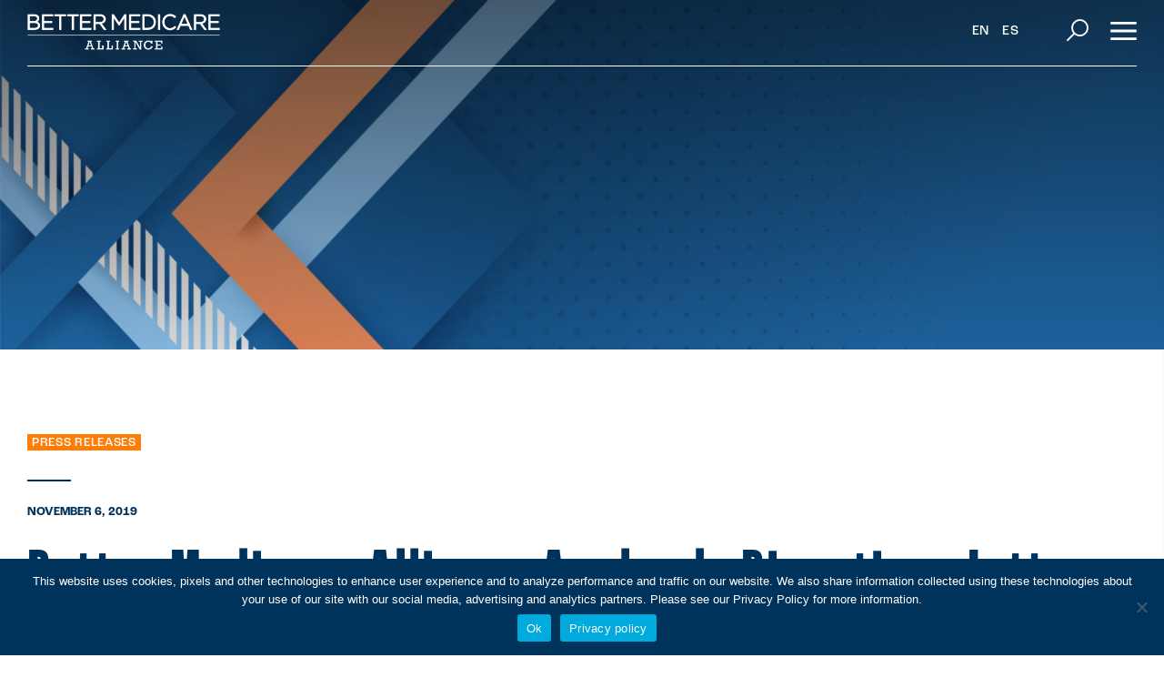

--- FILE ---
content_type: text/html; charset=UTF-8
request_url: https://bettermedicarealliance.org/news/better-medicare-alliance-applauds-bipartisan-letter-from-over-50-freshmen-members-of-congress-urging-hit-delay/
body_size: 28115
content:
<!DOCTYPE html>
<html lang="en-US" class="no-js">
<head>
	<meta charset="UTF-8">
<script type="text/javascript">
/* <![CDATA[ */
var gform;gform||(document.addEventListener("gform_main_scripts_loaded",function(){gform.scriptsLoaded=!0}),document.addEventListener("gform/theme/scripts_loaded",function(){gform.themeScriptsLoaded=!0}),window.addEventListener("DOMContentLoaded",function(){gform.domLoaded=!0}),gform={domLoaded:!1,scriptsLoaded:!1,themeScriptsLoaded:!1,isFormEditor:()=>"function"==typeof InitializeEditor,callIfLoaded:function(o){return!(!gform.domLoaded||!gform.scriptsLoaded||!gform.themeScriptsLoaded&&!gform.isFormEditor()||(gform.isFormEditor()&&console.warn("The use of gform.initializeOnLoaded() is deprecated in the form editor context and will be removed in Gravity Forms 3.1."),o(),0))},initializeOnLoaded:function(o){gform.callIfLoaded(o)||(document.addEventListener("gform_main_scripts_loaded",()=>{gform.scriptsLoaded=!0,gform.callIfLoaded(o)}),document.addEventListener("gform/theme/scripts_loaded",()=>{gform.themeScriptsLoaded=!0,gform.callIfLoaded(o)}),window.addEventListener("DOMContentLoaded",()=>{gform.domLoaded=!0,gform.callIfLoaded(o)}))},hooks:{action:{},filter:{}},addAction:function(o,r,e,t){gform.addHook("action",o,r,e,t)},addFilter:function(o,r,e,t){gform.addHook("filter",o,r,e,t)},doAction:function(o){gform.doHook("action",o,arguments)},applyFilters:function(o){return gform.doHook("filter",o,arguments)},removeAction:function(o,r){gform.removeHook("action",o,r)},removeFilter:function(o,r,e){gform.removeHook("filter",o,r,e)},addHook:function(o,r,e,t,n){null==gform.hooks[o][r]&&(gform.hooks[o][r]=[]);var d=gform.hooks[o][r];null==n&&(n=r+"_"+d.length),gform.hooks[o][r].push({tag:n,callable:e,priority:t=null==t?10:t})},doHook:function(r,o,e){var t;if(e=Array.prototype.slice.call(e,1),null!=gform.hooks[r][o]&&((o=gform.hooks[r][o]).sort(function(o,r){return o.priority-r.priority}),o.forEach(function(o){"function"!=typeof(t=o.callable)&&(t=window[t]),"action"==r?t.apply(null,e):e[0]=t.apply(null,e)})),"filter"==r)return e[0]},removeHook:function(o,r,t,n){var e;null!=gform.hooks[o][r]&&(e=(e=gform.hooks[o][r]).filter(function(o,r,e){return!!(null!=n&&n!=o.tag||null!=t&&t!=o.priority)}),gform.hooks[o][r]=e)}});
/* ]]> */
</script>

	<meta name="viewport" content="width=device-width, initial-scale=1">
		<link rel="shortcut icon" type="image/x-icon" href="https://bettermedicarealliance.org/wp-content/uploads/2020/03/favicon.ico">
	<link rel="profile" href="http://gmpg.org/xfn/11">
		<script>(function(html){html.className = html.className.replace(/\bno-js\b/,'js')})(document.documentElement);</script>
	<!-- PopupPress Plugin v.3.1.0 - 6.8.3 -->
<meta name='robots' content='index, follow, max-image-preview:large, max-snippet:-1, max-video-preview:-1' />
	<style>img:is([sizes="auto" i], [sizes^="auto," i]) { contain-intrinsic-size: 3000px 1500px }</style>
	<script type="text/javascript">
    (function() {
  var pvData = {"source":"Direct","referrer":"Direct","visitor_type":"logged out","visitor_login_status":"logged out","visitor_id":0,"page_title":"Better Medicare Alliance Applauds Bipartisan Letter from Over 50 Freshmen Members of Congress Urging HIT Delay - Better Medicare Alliance","post_type":"news","post_type_with_prefix":"single news","post_categories":"","post_tags":"","post_author":"Better Medicare","post_full_date":"March 24, 2020","post_year":"2020","post_month":"03","post_day":"24","is_front_page":0,"is_home":1,"search_query":"","search_results_count":0};
  var body = {
    url: encodeURIComponent(window.location.href),
    referrer: encodeURIComponent(document.referrer)
  };

  function makePostRequest(e,t){var n=[];if(t.body){for(var o in t.body)n.push(encodeURIComponent(o)+"="+encodeURIComponent(t.body[o]));t.body=n.join("&")}return window.fetch?new Promise(n=>{var o={method:"POST",headers:{"Content-Type":"application/x-www-form-urlencoded"},redirect:"follow",body:{},...t};window.fetch(e,o).then(e=>{n(e.text())})}):new Promise(t=>{var o;"undefined"==typeof XMLHttpRequest&&t(null),(o=new XMLHttpRequest).open("POST",e,!0),o.onreadystatechange=function(){4==o.readyState&&200==o.status&&t(o.responseText)},o.setRequestHeader("Content-type","application/x-www-form-urlencoded"),o.send(n.join("&"))})}
  function observeAjaxCartActions(e){new PerformanceObserver(function(t){for(var n=t.getEntries(),r=0;r<n.length;r++)["xmlhttprequest","fetch"].includes(n[r].initiatorType)&&['=get_refreshed_fragments', 'add_to_cart'].some(p => n[r].name.includes(p))&&fetchCart(e)}).observe({entryTypes:["resource"]})};

  function fetchCart(adapter) {
    makePostRequest("//bettermedicarealliance.org/index.php?plugin=optimonk&action=cartData", { body })
      .then((response) => {
        var data = JSON.parse(response);
        setCartData(data, adapter);
      })
  }

  function setCartData(cartData, adapter) {
    Object.keys(cartData.avs).forEach((key, value) => {
      adapter.attr(`wp_${key}`, cartData.avs[key]);
    })
  }

  function setAssocData(assocData, adapter) {
    Object.keys(assocData).forEach((key) => {
      adapter.attr(`wp_${key}`, assocData[key]);
    })
  }

  var RuleHandler = {
    hasVisitorCartRules: (campaignMeta) => {
      return !!(campaignMeta.rules.visitorCart || campaignMeta.rules.visitorCartRevamp || campaignMeta.rules.visitorCartV3);
    },
    hasVisitorAttributeRule: (campaignMeta) => {
      return !!campaignMeta.rules.visitorAttribute;
    }
  }

  document.querySelector('html').addEventListener('optimonk#embedded-campaigns-init', function(e) {
    var campaignsData = e.parameters;

    if (!campaignsData.length) {
      return;
    }

    var adapter = window.OptiMonkEmbedded.Visitor.createAdapter();
    var hasCartRule = false;
    var hasAttributeRule = false;

    campaignsData.forEach((campaignMetaData) => {
      hasCartRule = hasCartRule || RuleHandler.hasVisitorCartRules(campaignMetaData);
      hasAttributeRule = hasAttributeRule || RuleHandler.hasVisitorAttributeRule(campaignMetaData);
    });

    setAssocData(pvData, adapter);

    if (hasCartRule) {
      observeAjaxCartActions(adapter);
      fetchCart(adapter);
    }

    if (hasAttributeRule) {
      makePostRequest("//bettermedicarealliance.org/index.php?plugin=optimonk&action=productData", { body })
        .then((response) => {
          var data = JSON.parse(response);
          setAssocData(data, adapter);
        })
    }
  });

  document.querySelector('html').addEventListener('optimonk#campaigns_initialized', function () {
    if (!OptiMonk.campaigns) {
      return;
    }

    var adapter = window.OptiMonk.Visitor.createAdapter();

    setAssocData(pvData, adapter);

    if (OptiMonk.campaigns.filter(campaign => campaign.hasVisitorAttributeRules()).length) {
      makePostRequest("//bettermedicarealliance.org/index.php?plugin=optimonk&action=productData", { body })
        .then((response) => {
          var data = JSON.parse(response);
          setAssocData(data, adapter);
        });
    }
  });
}());

    window.WooDataForOM = {
    "shop": {
        "pluginVersion": "2.1.4",
        "platform": "wordpress"
    },
    "page": {
        "postId": 9073,
        "postType": "news"
    },
    "product": null,
    "order": null,
    "category": null
};

let hasCampaignsBeforeLoadTriggered = false;

document.querySelector('html').addEventListener('optimonk#campaigns-before-load', () => {

    if (hasCampaignsBeforeLoadTriggered) return;
    hasCampaignsBeforeLoadTriggered = true;

    function setAssocData(assocData, adapter) {
        Object.keys(assocData).forEach((key) => {
        adapter.attr(`wp_${key}`, assocData[key]);
        })
    }

   function triggerEvent(element, eventName, parameters) {
        let event;
        if (document.createEvent) {
            event = document.createEvent('HTMLEvents');
            event.initEvent(eventName, true, true);
        } else if (document.createEventObject) {
            event = document.createEventObject();
            event.eventType = eventName;
        }

        event.eventName = eventName;
        event.parameters = parameters || {};

        if (element.dispatchEvent) {
            element.dispatchEvent(event);
        } else if (element.fireEvent) {
            element.fireEvent(`on${event.eventType}`, event);
        } else if (element[eventName]) {
            element[eventName]();
        } else if (element[`on${eventName}`]) {
            element[`on${eventName}`]();
        }
    };
    
    var adapter = OptiMonkEmbedded.Visitor.createAdapter();

    var orderData = null;
    

    if (orderData) {
        setAssocData(orderData, adapter);
    }

    console.log('[OM-plugin] visitor attributes updated');

    console.log('[OM-plugin] triggered event: optimonk#wc-attributes-updated');
    triggerEvent(document.querySelector('html'), 'optimonk#wc-attributes-updated');

});

if (window.WooDataForOM) {
    console.log('[OM-plugin] varibles inserted (window.WooDataForOM)');
}


</script>
<script type="text/javascript" src="https://onsite.optimonk.com/script.js?account=246500" async></script>
	<!-- This site is optimized with the Yoast SEO plugin v26.7 - https://yoast.com/wordpress/plugins/seo/ -->
	<title>Better Medicare Alliance Applauds Bipartisan Letter from Over 50 Freshmen Members of Congress Urging HIT Delay - Better Medicare Alliance</title>
	<meta name="description" content="Washington, D.C. – Better Medicare Alliance, an advocacy group of more than 400,000 beneficiaries and nearly 140 ally organizations supporting Medicare" />
	<link rel="canonical" href="https://bettermedicarealliance.org/news/better-medicare-alliance-applauds-bipartisan-letter-from-over-50-freshmen-members-of-congress-urging-hit-delay/" />
	<meta property="og:locale" content="en_US" />
	<meta property="og:type" content="article" />
	<meta property="og:title" content="Better Medicare Alliance Applauds Bipartisan Letter from Over 50 Freshmen Members of Congress Urging HIT Delay - Better Medicare Alliance" />
	<meta property="og:description" content="Washington, D.C. – Better Medicare Alliance, an advocacy group of more than 400,000 beneficiaries and nearly 140 ally organizations supporting Medicare" />
	<meta property="og:url" content="https://bettermedicarealliance.org/news/better-medicare-alliance-applauds-bipartisan-letter-from-over-50-freshmen-members-of-congress-urging-hit-delay/" />
	<meta property="og:site_name" content="Better Medicare Alliance" />
	<meta property="article:publisher" content="https://www.facebook.com/BetterMedicareAlliance" />
	<meta property="article:modified_time" content="2020-03-31T13:26:07+00:00" />
	<meta name="twitter:card" content="summary_large_image" />
	<meta name="twitter:site" content="@BMAlliance" />
	<meta name="twitter:label1" content="Est. reading time" />
	<meta name="twitter:data1" content="1 minute" />
	<script type="application/ld+json" class="yoast-schema-graph">{"@context":"https://schema.org","@graph":[{"@type":"WebPage","@id":"https://bettermedicarealliance.org/news/better-medicare-alliance-applauds-bipartisan-letter-from-over-50-freshmen-members-of-congress-urging-hit-delay/","url":"https://bettermedicarealliance.org/news/better-medicare-alliance-applauds-bipartisan-letter-from-over-50-freshmen-members-of-congress-urging-hit-delay/","name":"Better Medicare Alliance Applauds Bipartisan Letter from Over 50 Freshmen Members of Congress Urging HIT Delay - Better Medicare Alliance","isPartOf":{"@id":"https://bettermedicarealliance.org/#website"},"datePublished":"2020-03-24T16:11:54+00:00","dateModified":"2020-03-31T13:26:07+00:00","description":"Washington, D.C. – Better Medicare Alliance, an advocacy group of more than 400,000 beneficiaries and nearly 140 ally organizations supporting Medicare","breadcrumb":{"@id":"https://bettermedicarealliance.org/news/better-medicare-alliance-applauds-bipartisan-letter-from-over-50-freshmen-members-of-congress-urging-hit-delay/#breadcrumb"},"inLanguage":"en-US","potentialAction":[{"@type":"ReadAction","target":["https://bettermedicarealliance.org/news/better-medicare-alliance-applauds-bipartisan-letter-from-over-50-freshmen-members-of-congress-urging-hit-delay/"]}]},{"@type":"BreadcrumbList","@id":"https://bettermedicarealliance.org/news/better-medicare-alliance-applauds-bipartisan-letter-from-over-50-freshmen-members-of-congress-urging-hit-delay/#breadcrumb","itemListElement":[{"@type":"ListItem","position":1,"name":"Home","item":"https://bettermedicarealliance.org/"},{"@type":"ListItem","position":2,"name":"Better Medicare Alliance Applauds Bipartisan Letter from Over 50 Freshmen Members of Congress Urging HIT Delay"}]},{"@type":"WebSite","@id":"https://bettermedicarealliance.org/#website","url":"https://bettermedicarealliance.org/","name":"Better Medicare Alliance","description":"","publisher":{"@id":"https://bettermedicarealliance.org/#organization"},"potentialAction":[{"@type":"SearchAction","target":{"@type":"EntryPoint","urlTemplate":"https://bettermedicarealliance.org/?s={search_term_string}"},"query-input":{"@type":"PropertyValueSpecification","valueRequired":true,"valueName":"search_term_string"}}],"inLanguage":"en-US"},{"@type":"Organization","@id":"https://bettermedicarealliance.org/#organization","name":"Better Medicare Alliance","url":"https://bettermedicarealliance.org/","logo":{"@type":"ImageObject","inLanguage":"en-US","@id":"https://bettermedicarealliance.org/#/schema/logo/image/","url":"https://bettermedicarealliance.org/wp-content/uploads/2020/03/footer_logo.png","contentUrl":"https://bettermedicarealliance.org/wp-content/uploads/2020/03/footer_logo.png","width":402,"height":76,"caption":"Better Medicare Alliance"},"image":{"@id":"https://bettermedicarealliance.org/#/schema/logo/image/"},"sameAs":["https://www.facebook.com/BetterMedicareAlliance","https://x.com/BMAlliance","https://www.linkedin.com/company/better-medicare-alliance/"]}]}</script>
	<!-- / Yoast SEO plugin. -->


<link rel='dns-prefetch' href='//cdnjs.cloudflare.com' />
<link rel='dns-prefetch' href='//www.googletagmanager.com' />
<link rel='dns-prefetch' href='//fonts.googleapis.com' />
<link rel='dns-prefetch' href='//maxst.icons8.com' />
<link rel='dns-prefetch' href='//use.typekit.net' />
<link href='https://fonts.gstatic.com' crossorigin rel='preconnect' />
<link rel="alternate" type="application/rss+xml" title="Better Medicare Alliance &raquo; Feed" href="https://bettermedicarealliance.org/feed/" />
<link rel="alternate" type="text/calendar" title="Better Medicare Alliance &raquo; iCal Feed" href="https://bettermedicarealliance.org/events-new/?ical=1" />
<script type="text/javascript">
/* <![CDATA[ */
window._wpemojiSettings = {"baseUrl":"https:\/\/s.w.org\/images\/core\/emoji\/16.0.1\/72x72\/","ext":".png","svgUrl":"https:\/\/s.w.org\/images\/core\/emoji\/16.0.1\/svg\/","svgExt":".svg","source":{"concatemoji":"https:\/\/bettermedicarealliance.org\/wp-includes\/js\/wp-emoji-release.min.js?ver=6.8.3"}};
/*! This file is auto-generated */
!function(s,n){var o,i,e;function c(e){try{var t={supportTests:e,timestamp:(new Date).valueOf()};sessionStorage.setItem(o,JSON.stringify(t))}catch(e){}}function p(e,t,n){e.clearRect(0,0,e.canvas.width,e.canvas.height),e.fillText(t,0,0);var t=new Uint32Array(e.getImageData(0,0,e.canvas.width,e.canvas.height).data),a=(e.clearRect(0,0,e.canvas.width,e.canvas.height),e.fillText(n,0,0),new Uint32Array(e.getImageData(0,0,e.canvas.width,e.canvas.height).data));return t.every(function(e,t){return e===a[t]})}function u(e,t){e.clearRect(0,0,e.canvas.width,e.canvas.height),e.fillText(t,0,0);for(var n=e.getImageData(16,16,1,1),a=0;a<n.data.length;a++)if(0!==n.data[a])return!1;return!0}function f(e,t,n,a){switch(t){case"flag":return n(e,"\ud83c\udff3\ufe0f\u200d\u26a7\ufe0f","\ud83c\udff3\ufe0f\u200b\u26a7\ufe0f")?!1:!n(e,"\ud83c\udde8\ud83c\uddf6","\ud83c\udde8\u200b\ud83c\uddf6")&&!n(e,"\ud83c\udff4\udb40\udc67\udb40\udc62\udb40\udc65\udb40\udc6e\udb40\udc67\udb40\udc7f","\ud83c\udff4\u200b\udb40\udc67\u200b\udb40\udc62\u200b\udb40\udc65\u200b\udb40\udc6e\u200b\udb40\udc67\u200b\udb40\udc7f");case"emoji":return!a(e,"\ud83e\udedf")}return!1}function g(e,t,n,a){var r="undefined"!=typeof WorkerGlobalScope&&self instanceof WorkerGlobalScope?new OffscreenCanvas(300,150):s.createElement("canvas"),o=r.getContext("2d",{willReadFrequently:!0}),i=(o.textBaseline="top",o.font="600 32px Arial",{});return e.forEach(function(e){i[e]=t(o,e,n,a)}),i}function t(e){var t=s.createElement("script");t.src=e,t.defer=!0,s.head.appendChild(t)}"undefined"!=typeof Promise&&(o="wpEmojiSettingsSupports",i=["flag","emoji"],n.supports={everything:!0,everythingExceptFlag:!0},e=new Promise(function(e){s.addEventListener("DOMContentLoaded",e,{once:!0})}),new Promise(function(t){var n=function(){try{var e=JSON.parse(sessionStorage.getItem(o));if("object"==typeof e&&"number"==typeof e.timestamp&&(new Date).valueOf()<e.timestamp+604800&&"object"==typeof e.supportTests)return e.supportTests}catch(e){}return null}();if(!n){if("undefined"!=typeof Worker&&"undefined"!=typeof OffscreenCanvas&&"undefined"!=typeof URL&&URL.createObjectURL&&"undefined"!=typeof Blob)try{var e="postMessage("+g.toString()+"("+[JSON.stringify(i),f.toString(),p.toString(),u.toString()].join(",")+"));",a=new Blob([e],{type:"text/javascript"}),r=new Worker(URL.createObjectURL(a),{name:"wpTestEmojiSupports"});return void(r.onmessage=function(e){c(n=e.data),r.terminate(),t(n)})}catch(e){}c(n=g(i,f,p,u))}t(n)}).then(function(e){for(var t in e)n.supports[t]=e[t],n.supports.everything=n.supports.everything&&n.supports[t],"flag"!==t&&(n.supports.everythingExceptFlag=n.supports.everythingExceptFlag&&n.supports[t]);n.supports.everythingExceptFlag=n.supports.everythingExceptFlag&&!n.supports.flag,n.DOMReady=!1,n.readyCallback=function(){n.DOMReady=!0}}).then(function(){return e}).then(function(){var e;n.supports.everything||(n.readyCallback(),(e=n.source||{}).concatemoji?t(e.concatemoji):e.wpemoji&&e.twemoji&&(t(e.twemoji),t(e.wpemoji)))}))}((window,document),window._wpemojiSettings);
/* ]]> */
</script>
<style id='wp-emoji-styles-inline-css' type='text/css'>

	img.wp-smiley, img.emoji {
		display: inline !important;
		border: none !important;
		box-shadow: none !important;
		height: 1em !important;
		width: 1em !important;
		margin: 0 0.07em !important;
		vertical-align: -0.1em !important;
		background: none !important;
		padding: 0 !important;
	}
</style>
<link rel='stylesheet' id='wp-block-library-css' href='https://bettermedicarealliance.org/wp-includes/css/dist/block-library/style.min.css?ver=6.8.3' type='text/css' media='all' />
<style id='wp-block-library-theme-inline-css' type='text/css'>
.wp-block-audio :where(figcaption){color:#555;font-size:13px;text-align:center}.is-dark-theme .wp-block-audio :where(figcaption){color:#ffffffa6}.wp-block-audio{margin:0 0 1em}.wp-block-code{border:1px solid #ccc;border-radius:4px;font-family:Menlo,Consolas,monaco,monospace;padding:.8em 1em}.wp-block-embed :where(figcaption){color:#555;font-size:13px;text-align:center}.is-dark-theme .wp-block-embed :where(figcaption){color:#ffffffa6}.wp-block-embed{margin:0 0 1em}.blocks-gallery-caption{color:#555;font-size:13px;text-align:center}.is-dark-theme .blocks-gallery-caption{color:#ffffffa6}:root :where(.wp-block-image figcaption){color:#555;font-size:13px;text-align:center}.is-dark-theme :root :where(.wp-block-image figcaption){color:#ffffffa6}.wp-block-image{margin:0 0 1em}.wp-block-pullquote{border-bottom:4px solid;border-top:4px solid;color:currentColor;margin-bottom:1.75em}.wp-block-pullquote cite,.wp-block-pullquote footer,.wp-block-pullquote__citation{color:currentColor;font-size:.8125em;font-style:normal;text-transform:uppercase}.wp-block-quote{border-left:.25em solid;margin:0 0 1.75em;padding-left:1em}.wp-block-quote cite,.wp-block-quote footer{color:currentColor;font-size:.8125em;font-style:normal;position:relative}.wp-block-quote:where(.has-text-align-right){border-left:none;border-right:.25em solid;padding-left:0;padding-right:1em}.wp-block-quote:where(.has-text-align-center){border:none;padding-left:0}.wp-block-quote.is-large,.wp-block-quote.is-style-large,.wp-block-quote:where(.is-style-plain){border:none}.wp-block-search .wp-block-search__label{font-weight:700}.wp-block-search__button{border:1px solid #ccc;padding:.375em .625em}:where(.wp-block-group.has-background){padding:1.25em 2.375em}.wp-block-separator.has-css-opacity{opacity:.4}.wp-block-separator{border:none;border-bottom:2px solid;margin-left:auto;margin-right:auto}.wp-block-separator.has-alpha-channel-opacity{opacity:1}.wp-block-separator:not(.is-style-wide):not(.is-style-dots){width:100px}.wp-block-separator.has-background:not(.is-style-dots){border-bottom:none;height:1px}.wp-block-separator.has-background:not(.is-style-wide):not(.is-style-dots){height:2px}.wp-block-table{margin:0 0 1em}.wp-block-table td,.wp-block-table th{word-break:normal}.wp-block-table :where(figcaption){color:#555;font-size:13px;text-align:center}.is-dark-theme .wp-block-table :where(figcaption){color:#ffffffa6}.wp-block-video :where(figcaption){color:#555;font-size:13px;text-align:center}.is-dark-theme .wp-block-video :where(figcaption){color:#ffffffa6}.wp-block-video{margin:0 0 1em}:root :where(.wp-block-template-part.has-background){margin-bottom:0;margin-top:0;padding:1.25em 2.375em}
</style>
<style id='classic-theme-styles-inline-css' type='text/css'>
/*! This file is auto-generated */
.wp-block-button__link{color:#fff;background-color:#32373c;border-radius:9999px;box-shadow:none;text-decoration:none;padding:calc(.667em + 2px) calc(1.333em + 2px);font-size:1.125em}.wp-block-file__button{background:#32373c;color:#fff;text-decoration:none}
</style>
<style id='global-styles-inline-css' type='text/css'>
:root{--wp--preset--aspect-ratio--square: 1;--wp--preset--aspect-ratio--4-3: 4/3;--wp--preset--aspect-ratio--3-4: 3/4;--wp--preset--aspect-ratio--3-2: 3/2;--wp--preset--aspect-ratio--2-3: 2/3;--wp--preset--aspect-ratio--16-9: 16/9;--wp--preset--aspect-ratio--9-16: 9/16;--wp--preset--color--black: #000000;--wp--preset--color--cyan-bluish-gray: #abb8c3;--wp--preset--color--white: #ffffff;--wp--preset--color--pale-pink: #f78da7;--wp--preset--color--vivid-red: #cf2e2e;--wp--preset--color--luminous-vivid-orange: #ff6900;--wp--preset--color--luminous-vivid-amber: #fcb900;--wp--preset--color--light-green-cyan: #7bdcb5;--wp--preset--color--vivid-green-cyan: #00d084;--wp--preset--color--pale-cyan-blue: #8ed1fc;--wp--preset--color--vivid-cyan-blue: #0693e3;--wp--preset--color--vivid-purple: #9b51e0;--wp--preset--gradient--vivid-cyan-blue-to-vivid-purple: linear-gradient(135deg,rgba(6,147,227,1) 0%,rgb(155,81,224) 100%);--wp--preset--gradient--light-green-cyan-to-vivid-green-cyan: linear-gradient(135deg,rgb(122,220,180) 0%,rgb(0,208,130) 100%);--wp--preset--gradient--luminous-vivid-amber-to-luminous-vivid-orange: linear-gradient(135deg,rgba(252,185,0,1) 0%,rgba(255,105,0,1) 100%);--wp--preset--gradient--luminous-vivid-orange-to-vivid-red: linear-gradient(135deg,rgba(255,105,0,1) 0%,rgb(207,46,46) 100%);--wp--preset--gradient--very-light-gray-to-cyan-bluish-gray: linear-gradient(135deg,rgb(238,238,238) 0%,rgb(169,184,195) 100%);--wp--preset--gradient--cool-to-warm-spectrum: linear-gradient(135deg,rgb(74,234,220) 0%,rgb(151,120,209) 20%,rgb(207,42,186) 40%,rgb(238,44,130) 60%,rgb(251,105,98) 80%,rgb(254,248,76) 100%);--wp--preset--gradient--blush-light-purple: linear-gradient(135deg,rgb(255,206,236) 0%,rgb(152,150,240) 100%);--wp--preset--gradient--blush-bordeaux: linear-gradient(135deg,rgb(254,205,165) 0%,rgb(254,45,45) 50%,rgb(107,0,62) 100%);--wp--preset--gradient--luminous-dusk: linear-gradient(135deg,rgb(255,203,112) 0%,rgb(199,81,192) 50%,rgb(65,88,208) 100%);--wp--preset--gradient--pale-ocean: linear-gradient(135deg,rgb(255,245,203) 0%,rgb(182,227,212) 50%,rgb(51,167,181) 100%);--wp--preset--gradient--electric-grass: linear-gradient(135deg,rgb(202,248,128) 0%,rgb(113,206,126) 100%);--wp--preset--gradient--midnight: linear-gradient(135deg,rgb(2,3,129) 0%,rgb(40,116,252) 100%);--wp--preset--font-size--small: 13px;--wp--preset--font-size--medium: 20px;--wp--preset--font-size--large: 36px;--wp--preset--font-size--x-large: 42px;--wp--preset--spacing--20: 0.44rem;--wp--preset--spacing--30: 0.67rem;--wp--preset--spacing--40: 1rem;--wp--preset--spacing--50: 1.5rem;--wp--preset--spacing--60: 2.25rem;--wp--preset--spacing--70: 3.38rem;--wp--preset--spacing--80: 5.06rem;--wp--preset--shadow--natural: 6px 6px 9px rgba(0, 0, 0, 0.2);--wp--preset--shadow--deep: 12px 12px 50px rgba(0, 0, 0, 0.4);--wp--preset--shadow--sharp: 6px 6px 0px rgba(0, 0, 0, 0.2);--wp--preset--shadow--outlined: 6px 6px 0px -3px rgba(255, 255, 255, 1), 6px 6px rgba(0, 0, 0, 1);--wp--preset--shadow--crisp: 6px 6px 0px rgba(0, 0, 0, 1);}:where(.is-layout-flex){gap: 0.5em;}:where(.is-layout-grid){gap: 0.5em;}body .is-layout-flex{display: flex;}.is-layout-flex{flex-wrap: wrap;align-items: center;}.is-layout-flex > :is(*, div){margin: 0;}body .is-layout-grid{display: grid;}.is-layout-grid > :is(*, div){margin: 0;}:where(.wp-block-columns.is-layout-flex){gap: 2em;}:where(.wp-block-columns.is-layout-grid){gap: 2em;}:where(.wp-block-post-template.is-layout-flex){gap: 1.25em;}:where(.wp-block-post-template.is-layout-grid){gap: 1.25em;}.has-black-color{color: var(--wp--preset--color--black) !important;}.has-cyan-bluish-gray-color{color: var(--wp--preset--color--cyan-bluish-gray) !important;}.has-white-color{color: var(--wp--preset--color--white) !important;}.has-pale-pink-color{color: var(--wp--preset--color--pale-pink) !important;}.has-vivid-red-color{color: var(--wp--preset--color--vivid-red) !important;}.has-luminous-vivid-orange-color{color: var(--wp--preset--color--luminous-vivid-orange) !important;}.has-luminous-vivid-amber-color{color: var(--wp--preset--color--luminous-vivid-amber) !important;}.has-light-green-cyan-color{color: var(--wp--preset--color--light-green-cyan) !important;}.has-vivid-green-cyan-color{color: var(--wp--preset--color--vivid-green-cyan) !important;}.has-pale-cyan-blue-color{color: var(--wp--preset--color--pale-cyan-blue) !important;}.has-vivid-cyan-blue-color{color: var(--wp--preset--color--vivid-cyan-blue) !important;}.has-vivid-purple-color{color: var(--wp--preset--color--vivid-purple) !important;}.has-black-background-color{background-color: var(--wp--preset--color--black) !important;}.has-cyan-bluish-gray-background-color{background-color: var(--wp--preset--color--cyan-bluish-gray) !important;}.has-white-background-color{background-color: var(--wp--preset--color--white) !important;}.has-pale-pink-background-color{background-color: var(--wp--preset--color--pale-pink) !important;}.has-vivid-red-background-color{background-color: var(--wp--preset--color--vivid-red) !important;}.has-luminous-vivid-orange-background-color{background-color: var(--wp--preset--color--luminous-vivid-orange) !important;}.has-luminous-vivid-amber-background-color{background-color: var(--wp--preset--color--luminous-vivid-amber) !important;}.has-light-green-cyan-background-color{background-color: var(--wp--preset--color--light-green-cyan) !important;}.has-vivid-green-cyan-background-color{background-color: var(--wp--preset--color--vivid-green-cyan) !important;}.has-pale-cyan-blue-background-color{background-color: var(--wp--preset--color--pale-cyan-blue) !important;}.has-vivid-cyan-blue-background-color{background-color: var(--wp--preset--color--vivid-cyan-blue) !important;}.has-vivid-purple-background-color{background-color: var(--wp--preset--color--vivid-purple) !important;}.has-black-border-color{border-color: var(--wp--preset--color--black) !important;}.has-cyan-bluish-gray-border-color{border-color: var(--wp--preset--color--cyan-bluish-gray) !important;}.has-white-border-color{border-color: var(--wp--preset--color--white) !important;}.has-pale-pink-border-color{border-color: var(--wp--preset--color--pale-pink) !important;}.has-vivid-red-border-color{border-color: var(--wp--preset--color--vivid-red) !important;}.has-luminous-vivid-orange-border-color{border-color: var(--wp--preset--color--luminous-vivid-orange) !important;}.has-luminous-vivid-amber-border-color{border-color: var(--wp--preset--color--luminous-vivid-amber) !important;}.has-light-green-cyan-border-color{border-color: var(--wp--preset--color--light-green-cyan) !important;}.has-vivid-green-cyan-border-color{border-color: var(--wp--preset--color--vivid-green-cyan) !important;}.has-pale-cyan-blue-border-color{border-color: var(--wp--preset--color--pale-cyan-blue) !important;}.has-vivid-cyan-blue-border-color{border-color: var(--wp--preset--color--vivid-cyan-blue) !important;}.has-vivid-purple-border-color{border-color: var(--wp--preset--color--vivid-purple) !important;}.has-vivid-cyan-blue-to-vivid-purple-gradient-background{background: var(--wp--preset--gradient--vivid-cyan-blue-to-vivid-purple) !important;}.has-light-green-cyan-to-vivid-green-cyan-gradient-background{background: var(--wp--preset--gradient--light-green-cyan-to-vivid-green-cyan) !important;}.has-luminous-vivid-amber-to-luminous-vivid-orange-gradient-background{background: var(--wp--preset--gradient--luminous-vivid-amber-to-luminous-vivid-orange) !important;}.has-luminous-vivid-orange-to-vivid-red-gradient-background{background: var(--wp--preset--gradient--luminous-vivid-orange-to-vivid-red) !important;}.has-very-light-gray-to-cyan-bluish-gray-gradient-background{background: var(--wp--preset--gradient--very-light-gray-to-cyan-bluish-gray) !important;}.has-cool-to-warm-spectrum-gradient-background{background: var(--wp--preset--gradient--cool-to-warm-spectrum) !important;}.has-blush-light-purple-gradient-background{background: var(--wp--preset--gradient--blush-light-purple) !important;}.has-blush-bordeaux-gradient-background{background: var(--wp--preset--gradient--blush-bordeaux) !important;}.has-luminous-dusk-gradient-background{background: var(--wp--preset--gradient--luminous-dusk) !important;}.has-pale-ocean-gradient-background{background: var(--wp--preset--gradient--pale-ocean) !important;}.has-electric-grass-gradient-background{background: var(--wp--preset--gradient--electric-grass) !important;}.has-midnight-gradient-background{background: var(--wp--preset--gradient--midnight) !important;}.has-small-font-size{font-size: var(--wp--preset--font-size--small) !important;}.has-medium-font-size{font-size: var(--wp--preset--font-size--medium) !important;}.has-large-font-size{font-size: var(--wp--preset--font-size--large) !important;}.has-x-large-font-size{font-size: var(--wp--preset--font-size--x-large) !important;}
:where(.wp-block-post-template.is-layout-flex){gap: 1.25em;}:where(.wp-block-post-template.is-layout-grid){gap: 1.25em;}
:where(.wp-block-columns.is-layout-flex){gap: 2em;}:where(.wp-block-columns.is-layout-grid){gap: 2em;}
:root :where(.wp-block-pullquote){font-size: 1.5em;line-height: 1.6;}
</style>
<link rel='stylesheet' id='cookie-notice-front-css' href='https://bettermedicarealliance.org/wp-content/plugins/cookie-notice/css/front.min.css?ver=2.5.11' type='text/css' media='all' />
<link rel='stylesheet' id='pps_style-css' href='https://bettermedicarealliance.org/wp-content/plugins/popup-press/css/pps_style.css?ver=3.1.0' type='text/css' media='screen' />
<style id='pps_style-inline-css' type='text/css'>
.pps-popup {
}
.pps-popup .pps-wrap {
}
.pps-popup .pps-wrap .pps-close {
}
.pps-popup .pps-wrap .pps-content {
}

</style>
<link rel='stylesheet' id='cmplz-general-css' href='https://bettermedicarealliance.org/wp-content/plugins/complianz-gdpr-premium/assets/css/cookieblocker.min.css?ver=1762059220' type='text/css' media='all' />
<link rel='stylesheet' id='twentysixteen-fonts-css' href='https://fonts.googleapis.com/css?family=Montserrat%3A400%2C700&#038;subset=latin%2Clatin-ext' type='text/css' media='all' />
<link rel='stylesheet' id='genericons-css' href='https://bettermedicarealliance.org/wp-content/themes/BMA/genericons/genericons.css?ver=3.4.1' type='text/css' media='all' />
<link rel='stylesheet' id='twentysixteen-style-css' href='https://bettermedicarealliance.org/wp-content/themes/BMA/style.css?ver=6.8.3' type='text/css' media='all' />
<link rel='stylesheet' id='twentysixteen-block-style-css' href='https://bettermedicarealliance.org/wp-content/themes/BMA/css/blocks.css?ver=20181230' type='text/css' media='all' />
<!--[if lt IE 10]>
<link rel='stylesheet' id='twentysixteen-ie-css' href='https://bettermedicarealliance.org/wp-content/themes/BMA/css/ie.css?ver=20160816' type='text/css' media='all' />
<![endif]-->
<!--[if lt IE 9]>
<link rel='stylesheet' id='twentysixteen-ie8-css' href='https://bettermedicarealliance.org/wp-content/themes/BMA/css/ie8.css?ver=20160816' type='text/css' media='all' />
<![endif]-->
<!--[if lt IE 8]>
<link rel='stylesheet' id='twentysixteen-ie7-css' href='https://bettermedicarealliance.org/wp-content/themes/BMA/css/ie7.css?ver=20160816' type='text/css' media='all' />
<![endif]-->
<link rel='stylesheet' id='line-awesome-css' href='https://maxst.icons8.com/vue-static/landings/line-awesome/line-awesome/1.3.0/css/line-awesome.min.css?ver=6.8.3' type='text/css' media='all' />
<link rel='stylesheet' id='owl-carousel-css' href='https://cdnjs.cloudflare.com/ajax/libs/OwlCarousel2/2.3.4/assets/owl.carousel.min.css?ver=6.8.3' type='text/css' media='all' />
<link rel='stylesheet' id='aos-css' href='https://cdnjs.cloudflare.com/ajax/libs/aos/2.3.4/aos.css?ver=6.8.3' type='text/css' media='all' />
<link data-service="adobe-fonts" data-category="marketing" rel='stylesheet' id='typekit-css' data-href='https://use.typekit.net/wqb1qjp.css?ver=6.8.3' type='text/css' media='all' />
<link rel='stylesheet' id='fancybox-css' href='https://cdnjs.cloudflare.com/ajax/libs/fancybox/3.5.7/jquery.fancybox.min.css?ver=6.8.3' type='text/css' media='all' />
<link rel='stylesheet' id='animate-css' href='https://cdnjs.cloudflare.com/ajax/libs/animate.css/3.7.2/animate.min.css?ver=6.8.3' type='text/css' media='all' />
<link rel='stylesheet' id='wp-pagenavi-css' href='https://bettermedicarealliance.org/wp-content/plugins/wp-pagenavi/pagenavi-css.css?ver=2.70' type='text/css' media='all' />
<script type="text/javascript" src="https://bettermedicarealliance.org/wp-includes/js/jquery/jquery.min.js?ver=3.7.1" id="jquery-core-js"></script>
<script type="text/javascript" src="https://bettermedicarealliance.org/wp-includes/js/jquery/jquery-migrate.min.js?ver=3.4.1" id="jquery-migrate-js"></script>
<script type="text/javascript" src="https://bettermedicarealliance.org/wp-content/plugins/bma/assets/listing.js?ver=6.8.3" id="bma-listing-js"></script>
<script type="text/javascript" id="bma-advocacy-js-extra">
/* <![CDATA[ */
var BMA = {"ajax_url":"https:\/\/bettermedicarealliance.org\/wp-admin\/admin-ajax.php","nonce":"588c86f2cc"};
/* ]]> */
</script>
<script type="text/javascript" src="https://bettermedicarealliance.org/wp-content/plugins/bma/assets/advocacy.js?ver=6.8.3" id="bma-advocacy-js"></script>
<script type="text/javascript" id="bma-publication-js-extra">
/* <![CDATA[ */
var BMA = {"ajax_url":"https:\/\/bettermedicarealliance.org\/wp-admin\/admin-ajax.php","nonce":"588c86f2cc"};
/* ]]> */
</script>
<script type="text/javascript" src="https://bettermedicarealliance.org/wp-content/plugins/bma/assets/publication.js?ver=6.8.3" id="bma-publication-js"></script>
<script type="text/javascript" id="cookie-notice-front-js-before">
/* <![CDATA[ */
var cnArgs = {"ajaxUrl":"https:\/\/bettermedicarealliance.org\/wp-admin\/admin-ajax.php","nonce":"4dbbe17f93","hideEffect":"fade","position":"bottom","onScroll":true,"onScrollOffset":100,"onClick":true,"cookieName":"cookie_notice_accepted","cookieTime":7862400,"cookieTimeRejected":2592000,"globalCookie":false,"redirection":false,"cache":false,"revokeCookies":false,"revokeCookiesOpt":"automatic"};
/* ]]> */
</script>
<script type="text/javascript" src="https://bettermedicarealliance.org/wp-content/plugins/cookie-notice/js/front.min.js?ver=2.5.11" id="cookie-notice-front-js"></script>
<!--[if lt IE 9]>
<script type="text/javascript" src="https://bettermedicarealliance.org/wp-content/themes/BMA/js/html5.js?ver=3.7.3" id="twentysixteen-html5-js"></script>
<![endif]-->

<!-- Google tag (gtag.js) snippet added by Site Kit -->
<!-- Google Analytics snippet added by Site Kit -->
<script type="text/javascript" src="https://www.googletagmanager.com/gtag/js?id=GT-TB7PS7J" id="google_gtagjs-js" async></script>
<script type="text/javascript" id="google_gtagjs-js-after">
/* <![CDATA[ */
window.dataLayer = window.dataLayer || [];function gtag(){dataLayer.push(arguments);}
gtag("set","linker",{"domains":["bettermedicarealliance.org"]});
gtag("js", new Date());
gtag("set", "developer_id.dZTNiMT", true);
gtag("config", "GT-TB7PS7J");
 window._googlesitekit = window._googlesitekit || {}; window._googlesitekit.throttledEvents = []; window._googlesitekit.gtagEvent = (name, data) => { var key = JSON.stringify( { name, data } ); if ( !! window._googlesitekit.throttledEvents[ key ] ) { return; } window._googlesitekit.throttledEvents[ key ] = true; setTimeout( () => { delete window._googlesitekit.throttledEvents[ key ]; }, 5 ); gtag( "event", name, { ...data, event_source: "site-kit" } ); }; 
/* ]]> */
</script>
<script type="text/javascript" src="https://bettermedicarealliance.org/wp-content/plugins/bma/assets/functions.js?ver=6.8.3" id="bma-functions-js"></script>
<script type="text/javascript" src="https://cdnjs.cloudflare.com/ajax/libs/pdf.js/2.2.228/pdf.min.js?ver=6.8.3" id="pdf-js-js"></script>
<script type="text/javascript" src="https://bettermedicarealliance.org/wp-content/plugins/bma/assets/pdf.js?ver=6.8.3" id="bma-pdf-js"></script>
<link rel="https://api.w.org/" href="https://bettermedicarealliance.org/wp-json/" /><link rel="EditURI" type="application/rsd+xml" title="RSD" href="https://bettermedicarealliance.org/xmlrpc.php?rsd" />
<link rel='shortlink' href='https://bettermedicarealliance.org/?p=9073' />
<link rel="alternate" title="oEmbed (JSON)" type="application/json+oembed" href="https://bettermedicarealliance.org/wp-json/oembed/1.0/embed?url=https%3A%2F%2Fbettermedicarealliance.org%2Fnews%2Fbetter-medicare-alliance-applauds-bipartisan-letter-from-over-50-freshmen-members-of-congress-urging-hit-delay%2F" />
<link rel="alternate" title="oEmbed (XML)" type="text/xml+oembed" href="https://bettermedicarealliance.org/wp-json/oembed/1.0/embed?url=https%3A%2F%2Fbettermedicarealliance.org%2Fnews%2Fbetter-medicare-alliance-applauds-bipartisan-letter-from-over-50-freshmen-members-of-congress-urging-hit-delay%2F&#038;format=xml" />
<!-- start Simple Custom CSS and JS -->
<script type="text/javascript">
jQuery( document ).ready(function()
{
	jQuery('.video_outr').click(function()
	{
		jQuery('.video_outr .video').addClass('active');
	});
});
jQuery(document).ready(function($){
	$("#popuppress-19627").on('ppsOnClose', function(e){
		/*  location.reload(); */
		jQuery('.video_outr .video').removeClass('active');
		var $iframe = jQuery('.video_outr iframe', jQuery(this)),
            src = $iframe.prop('src');
        $iframe.prop('src', '').prop('src', src.replace('?autoplay=1', ''));
	});
});</script>
<!-- end Simple Custom CSS and JS -->
<meta name="generator" content="Site Kit by Google 1.170.0" />	<style>
		.class_gwp_my_template_file {
			cursor:help;
		}
	</style>
	<meta name="tec-api-version" content="v1"><meta name="tec-api-origin" content="https://bettermedicarealliance.org"><link rel="alternate" href="https://bettermedicarealliance.org/wp-json/tribe/events/v1/" />			<style>.cmplz-hidden {
					display: none !important;
				}</style>
<!-- Google Tag Manager snippet added by Site Kit -->
<script type="text/javascript">
/* <![CDATA[ */

			( function( w, d, s, l, i ) {
				w[l] = w[l] || [];
				w[l].push( {'gtm.start': new Date().getTime(), event: 'gtm.js'} );
				var f = d.getElementsByTagName( s )[0],
					j = d.createElement( s ), dl = l != 'dataLayer' ? '&l=' + l : '';
				j.async = true;
				j.src = 'https://www.googletagmanager.com/gtm.js?id=' + i + dl;
				f.parentNode.insertBefore( j, f );
			} )( window, document, 'script', 'dataLayer', 'GTM-T7SGBTF8' );
			
/* ]]> */
</script>

<!-- End Google Tag Manager snippet added by Site Kit -->
		<style type="text/css" id="wp-custom-css">
			section.contact-form-section {
    background: #f5f5f5;
    padding: 50px;
}
.container.contact {
    background: white;
    padding: 40px;
    max-width: 1250px;
}
.hero:before, .hero:after{
	height:100%;
}
.page-id-19452 .image-text-block {
    padding-top: 70px;
}
@media only screen and (max-width: 750px){
.page-id-19452 .image-text-block {
    padding-top: 0px !important;
	}}

@media only screen and (max-width: 750px){
.page-id-19452 .image-text-block .image {
        margin-top: 25px !important;
}}

body #popuppress-19627
{
	border:none;
	border-radius:0px;
}
body #popuppress-19627 .pps-wrap
{
	border-radius:0px;
}
body #popuppress-19627 .pps-close a.pps-close-link
{
	background:none;
	border-radius:0px;
}
body #popuppress-19627.pps-popup.pps-has-border:before
{
	display:none;
}
body #popuppress-19627 .pps-content h2
{
    font-size: 50px;
    line-height: 1;
    margin: 0px;
    padding: 0px;
    display: block;
    clear: both;
    width: 100%;
    text-align: center;
    color: #ff8a09;
    font-weight: 400;
}
.popup_innr h4
{
	display: block;
    clear: both;
    width: 100%;
    margin: 0px;
    color: #00335c;
    font-size: 18px;
    text-align: center;
    font-weight: 600;
}
#popuppress-19627 p
{
	margin:0px!important;
}
.video_outr
{
    display: block;
    clear: both;
    width: 100%;
    position: relative;
    padding: 0px 30px 0px;
    box-sizing: border-box;
    margin: 10px 0px 30px;
}
.video_outr .image
{
	display: block;
    width: 100%;
    min-height: 300px;
    background-size: 100% auto;
    background-repeat: no-repeat;
    margin: 0px;
    position: relative;
    cursor: pointer;
    background-position: center;
}
.video_outr .video.active
{
	display:block!important;
	position: absolute;
    top: 0px;
    width: calc( 100% - 60px );
    left: 30px;
    height: 100%;
}
.video_outr .play_vid
{
	position: absolute;
    top: 50%;
    left: 50%;
    width: 53px;
    height: 53px;
    background-image: url(https://bettermedicarealliance.org/wp-content/uploads/2021/03/button-play.svg);
    background-size: contain;
    background-position: center center;
    background-repeat: no-repeat;
    transform: translate(-50%, -50%);
    z-index: 2;
}
body #popuppress-19627 .pps-wrap
{
	padding:0px;
	box-sizing:border-box;
}
body #popuppress-19627 .pps-content
{
	overflow:visible!important;
}
.btn_outr
{
    display: block;
    clear: both;
    width: 100%;
}
.btn_outr a
{
    display: block;
    text-align: center;
    width: 100%;
    background: #ff8a09;
    color: #fff;
    padding: 0px 20px;
    box-sizing: border-box;
    line-height: 40px!important;
    font-family: "roc-grotesk", sans-serif;
    font-weight: 400;
    letter-spacing: 1px;
    padding-top: 2px;
}
.btn_outr a:hover
{
	color:#fff!important;
	background:#00335c;
}

.popup_innr
{
    display: block;
    clear: both;
    width: 100%;
    padding-top: 20px;
    box-sizing: border-box;
}
#popuppress-19627.pps-popup .pps-content-wp-editor
{
	overflow:visible!important;
}
.popup_outr
{
    position: relative;
    display: block;
    clear: both;
    width: 100%;
    height: auto;
    overflow: visible;
}
.popup_outr::before
{
    content: '';
    position: absolute;
    top: -20px;
    width: 100%;
    height: 100%;
    left: -20px;
    border: 3px solid #ff8a09;
    z-index: -1;
    display: block;
}
.popup_outr::after
{
    content: '';
    position: absolute;
    bottom: -20px;
    width: 100%;
    height: 100%;
    right: -20px;
    border: 3px solid #00a0dd;
    z-index: -1;
    display: block;
}
.popup_wrap
{
    position: relative;
    display: block;
    clear: both;
    width: 100%;
    z-index: 100;
    background: #fff;
}
.pp_img_outr
{
    display: block;
    clear: both;
    width: 100%;
	padding:40px;
	box-sizing:border-box;
}
.pp_img_outr img
{
	display:block;
	width:100%;
	max-width:100%;
}
@media ( max-width:650px )
{
	body #popuppress-19627
	{
		max-width:85%!important;
	}
	body .video_outr .image
	{
		background-size:cover!important;
		background-position:top center;
	}
}



/* .events_list_outer .tribe-events-header,
.events_list_outer .tribe-events-calendar-list-nav,
.events_list_outer .tribe-events-c-subscribe-dropdown__container,
.events_list_outer .tribe-events-calendar-list__month-separator,
.tribe-events .tribe-events-calendar-latest-past__heading {
    display: none !important;
} */
.events_list_outer {
    background-color: #e8f4ff;
}
.events_list_outer .tribe-events-calendar-latest-past__event-title,
.events_list_outer .tribe-events-calendar-list__event-title {
    line-height: 1 !important;
    font-family: "ivyjournal", sans-serif !important;
    font-size: 32px !important;
}
.events_list_outer .tribe-events-calendar-latest-past__event-title a,
.events_list_outer .tribe-events-calendar-list__event-title a {
    color: #00335c !important;
    border-bottom: 0 !important;
}
.events_list_outer .tribe-events-calendar-latest-past__event-wrapper,
.events_list_outer  .tribe-events-calendar-list__event-wrapper {
    background-color: #fff;
    padding: 60px 20px;
	display: flex;
    align-items: center;
	width: 50% !important;
    flex: none !important;
}
.events_list_outer .tribe-events-calendar-latest-past__event-wrapper article,
.events_list_outer .tribe-events-calendar-list__event-wrapper article {
    width: 100%;
    display: block;
	margin: 0 !important;
}
.events_list_outer .tribe-events-calendar-latest-past__event-wrapper article > div,
.events_list_outer .tribe-events-calendar-list__event-wrapper article > div {
    width: 100% !important;
    margin: 0 !important;
		padding: 0 !important;
}
.events_list_outer .tribe-event-date-start {
    color: #ff7c05;
    font-weight: 600;
    font-size: 18px;
    line-height: 1;
		margin-top: 15px !important;
    display: inline-block; 
}
.events_list_outer .tribe-common-g-row {
    flex-wrap: wrap;
}
.event_video {
    width: 50%;
}
.info_btn a {
    font-family: "roc-grotesk", sans-serif;
    color: #ffffff !important;
    font-size: 20px;
    background: #00335c !important;
    padding: 10px 40px !important;
    transition: all 0.3s ease;
    text-align: center;
    display: inline-block;
}
.events_list_outer .info_btn {
    margin-top: 40px !important;
}
.events_list_outer .tribe-common-l-container {
    padding: 0 !important;
}
.events_list_outer .tribe-common-l-container .tribe-events-calendar-latest-past__event-row,
.events_list_outer .tribe-events-calendar-list__event-row {
    margin-left: 0 !important;
    margin-right: 0 !important;
}
.page-id-20396 .hero {
    min-height: 640px;
}
.single-tribe_events #tribe-events-pg-template {
    padding: 0;
    max-width: 100%;
}
.single-tribe_events .light-blue-background {
    float: none;
}
.single-tribe_events #tribe-events-content {
    width: 100%;
    max-width: 1400px;
    margin: 0 auto;
    padding: 80px 30px;
    box-sizing: border-box;
		display: flex;
    align-items: center;
    justify-content: space-between;
    flex-wrap: wrap;
		position: relative;	
}
.single_event_left_sec .tribe-events-single-event-title {
    font-family: "roc-grotesk-compressed", sans-serif;
    font-size: 70px;
    font-weight: 600;
    line-height: 1;
    letter-spacing: 1px;
    color: #00335c;
}
.single_event_left_sec .tribe-events-schedule {
    margin: 0;
}
.single_event_left_sec .tribe-events-schedule span {
    color: #00335c;
    font-weight: 500;
    font-family: "roc-grotesk", sans-serif;
}
.single_event_left_sec .tribe-events-single-event-description p {
    margin: 0;
    color: #00335c;
    font-weight: 300;
    margin-top: 20px;
}
.single_event_left_sec .tribe-events-cal-links,
.single_event_left_sec .tribe-events-meta-group-details,
.single_event_left_sec .tribe-events-meta-group-other h2, 
.single_event_left_sec .tribe-events-meta-group-other dd, 
.single_event_left_sec .tribe-events-meta-group-other dt,
.tribe-events-single-section:before {
    display: none;
}
.single_event_left_sec .tribe-events-meta-group-other {
    padding: 0;
    margin: 0;
}
.single_event_left_sec .tribe-events-meta-group-other .tribe-meta-value:nth-child(4) {
    display: block;
}
.single_event_left_sec,
.single_event_right_sec {
    width: 48%;
}
.single-tribe_events #tribe-events-content .event_tag {
    color: #fff;
    font-size: 12px;
    line-height: 1;
    margin-bottom: 35px !important;
    text-transform: uppercase;
    background-color: #ff7c05;
    padding: 5px 20px;
    display: inline-block;
    font-family: "roc-grotesk", sans-serif;
    font-weight: 400;
    letter-spacing: 1px;
}
.single_event_left_sec .tribe-events-schedule h2 {
    margin: 0;
    line-height: 1;
}
.single_event_left_sec .title_orange {
    color: #ff7c05;
    font-weight: 600;
    font-size: 24px;
    line-height: 1;
    margin-top: 25px !important;
    font-family: "roc-grotesk", sans-serif;
}
.single_event_left_sec .tribe-events-meta-group-other dd {
    margin: 0;
    color: #00335c;
    font-weight: 300;
    font-size: 18px;
    font-family: ivyjournal, sans-serif;
    line-height: 1.6;
}
.single-tribe_events .hero {
    min-height: 600px;
}
.single_event_video {
    text-align: right;
    position: absolute;
    top: -60px;
    right: 0;
}
.single_event_vid_inner,
.event_list_vid {
    position: relative;
}
.single_event_vid_inner img,
.event_list_vid img {
    position: absolute;
    top: 0;
    left: 0;
    width: 100%;
    height: 100% !important;
    object-fit: cover;
}
.single_event_vid_inner .play_btn,
.event_list_vid .play_btn{
    position: absolute;
    top: 50%;
    left: 50%;
    transform: translate(-50%, -50%);
    width: 80px;
    height: 80px;
    background: #fff;
    border-radius: 50%;
    opacity: 0.8;
		cursor: pointer;
}
.single_event_vid_inner .play_btn:before,
.event_list_vid .play_btn:before {
    width: 30px;
    height: 30px;
    border-top: 20px solid transparent;
    border-left: 35px solid #0a395e;
    border-bottom: 20px solid transparent;
    content: '';
    position: absolute;
    top: 19px;
    left: 28px;
}

.single-tribe_events .speakers_list {
    padding-left: 25px;
    margin-top: 10px;
}
.single-tribe_events .speakers_list li {
    margin-bottom: 0;
    color: #00335c;
    font-weight: 300;
    font-size: 18px;
    font-family: ivyjournal, sans-serif;
    line-height: 1.6;
}
.single_event_left_sec .tribe-events-single-event-description a {
    font-size: 16px;
    color: #ff7c05;
    border-bottom: 0;
}
.post-password-form {
    width: 100%;
    max-width: 1400px;
    margin: 150px auto;
}
.post-password-form input {
    min-height: 40px;
    border: 1px solid;
    padding: 0 10px;
}


/** 01-03-2022 **/
.event_list_vid img {
    display: none;
}
.tribe_events_main {
    background-color: #e8f4ff;
		clear: both;
    padding: 80px 30px;
}
.tribe_events_container {
	width: 100%;
	max-width:1260px;
	margin: 0 auto;
}
.tribe_events_inner {
    display: flex;
    align-items: stretch;
    flex-wrap: wrap;
    clear: both;
		margin-bottom: 60px;
}
.tribe_events_inner:last-child {
    margin-bottom: 0;
}
.tribe_events_inner .event_video {
    width: 50%;
}
.tribe_events_inner .event_content_box {
    width: 50%;
    background-color: #fff;
    padding: 40px 20px;
    display: flex;
    align-items: center;
		flex-wrap: wrap;
		position: relative;
}
.tribe_events_date {
    color: #ff7c05;
    font-weight: 600;
    font-size: 18px;
    line-height: 1;
    margin-top: 15px;
    display: inline-block;
		font-family: "roc-grotesk", sans-serif;
}
.tribe_events_title {
    line-height: 1.3;
    font-family: "ivyjournal", sans-serif !important;
    font-size: 32px;
		width: 100%;
}
.tribe_events_title a {
    color: #00335c;
}
.event_content_box .event_tag {
    position: absolute;
    top: 20px;
    right: -20px;
    background-color: #ff7c05;
    color: #ffffff;
    text-transform: uppercase;
    font-size: 13px;
    font-family: "roc-grotesk", sans-serif;
    padding: 0 41px;
    font-weight: 400;
    letter-spacing: 0.69px;
}
#load_more_events {
    font-family: "roc-grotesk", sans-serif;
    color: #ffffff;
    font-size: 20px;
    background: #00335c;
    padding: 10px 40px;
    transition: all 0.3s ease;
    margin: 0 auto;
    width: fit-content;
		cursor: pointer;
		margin-top: 60px;
}
#load_more_events:hover {
    background-color: #ff7c05;
}
.tribe_events_description p {
    font-family: "ivyjournal", sans-serif;
    font-size: 20px;
    line-height: 1.5;
    color: #000000;
    font-weight: 300;
}
.tribe_events_description {
    margin-top: 20px;
}

.event-loader-outer {
    position: fixed;
    background-color: rgba(0,0,0,0.5);
    width: 100%;
    height: 100vh;
		display: none;
}
.event-loader {
  display: flex;
	width: 100%;
	height: 100vh;
	align-items: center;
	justify-content: center;
}
.event-loader:after {
  content: " ";
  display: block;
  width: 64px;
  height: 64px;
  margin: 8px;
  border-radius: 50%;
  border: 6px solid #fff;
  border-color: #fff transparent #fff transparent;
  animation: event-loader 1.2s linear infinite;
}
@keyframes event-loader {
  0% {
    transform: rotate(0deg);
  }
  100% {
    transform: rotate(360deg);
  }
}

@media (max-width:1024px){
	.event_content_box .tribe_events_title {
			font-size: 28px !important;
	}
	.event_content_box .tribe_events_description p {
		font-size: 18px;
	}
}

@media(max-width:991px){
	.tribe_events_inner {
			flex-direction: column;
	}
	.tribe_events_inner > div {
			width: 100% !important;
	}
	body .tribe_events_inner .event_content_box {
			padding-top: 50px;
	}
	.tribe_events_inner .event_video iframe {
			min-height: 350px;
	}
}

@media (max-width:767px){
	body .event_content_box .tribe_events_title {
			font-size: 24px !important;
	}
	body .tribe_events_main {
			padding: 50px 30px;
	}
	.tribe_events_main .tribe_events_inner {
			margin-bottom: 40px;
	}
	.event_content_box .info_btn a {
			padding: 10px 30px;
			font-size: 16px;
	}
	.tribe_events_main #load_more_events {
		padding: 10px 30px;
		font-size: 16px;
		margin-top: 40px;
	}
}
		</style>
			<!-- Google Tag Manager -->
<script>(function(w,d,s,l,i){w[l]=w[l]||[];w[l].push({'gtm.start':
new Date().getTime(),event:'gtm.js'});var f=d.getElementsByTagName(s)[0],
j=d.createElement(s),dl=l!='dataLayer'?'&l='+l:'';j.async=true;j.src=
'https://www.googletagmanager.com/gtm.js?id='+i+dl;f.parentNode.insertBefore(j,f);
})(window,document,'script','dataLayer','GTM-PWWWDPS');</script>
<!-- End Google Tag Manager -->
<!-- Facebook Pixel Code -->
<script type="text/plain" data-service="facebook" data-category="marketing">
!function(f,b,e,v,n,t,s)
{if(f.fbq)return;n=f.fbq=function(){n.callMethod?
n.callMethod.apply(n,arguments):n.queue.push(arguments)};
if(!f._fbq)f._fbq=n;n.push=n;n.loaded=!0;n.version='2.0';
n.queue=[];t=b.createElement(e);t.async=!0;
t.src=v;s=b.getElementsByTagName(e)[0];
s.parentNode.insertBefore(t,s)}(window, document,'script',
'https://connect.facebook.net/en_US/fbevents.js');
fbq('init', '2158403564488769');
fbq('track', 'PageView');
</script>
<noscript><img height="1" width="1" style="display:none"
src="https://www.facebook.com/tr?id=2158403564488769&ev=PageView&noscript=1"
/></noscript>
<!-- End Facebook Pixel Code -->
<script>!function(s,a,e,v,n,t,z){if(s.saq)return;n=s.saq=function(){n.callMethod?n.callMethod.apply(n,arguments):n.queue.push(arguments)};if(!s._saq)s._saq=n;n.push=n;n.loaded=!0;n.version='1.0';n.queue=[];t=a.createElement(e);t.async=!0;t.src=v;z=a.getElementsByTagName(e)[0];z.parentNode.insertBefore(t,z)}(window,document,'script','https://tags.srv.stackadapt.com/events.js');saq('ts', 'BGVC6DLCEgPBH1-GKE2b6g');</script>
	
</head>
<body data-cmplz=1 class="wp-singular news-template-default single single-news postid-9073 wp-embed-responsive wp-theme-BMA cookies-not-set tribe-no-js">
<!-- Google Tag Manager (noscript) -->
<noscript><iframe src="https://www.googletagmanager.com/ns.html?id=GTM-PWWWDPS" height="0" width="0" style="display:none;visibility:hidden"></iframe></noscript>
		<!-- Google Tag Manager (noscript) snippet added by Site Kit -->
		<noscript>
			<iframe src="https://www.googletagmanager.com/ns.html?id=GTM-T7SGBTF8" height="0" width="0" style="display:none;visibility:hidden"></iframe>
		</noscript>
		<!-- End Google Tag Manager (noscript) snippet added by Site Kit -->
		
<div id="page" class="site">
	<div class="submenu-fade"></div>
	<div class="site-inner">
		<header class="header">
			<div class="content">
				<div class="header__logo">
					<a href="https://bettermedicarealliance.org/" rel="home">
						<img src="https://bettermedicarealliance.org/wp-content/uploads/2020/03/logo.png" alt="Better Medicare Alliance" />
					</a>
				</div>	<!--/header__logo -->

				<div class="header__ctas">
					<a href="javascript:void(0)" class="hamburguer"></a>
				</div>

				<a class="search_btn" href="javascript:void(0)"><i class="las la-search"></i><i class="las la-times"></i></a>
				<div class="searchBar">
					<div class="container"><section id="search-3" class="widget widget_search">
<form role="search" method="get" class="search-form" action="https://bettermedicarealliance.org/">
	<label>
		<span class="screen-reader-text">Search for:</span>
		<input type="search" class="search-field" placeholder="Search &hellip;" value="" name="s" />
	</label>
	<button type="submit" class="search-submit"><span class="screen-reader-text">Search</span></button>
</form>
</section></div>
				</div>

				<div class="header__nav">
					<div class="menu-primary-menu-container en-menu"><ul id="menu-primary-menu" class="nav"><li id="menu-item-4123" class="menu-item menu-item-type-post_type menu-item-object-page menu-item-has-children menu-item-4123"><a href="https://bettermedicarealliance.org/about-us/">About Us</a>
<ul class="sub-menu">
	<li id="menu-item-113" class="menu-item menu-item-type-post_type menu-item-object-page menu-item-113"><a href="https://bettermedicarealliance.org/about-us/our-mission/">Our Mission</a></li>
	<li id="menu-item-20350" class="menu-item menu-item-type-post_type menu-item-object-page menu-item-20350"><a href="https://bettermedicarealliance.org/about-us/our-board-of-directors/">Our Board of Directors</a></li>
	<li id="menu-item-4125" class="menu-item menu-item-type-post_type menu-item-object-page menu-item-4125"><a href="https://bettermedicarealliance.org/about-us/council-of-scholars/">Council of Scholars</a></li>
	<li id="menu-item-22722" class="menu-item menu-item-type-post_type menu-item-object-page menu-item-22722"><a href="https://bettermedicarealliance.org/about-us/our-seniors/">Our Seniors</a></li>
</ul>
</li>
<li id="menu-item-10477" class="menu-item menu-item-type-post_type menu-item-object-page menu-item-has-children menu-item-10477"><a href="https://bettermedicarealliance.org/our-allies/">Our Allies</a>
<ul class="sub-menu">
	<li id="menu-item-14357" class="menu-item menu-item-type-post_type menu-item-object-page menu-item-14357"><a href="https://bettermedicarealliance.org/our-allies/">Our Allies</a></li>
	<li id="menu-item-4129" class="menu-item menu-item-type-post_type menu-item-object-page menu-item-4129"><a href="https://bettermedicarealliance.org/our-allies/become-an-ally/">Become An Ally</a></li>
</ul>
</li>
<li id="menu-item-4131" class="menu-item menu-item-type-post_type menu-item-object-page menu-item-has-children menu-item-4131"><a href="https://bettermedicarealliance.org/medicare-advantage/">Medicare Advantage</a>
<ul class="sub-menu">
	<li id="menu-item-4132" class="menu-item menu-item-type-post_type menu-item-object-page menu-item-4132"><a href="https://bettermedicarealliance.org/medicare-advantage/about-medicare-advantage/">About Medicare Advantage</a></li>
	<li id="menu-item-19510" class="menu-item menu-item-type-post_type menu-item-object-page menu-item-19510"><a href="https://bettermedicarealliance.org/medicare-advantage-explained/">Medicare Advantage Explained</a></li>
	<li id="menu-item-23338" class="menu-item menu-item-type-custom menu-item-object-custom menu-item-23338"><a target="_blank" href="https://medicareadvantageenrollmentmap.com/map/">Medicare Advantage Enrollment Map</a></li>
	<li id="menu-item-4135" class="menu-item menu-item-type-post_type menu-item-object-page menu-item-4135"><a href="https://bettermedicarealliance.org/medicare-advantage/value-of-medicare-advantage-prescription-drug-plan/">Value of Medicare Advantage Prescription Drug Plan</a></li>
</ul>
</li>
<li id="menu-item-19441" class="menu-item menu-item-type-custom menu-item-object-custom menu-item-has-children menu-item-19441"><a href="https://bettermedicarealliance.org/the-issues/">Policy &#038; Insight</a>
<ul class="sub-menu">
	<li id="menu-item-10511" class="menu-item menu-item-type-post_type menu-item-object-page menu-item-10511"><a href="https://bettermedicarealliance.org/policy-insight/resource-library/">Resource Library</a></li>
	<li id="menu-item-23587" class="menu-item menu-item-type-post_type menu-item-object-page menu-item-23587"><a href="https://bettermedicarealliance.org/the-issues/">The Issues</a></li>
	<li id="menu-item-24515" class="menu-item menu-item-type-custom menu-item-object-custom menu-item-24515"><a href="https://ssbcidatabase.org">SSBCI Database</a></li>
	<li id="menu-item-18750" class="menu-item menu-item-type-post_type menu-item-object-page menu-item-18750"><a href="https://bettermedicarealliance.org/policy-research-sign-up/">Policy Research Sign Up</a></li>
</ul>
</li>
<li id="menu-item-19440" class="menu-item menu-item-type-custom menu-item-object-custom menu-item-has-children menu-item-19440"><a href="https://bettermedicarealliance.org/government-affairs/the-latest/">Government Affairs</a>
<ul class="sub-menu">
	<li id="menu-item-4142" class="menu-item menu-item-type-post_type menu-item-object-page menu-item-4142"><a href="https://bettermedicarealliance.org/the-latest/">The Latest</a></li>
	<li id="menu-item-21989" class="menu-item menu-item-type-post_type menu-item-object-page menu-item-21989"><a href="https://bettermedicarealliance.org/medicare-advantage-payment/">Medicare Advantage Payment</a></li>
	<li id="menu-item-24974" class="menu-item menu-item-type-custom menu-item-object-custom menu-item-24974"><a href="/publication/no-upcode-act-a-threat-to-seniors-health-and-access/">No UPCODE Act</a></li>
</ul>
</li>
<li id="menu-item-14523" class="menu-item menu-item-type-custom menu-item-object-custom menu-item-has-children menu-item-14523"><a href="https://bettermedicarealliance.org/news/better-medicare-alliance-releases-new-informational-materials-on-esrd-coverage-in-medicare-advantage/">Newsroom</a>
<ul class="sub-menu">
	<li id="menu-item-4145" class="menu-item menu-item-type-post_type menu-item-object-page menu-item-4145"><a href="https://bettermedicarealliance.org/newsroom/">Our News</a></li>
	<li id="menu-item-4144" class="menu-item menu-item-type-post_type menu-item-object-page menu-item-4144"><a href="https://bettermedicarealliance.org/newsroom/bma-blog/">BMA Blog</a></li>
</ul>
</li>
<li id="menu-item-23921" class="menu-item menu-item-type-custom menu-item-object-custom menu-item-23921"><a href="https://medicaremyway.com/">Advocate!</a></li>
</ul></div>					<div class="menu-primary-menu-container es-menu notranslate"><ul id="menu-primary-menu-es" class="nav"><li id="menu-item-14525" class="menu-item menu-item-type-post_type menu-item-object-page menu-item-has-children menu-item-14525"><a href="https://bettermedicarealliance.org/about-us/">Sobre Nosotros</a>
<ul class="sub-menu">
	<li id="menu-item-14528" class="menu-item menu-item-type-post_type menu-item-object-page menu-item-14528"><a href="https://bettermedicarealliance.org/about-us/our-mission/">Nuestra Misión</a></li>
	<li id="menu-item-24520" class="menu-item menu-item-type-post_type menu-item-object-page menu-item-24520"><a href="https://bettermedicarealliance.org/about-us/our-board-of-directors/">Nuestra Junta Directiva</a></li>
	<li id="menu-item-14527" class="menu-item menu-item-type-post_type menu-item-object-page menu-item-14527"><a href="https://bettermedicarealliance.org/about-us/council-of-scholars/">Nuestro Consejo Directivo</a></li>
	<li id="menu-item-24519" class="menu-item menu-item-type-post_type menu-item-object-page menu-item-24519"><a href="https://bettermedicarealliance.org/about-us/our-seniors/">Nuestros Seniors</a></li>
</ul>
</li>
<li id="menu-item-14531" class="menu-item menu-item-type-post_type menu-item-object-page menu-item-has-children menu-item-14531"><a href="https://bettermedicarealliance.org/our-allies/">Nuestros Aliados</a>
<ul class="sub-menu">
	<li id="menu-item-14533" class="menu-item menu-item-type-post_type menu-item-object-page menu-item-14533"><a href="https://bettermedicarealliance.org/our-allies/">Nuestros Aliados</a></li>
	<li id="menu-item-14532" class="menu-item menu-item-type-post_type menu-item-object-page menu-item-14532"><a href="https://bettermedicarealliance.org/our-allies/become-an-ally/">Hazte un Aliado</a></li>
</ul>
</li>
<li id="menu-item-14534" class="menu-item menu-item-type-post_type menu-item-object-page menu-item-has-children menu-item-14534"><a href="https://bettermedicarealliance.org/medicare-advantage/">Medicare Advantage</a>
<ul class="sub-menu">
	<li id="menu-item-14535" class="menu-item menu-item-type-post_type menu-item-object-page menu-item-14535"><a href="https://bettermedicarealliance.org/medicare-advantage/about-medicare-advantage/">Sobre Medicare Advantage</a></li>
	<li id="menu-item-14538" class="menu-item menu-item-type-post_type menu-item-object-page menu-item-14538"><a href="https://bettermedicarealliance.org/medicare-advantage/value-of-medicare-advantage-prescription-drug-plan/">Valor del Plan de Medicamentos Recetados Medicare Advantage</a></li>
	<li id="menu-item-24517" class="menu-item menu-item-type-post_type menu-item-object-page menu-item-24517"><a href="https://bettermedicarealliance.org/about-us/our-seniors/medicare-advantage-101/">Medicare Advantage 101</a></li>
	<li id="menu-item-24535" class="menu-item menu-item-type-custom menu-item-object-custom menu-item-24535"><a href="https://medicareadvantageenrollmentmap.com">Mapa de inscripción a Medicare Advantage</a></li>
</ul>
</li>
<li id="menu-item-19494" class="menu-item menu-item-type-post_type menu-item-object-page menu-item-has-children menu-item-19494"><a href="https://bettermedicarealliance.org/?page_id=299">Política y Perspectiva</a>
<ul class="sub-menu">
	<li id="menu-item-14542" class="menu-item menu-item-type-post_type menu-item-object-page menu-item-14542"><a href="https://bettermedicarealliance.org/?page_id=299">Los temas</a></li>
	<li id="menu-item-14541" class="menu-item menu-item-type-post_type menu-item-object-page menu-item-14541"><a href="https://bettermedicarealliance.org/policy-insight/resource-library/">Recursos</a></li>
	<li id="menu-item-24518" class="menu-item menu-item-type-custom menu-item-object-custom menu-item-24518"><a href="https://ssbcidatabase.org">Base de Datos de Beneficios Suplementarios Especiales Para Enfermos Crónicos</a></li>
</ul>
</li>
<li id="menu-item-19495" class="menu-item menu-item-type-post_type menu-item-object-page menu-item-has-children menu-item-19495"><a href="https://bettermedicarealliance.org/the-latest/">Asuntos Gubernamentales</a>
<ul class="sub-menu">
	<li id="menu-item-14546" class="menu-item menu-item-type-post_type menu-item-object-page menu-item-14546"><a href="https://bettermedicarealliance.org/the-latest/">Lo último</a></li>
	<li id="menu-item-24975" class="menu-item menu-item-type-custom menu-item-object-custom menu-item-24975"><a href="/publication/no-upcode-act-a-threat-to-seniors-health-and-access/">No UPCODE Act</a></li>
</ul>
</li>
<li id="menu-item-14548" class="menu-item menu-item-type-post_type menu-item-object-page menu-item-14548"><a href="https://bettermedicarealliance.org/newsroom/">Sala de Prensa</a></li>
<li id="menu-item-14550" class="menu-item menu-item-type-post_type menu-item-object-page menu-item-14550"><a href="https://bettermedicarealliance.org/our-allies/become-an-ally/">Actúa</a></li>
</ul></div>					<div class="header__nav__back"></div>
				</div>
				<div class="header__languages">
					<a href="#" onclick="doGTranslate('en|en');setLang('en');return false;" title="English" class="glink glink-en nturl notranslate lan">EN</a>
					<a href="#" onclick="doGTranslate('en|es');setLang('es');return false;" title="Español" class="glink glink-es nturl notranslate">ES</a>
					<div class="gtranslate_wrapper" id="gt-wrapper-39271786"></div>				</div>


			</div>
			
			<!-- Google Tag Manager -->
<script>(function(w,d,s,l,i){w[l]=w[l]||[];w[l].push({'gtm.start':
new Date().getTime(),event:'gtm.js'});var f=d.getElementsByTagName(s)[0],
j=d.createElement(s),dl=l!='dataLayer'?'&l='+l:'';j.async=true;j.src=
'https://www.googletagmanager.com/gtm.js?id='+i+dl;f.parentNode.insertBefore(j,f);
})(window,document,'script','dataLayer','GTM-M3S4KVJJ');</script>
<!-- End Google Tag Manager -->
		</header>

		<div id="content" class="site-content">

<div id="primary" class="content-area">
	<main id="main" class="site-main" role="main">
											<section class="single__banner" style="background-image: url(https://bettermedicarealliance.org/wp-content/uploads/2021/06/bma-news-header-blue-scaled-e1628716776820-1600x586.jpeg)"></section>
						<section class="single__cont">
				<div class="container">
				  	<div class="single__column--left">
						<div class="categories"><span>Press Releases</span></div>						<span class="date">November 6, 2019</span>											</div>
					<div class="report-download-content">
						
											</div>

					<div class="single__column--right single__column--large">
						<h1 class="single__title h3">Better Medicare Alliance Applauds Bipartisan Letter from Over 50 Freshmen Members of Congress Urging HIT Delay</h1>
						<h3 class="single__subtitle"><p><em>Lawmakers press House leadership to include HIT delay in end-of-year legislation </em></p>
</h3>						<div class="sharebox">
  <a href="mailto:?subject=&body=:%20https://bettermedicarealliance.org/news/better-medicare-alliance-applauds-bipartisan-letter-from-over-50-freshmen-members-of-congress-urging-hit-delay/" target="_blank" title="Email" onclick="window.open('mailto:?subject=' + encodeURIComponent(document.title) + '&body=' +  encodeURIComponent(document.URL)); return false;"><i class="lar la-envelope"></i></a>
  <a href="https://www.facebook.com/sharer/sharer.php?u=https://bettermedicarealliance.org/news/better-medicare-alliance-applauds-bipartisan-letter-from-over-50-freshmen-members-of-congress-urging-hit-delay/&t=" title="Share on Facebook" target="_blank" onclick="window.open('https://www.facebook.com/sharer/sharer.php?u=' + encodeURIComponent(document.URL) + '&t=' + encodeURIComponent(document.URL)); return false;"><i class="lab la-facebook-f"></i></a>
  <a href="https://twitter.com/intent/tweet?source=https://bettermedicarealliance.org/news/better-medicare-alliance-applauds-bipartisan-letter-from-over-50-freshmen-members-of-congress-urging-hit-delay/&text=:%20https://bettermedicarealliance.org/news/better-medicare-alliance-applauds-bipartisan-letter-from-over-50-freshmen-members-of-congress-urging-hit-delay/&via=emjcorp" target="_blank" title="Tweet" onclick="window.open('https://twitter.com/intent/tweet?text=' + encodeURIComponent(document.title) + ':%20'  + encodeURIComponent(document.URL)); return false;"><i class="lab la-twitter"></i></a>
</div>
						<div class="single__content">
							<p><strong>Washington, D.C</strong><strong>. – </strong>Better Medicare Alliance, an advocacy group of more than 400,000 beneficiaries and nearly 140 ally organizations supporting Medicare Advantage (MA), applauded a <a target="_blank" href="https://bettermedicarealliance.org/wp-content/uploads/2019/11/2019-11-1-Letter-to-House-Leadership_HIT-Tax-Delay-2.pdf">bipartisan letter</a> sent by more than 50 freshmen Members of Congress to House leadership urging immediate action to delay the multi-billion-dollar <a target="_blank" href="https://bettermedicarealliance.org/policy-research/our-issues/health-insurance-tax">Health Insurance Tax</a> (HIT).</p>
<p>The letter, led by Representatives <strong>Anthony Brindisi (D-NY)</strong> and <strong>John Joyce, M.D. (R-PA)</strong>, explains how the HIT “increases health care costs for consumers” and calls for Congress to act “immediately … to protect individuals and families, seniors, and small businesses” by including a delay of the HIT for two years “in legislation that must pass before the end of the year.”</p>
<p><em>“On behalf of the 22 million Medicare Advantage beneficiaries, Better Medicare Alliance thanks Congressman Brindisi, Congressman Joyce, and their co-signers for their efforts to stave off this tax on their constituents’ health care,”</em> <strong>said Allyson Y. Schwartz, President and CEO of the Better Medicare Alliance. </strong>“<em>The strong bipartisan support for this letter – 24 Democrats and 27 Republicans – shows lawmakers are serious about protecting Americans from added health care cost burden. We urge Congressional leadership to heed the concerns of this chorus of Members and delay the HIT before year’s end.” </em></p>
<p>A leader in the fight to stop the HIT, Better Medicare Alliance recently led <a target="_blank" href="https://bettermedicarealliance.org/newsroom/press-releases/better-medicare-alliance-more-45-consumer-groups-tell-congress-stop-hit">nearly 50 stakeholder groups</a> on a letter to rally support for the <em>Health Insurance Tax Relief Act of 2019 </em>(H.R. 1398/ S. 172) which would also delay the HIT for two years.</p>
<p>Better Medicare Alliance President and CEO Allyson Y. Schwartz also <a target="_blank" href="https://thehill.com/blogs/congress-blog/health care/467340-congress-should-act-to-protect-seniors-from-higher-health">co-authored a recent column</a> with Congressman Brindisi in <em>The Hill </em> endorsing a permanent repeal of the HIT.</p>
<p class="text-align-center">###</p>
						</div>
					</div>
				</div>
				</section>

												<section class="single__related">
					<div class="container">
						<div class="single__related__title h3">Related Articles</div>
						<div class="single__related__list">
													<div class="news-item" data-aos="fade-up">
		<div class="text-cont text-cont--no-image">
		<div class="categories"><span>Press Releases</span></div>		<a href="https://bettermedicarealliance.org/news/new-battleground-polling-shows-seniors-strongly-oppose-medicare-advantage-cuts-underscoring-broad-concern-over-no-upcode-act/" class="title">New Battleground Polling Shows Seniors Strongly Oppose Medicare Advantage Cuts, Underscoring Broad Concern Over No UPCODE Act</a>
		<span class="date">December 15, 2025</span>		<div class="text"><p>WASHINGTON — Voters in key House battleground districts overwhelmingly oppose proposals that would reduce Medicare Advantage funding, according to new polling by Fabrizio Ward. Specifically, the survey found strong concern among battleground voters for the&hellip;</p></div>
			</div>
</div>
													<div class="news-item" data-aos="fade-up">
		<div class="text-cont text-cont--no-image">
		<div class="categories"><span>Press Releases</span></div>		<a href="https://bettermedicarealliance.org/news/more-than-60-organizations-warn-no-upcode-act-would-raise-costs-cut-benefits-for-millions-of-seniors/" class="title">More than 60 Organizations Warn No UPCODE Act Would Raise Costs, Cut Benefits for Millions of Seniors</a>
		<span class="date">December 10, 2025</span>		<div class="text"><p>WASHINGTON — Better Medicare Alliance (BMA), joined by 63 organizations representing providers, community groups, employers, minority health organizations, and senior advocates, today urged Congressional leaders to reject the No UPCODE Act — legislation that would&hellip;</p></div>
			</div>
</div>
													<div class="news-item" data-aos="fade-up">
		<div class="text-cont text-cont--no-image">
		<div class="categories"><span>Press Releases</span></div>		<a href="https://bettermedicarealliance.org/news/new-analysis-no-upcode-act-would-cut-medicare-advantage-benefits-raise-seniors-costs-and-reduce-enrollment-by-nearly-6-million/" class="title">New Analysis: No UPCODE Act Would Cut Medicare Advantage Benefits, Raise Seniors’ Costs, and Reduce Enrollment by Nearly 6 Million</a>
		<span class="date">December 8, 2025</span>		<div class="text"><p>Cuts fall hardest on rural and Upper Plains states; findings come amid existing affordability pressures for 35 million Medicare Advantage beneficiaries WASHINGTON — The No Unreasonable Payments, Coding, or Diagnoses for the Elderly (No UPCODE)&hellip;</p></div>
			</div>
</div>
																		</div>
					</div>
				</section>
				
				    <section class="bottom-banner">
                <div class="image" style="background-image: url(https://bettermedicarealliance.org/wp-content/uploads/2020/03/ChooserHero_0.jpg)"></div>
                <div class="container">
            <div class="text-cont">
                <div class="title h3">
                                        <div class="icon" style="background-image: url(https://bettermedicarealliance.org/wp-content/uploads/2020/03/noun_newsletter_1978589.svg)"></div>
                                        Sign Up for Policy Alerts                 </div>
                <div class="text"><p>Sign up to receive exclusive updates on Medicare Advantage policy.</p>
<script type="text/javascript">
/* <![CDATA[ */

/* ]]&gt; */
</script>

                <div class='gf_browser_chrome gform_wrapper gform_legacy_markup_wrapper gform-theme--no-framework' data-form-theme='legacy' data-form-index='0' id='gform_wrapper_1' style='display:none'><div id='gf_1' class='gform_anchor' tabindex='-1'></div><form method='post' enctype='multipart/form-data' target='gform_ajax_frame_1' id='gform_1'  action='/news/better-medicare-alliance-applauds-bipartisan-letter-from-over-50-freshmen-members-of-congress-urging-hit-delay/#gf_1' data-formid='1' novalidate>
                        <div class='gform-body gform_body'><ul id='gform_fields_1' class='gform_fields top_label form_sublabel_below description_below validation_below'><li id="field_1_1" class="gfield gfield--type-email gfield_contains_required field_sublabel_below gfield--no-description field_description_below field_validation_below gfield_visibility_visible"  ><label class='gfield_label gform-field-label' for='input_1_1'>Email<span class="gfield_required"><span class="gfield_required gfield_required_asterisk">*</span></span></label><div class='ginput_container ginput_container_email'>
                            <input name='input_1' id='input_1_1' type='email' value='' class='large'   placeholder='Your Email Address' aria-required="true" aria-invalid="false"  />
                        </div></li></ul></div>
        <div class='gform-footer gform_footer top_label'> <button  type='submit' id='gform_submit_button_1' class='gform_button button' onclick='gform.submission.handleButtonClick(this);' data-submission-type='submit' >Subscribe <span class="arrow"></span></button> <input type='hidden' name='gform_ajax' value='form_id=1&amp;title=&amp;description=&amp;tabindex=0&amp;theme=legacy&amp;styles=[]&amp;hash=2945a4ead046c79dbf85ddc6f8ec7629' />
            <input type='hidden' class='gform_hidden' name='gform_submission_method' data-js='gform_submission_method_1' value='iframe' />
            <input type='hidden' class='gform_hidden' name='gform_theme' data-js='gform_theme_1' id='gform_theme_1' value='legacy' />
            <input type='hidden' class='gform_hidden' name='gform_style_settings' data-js='gform_style_settings_1' id='gform_style_settings_1' value='[]' />
            <input type='hidden' class='gform_hidden' name='is_submit_1' value='1' />
            <input type='hidden' class='gform_hidden' name='gform_submit' value='1' />
            
            <input type='hidden' class='gform_hidden' name='gform_unique_id' value='' />
            <input type='hidden' class='gform_hidden' name='state_1' value='WyJbXSIsImQ3YjRiZDQ3Zjk1MzJlM2EzNjhiNDc3NmE3MTZhZmU3Il0=' />
            <input type='hidden' autocomplete='off' class='gform_hidden' name='gform_target_page_number_1' id='gform_target_page_number_1' value='0' />
            <input type='hidden' autocomplete='off' class='gform_hidden' name='gform_source_page_number_1' id='gform_source_page_number_1' value='1' />
            <input type='hidden' name='gform_field_values' value='' />
            
        </div>
                        </form>
                        </div>
		                <iframe style='display:none;width:0px;height:0px;' src='about:blank' name='gform_ajax_frame_1' id='gform_ajax_frame_1' title='This iframe contains the logic required to handle Ajax powered Gravity Forms.'></iframe>
		                <script type="text/javascript">
/* <![CDATA[ */
 gform.initializeOnLoaded( function() {gformInitSpinner( 1, 'https://bettermedicarealliance.org/wp-content/plugins/gravityforms/images/spinner.svg', true );jQuery('#gform_ajax_frame_1').on('load',function(){var contents = jQuery(this).contents().find('*').html();var is_postback = contents.indexOf('GF_AJAX_POSTBACK') >= 0;if(!is_postback){return;}var form_content = jQuery(this).contents().find('#gform_wrapper_1');var is_confirmation = jQuery(this).contents().find('#gform_confirmation_wrapper_1').length > 0;var is_redirect = contents.indexOf('gformRedirect(){') >= 0;var is_form = form_content.length > 0 && ! is_redirect && ! is_confirmation;var mt = parseInt(jQuery('html').css('margin-top'), 10) + parseInt(jQuery('body').css('margin-top'), 10) + 100;if(is_form){form_content.find('form').css('opacity', 0);jQuery('#gform_wrapper_1').html(form_content.html());if(form_content.hasClass('gform_validation_error')){jQuery('#gform_wrapper_1').addClass('gform_validation_error');} else {jQuery('#gform_wrapper_1').removeClass('gform_validation_error');}setTimeout( function() { /* delay the scroll by 50 milliseconds to fix a bug in chrome */ jQuery(document).scrollTop(jQuery('#gform_wrapper_1').offset().top - mt); }, 50 );if(window['gformInitDatepicker']) {gformInitDatepicker();}if(window['gformInitPriceFields']) {gformInitPriceFields();}var current_page = jQuery('#gform_source_page_number_1').val();gformInitSpinner( 1, 'https://bettermedicarealliance.org/wp-content/plugins/gravityforms/images/spinner.svg', true );jQuery(document).trigger('gform_page_loaded', [1, current_page]);window['gf_submitting_1'] = false;}else if(!is_redirect){var confirmation_content = jQuery(this).contents().find('.GF_AJAX_POSTBACK').html();if(!confirmation_content){confirmation_content = contents;}jQuery('#gform_wrapper_1').replaceWith(confirmation_content);jQuery(document).scrollTop(jQuery('#gf_1').offset().top - mt);jQuery(document).trigger('gform_confirmation_loaded', [1]);window['gf_submitting_1'] = false;wp.a11y.speak(jQuery('#gform_confirmation_message_1').text());}else{jQuery('#gform_1').append(contents);if(window['gformRedirect']) {gformRedirect();}}jQuery(document).trigger("gform_pre_post_render", [{ formId: "1", currentPage: "current_page", abort: function() { this.preventDefault(); } }]);        if (event && event.defaultPrevented) {                return;        }        const gformWrapperDiv = document.getElementById( "gform_wrapper_1" );        if ( gformWrapperDiv ) {            const visibilitySpan = document.createElement( "span" );            visibilitySpan.id = "gform_visibility_test_1";            gformWrapperDiv.insertAdjacentElement( "afterend", visibilitySpan );        }        const visibilityTestDiv = document.getElementById( "gform_visibility_test_1" );        let postRenderFired = false;        function triggerPostRender() {            if ( postRenderFired ) {                return;            }            postRenderFired = true;            gform.core.triggerPostRenderEvents( 1, current_page );            if ( visibilityTestDiv ) {                visibilityTestDiv.parentNode.removeChild( visibilityTestDiv );            }        }        function debounce( func, wait, immediate ) {            var timeout;            return function() {                var context = this, args = arguments;                var later = function() {                    timeout = null;                    if ( !immediate ) func.apply( context, args );                };                var callNow = immediate && !timeout;                clearTimeout( timeout );                timeout = setTimeout( later, wait );                if ( callNow ) func.apply( context, args );            };        }        const debouncedTriggerPostRender = debounce( function() {            triggerPostRender();        }, 200 );        if ( visibilityTestDiv && visibilityTestDiv.offsetParent === null ) {            const observer = new MutationObserver( ( mutations ) => {                mutations.forEach( ( mutation ) => {                    if ( mutation.type === 'attributes' && visibilityTestDiv.offsetParent !== null ) {                        debouncedTriggerPostRender();                        observer.disconnect();                    }                });            });            observer.observe( document.body, {                attributes: true,                childList: false,                subtree: true,                attributeFilter: [ 'style', 'class' ],            });        } else {            triggerPostRender();        }    } );} ); 
/* ]]&gt; */
</script>

</div>                            </div>
        </div>
    </section>
		
	</main><!-- .site-main -->
</div><!-- .content-area -->


		</div><!-- .site-content -->

		
		<footer class="footer">
			<div class="container">
				<div class="footer__logo">
					<a href="https://bettermedicarealliance.org/" class="footer__logo" rel="home"><img src="https://bettermedicarealliance.org/wp-content/uploads/2020/03/footer_logo.png" alt="Better Medicare Alliance" /></a>
				</div>
									<div class="newsletter"><p>Sign up to receive exclusive updates on Medicare Advantage policy.</p>

                <div class='gf_browser_chrome gform_wrapper gform_legacy_markup_wrapper gform-theme--no-framework' data-form-theme='legacy' data-form-index='0' id='gform_wrapper_1' style='display:none'><div id='gf_1' class='gform_anchor' tabindex='-1'></div><form method='post' enctype='multipart/form-data' target='gform_ajax_frame_1' id='gform_1'  action='/news/better-medicare-alliance-applauds-bipartisan-letter-from-over-50-freshmen-members-of-congress-urging-hit-delay/#gf_1' data-formid='1' novalidate>
                        <div class='gform-body gform_body'><ul id='gform_fields_1' class='gform_fields top_label form_sublabel_below description_below validation_below'><li id="field_1_1" class="gfield gfield--type-email gfield_contains_required field_sublabel_below gfield--no-description field_description_below field_validation_below gfield_visibility_visible"  ><label class='gfield_label gform-field-label' for='input_1_1'>Email<span class="gfield_required"><span class="gfield_required gfield_required_asterisk">*</span></span></label><div class='ginput_container ginput_container_email'>
                            <input name='input_1' id='input_1_1' type='email' value='' class='large'   placeholder='Your Email Address' aria-required="true" aria-invalid="false"  />
                        </div></li></ul></div>
        <div class='gform-footer gform_footer top_label'> <button  type='submit' id='gform_submit_button_1' class='gform_button button' onclick='gform.submission.handleButtonClick(this);' data-submission-type='submit' >Subscribe <span class="arrow"></span></button> <input type='hidden' name='gform_ajax' value='form_id=1&amp;title=&amp;description=&amp;tabindex=0&amp;theme=legacy&amp;styles=[]&amp;hash=2945a4ead046c79dbf85ddc6f8ec7629' />
            <input type='hidden' class='gform_hidden' name='gform_submission_method' data-js='gform_submission_method_1' value='iframe' />
            <input type='hidden' class='gform_hidden' name='gform_theme' data-js='gform_theme_1' id='gform_theme_1' value='legacy' />
            <input type='hidden' class='gform_hidden' name='gform_style_settings' data-js='gform_style_settings_1' id='gform_style_settings_1' value='[]' />
            <input type='hidden' class='gform_hidden' name='is_submit_1' value='1' />
            <input type='hidden' class='gform_hidden' name='gform_submit' value='1' />
            
            <input type='hidden' class='gform_hidden' name='gform_unique_id' value='' />
            <input type='hidden' class='gform_hidden' name='state_1' value='WyJbXSIsImQ3YjRiZDQ3Zjk1MzJlM2EzNjhiNDc3NmE3MTZhZmU3Il0=' />
            <input type='hidden' autocomplete='off' class='gform_hidden' name='gform_target_page_number_1' id='gform_target_page_number_1' value='0' />
            <input type='hidden' autocomplete='off' class='gform_hidden' name='gform_source_page_number_1' id='gform_source_page_number_1' value='1' />
            <input type='hidden' name='gform_field_values' value='' />
            
        </div>
                        </form>
                        </div>
		                <iframe style='display:none;width:0px;height:0px;' src='about:blank' name='gform_ajax_frame_1' id='gform_ajax_frame_1' title='This iframe contains the logic required to handle Ajax powered Gravity Forms.'></iframe>
		                <script type="text/javascript">
/* <![CDATA[ */
 gform.initializeOnLoaded( function() {gformInitSpinner( 1, 'https://bettermedicarealliance.org/wp-content/plugins/gravityforms/images/spinner.svg', true );jQuery('#gform_ajax_frame_1').on('load',function(){var contents = jQuery(this).contents().find('*').html();var is_postback = contents.indexOf('GF_AJAX_POSTBACK') >= 0;if(!is_postback){return;}var form_content = jQuery(this).contents().find('#gform_wrapper_1');var is_confirmation = jQuery(this).contents().find('#gform_confirmation_wrapper_1').length > 0;var is_redirect = contents.indexOf('gformRedirect(){') >= 0;var is_form = form_content.length > 0 && ! is_redirect && ! is_confirmation;var mt = parseInt(jQuery('html').css('margin-top'), 10) + parseInt(jQuery('body').css('margin-top'), 10) + 100;if(is_form){form_content.find('form').css('opacity', 0);jQuery('#gform_wrapper_1').html(form_content.html());if(form_content.hasClass('gform_validation_error')){jQuery('#gform_wrapper_1').addClass('gform_validation_error');} else {jQuery('#gform_wrapper_1').removeClass('gform_validation_error');}setTimeout( function() { /* delay the scroll by 50 milliseconds to fix a bug in chrome */ jQuery(document).scrollTop(jQuery('#gform_wrapper_1').offset().top - mt); }, 50 );if(window['gformInitDatepicker']) {gformInitDatepicker();}if(window['gformInitPriceFields']) {gformInitPriceFields();}var current_page = jQuery('#gform_source_page_number_1').val();gformInitSpinner( 1, 'https://bettermedicarealliance.org/wp-content/plugins/gravityforms/images/spinner.svg', true );jQuery(document).trigger('gform_page_loaded', [1, current_page]);window['gf_submitting_1'] = false;}else if(!is_redirect){var confirmation_content = jQuery(this).contents().find('.GF_AJAX_POSTBACK').html();if(!confirmation_content){confirmation_content = contents;}jQuery('#gform_wrapper_1').replaceWith(confirmation_content);jQuery(document).scrollTop(jQuery('#gf_1').offset().top - mt);jQuery(document).trigger('gform_confirmation_loaded', [1]);window['gf_submitting_1'] = false;wp.a11y.speak(jQuery('#gform_confirmation_message_1').text());}else{jQuery('#gform_1').append(contents);if(window['gformRedirect']) {gformRedirect();}}jQuery(document).trigger("gform_pre_post_render", [{ formId: "1", currentPage: "current_page", abort: function() { this.preventDefault(); } }]);        if (event && event.defaultPrevented) {                return;        }        const gformWrapperDiv = document.getElementById( "gform_wrapper_1" );        if ( gformWrapperDiv ) {            const visibilitySpan = document.createElement( "span" );            visibilitySpan.id = "gform_visibility_test_1";            gformWrapperDiv.insertAdjacentElement( "afterend", visibilitySpan );        }        const visibilityTestDiv = document.getElementById( "gform_visibility_test_1" );        let postRenderFired = false;        function triggerPostRender() {            if ( postRenderFired ) {                return;            }            postRenderFired = true;            gform.core.triggerPostRenderEvents( 1, current_page );            if ( visibilityTestDiv ) {                visibilityTestDiv.parentNode.removeChild( visibilityTestDiv );            }        }        function debounce( func, wait, immediate ) {            var timeout;            return function() {                var context = this, args = arguments;                var later = function() {                    timeout = null;                    if ( !immediate ) func.apply( context, args );                };                var callNow = immediate && !timeout;                clearTimeout( timeout );                timeout = setTimeout( later, wait );                if ( callNow ) func.apply( context, args );            };        }        const debouncedTriggerPostRender = debounce( function() {            triggerPostRender();        }, 200 );        if ( visibilityTestDiv && visibilityTestDiv.offsetParent === null ) {            const observer = new MutationObserver( ( mutations ) => {                mutations.forEach( ( mutation ) => {                    if ( mutation.type === 'attributes' && visibilityTestDiv.offsetParent !== null ) {                        debouncedTriggerPostRender();                        observer.disconnect();                    }                });            });            observer.observe( document.body, {                attributes: true,                childList: false,                subtree: true,                attributeFilter: [ 'style', 'class' ],            });        } else {            triggerPostRender();        }    } );} ); 
/* ]]&gt; */
</script>

</div>
								<div class="footer__bottom">
					<div class="menu-footer-menu-container"><ul id="menu-footer-menu" class="footer_menu"><li id="menu-item-14431" class="menu-item menu-item-type-post_type menu-item-object-page menu-item-privacy-policy menu-item-14431"><a rel="privacy-policy" href="https://bettermedicarealliance.org/privacy-policy/">Privacy Policy</a></li>
<li id="menu-item-4153" class="menu-item menu-item-type-post_type menu-item-object-page menu-item-4153"><a href="https://bettermedicarealliance.org/contact/">Contact</a></li>
<li id="menu-item-24903" class="menu-item menu-item-type-post_type menu-item-object-page menu-item-24903"><a href="https://bettermedicarealliance.org/careers/">Careers</a></li>
</ul></div>					<p class="copyright">© 2025 Better Medicare Alliance</p>					<a href="#" class="footer__language">English <img src="https://bettermedicarealliance.org/wp-content/themes/BMA/images/english.svg" alt="English language tag for Better Medicare Alliance." /></a>
					<div class="footer__social">
													<a class="linkedin" href="https://www.linkedin.com/company/better-medicare-alliance" target="_blank"><i class="lab la-linkedin-in"></i></a>
																			<a class="twitter" href="https://twitter.com/BMAlliance" target="_blank"><i class="lab la-twitter"></i></a>
																			<a class="facebook" href="https://www.facebook.com/BetterMedicareAlliance/" target="_blank"><i class="lab la-facebook-f"></i></a>
																			<a class="youtube" href="https://www.youtube.com/channel/UCJAWBdbE_oCJC5VaEzgWsaQ" target="_blank"><i class="lab la-youtube"></i></a>
											</div>
				</div>
			</div>
		</footer><!-- .site-footer -->
	</div><!-- .site-inner -->
</div><!-- .site -->

<script type="speculationrules">
{"prefetch":[{"source":"document","where":{"and":[{"href_matches":"\/*"},{"not":{"href_matches":["\/wp-*.php","\/wp-admin\/*","\/wp-content\/uploads\/*","\/wp-content\/*","\/wp-content\/plugins\/*","\/wp-content\/themes\/BMA\/*","\/*\\?(.+)"]}},{"not":{"selector_matches":"a[rel~=\"nofollow\"]"}},{"not":{"selector_matches":".no-prefetch, .no-prefetch a"}}]},"eagerness":"conservative"}]}
</script>
		<script>
		( function ( body ) {
			'use strict';
			body.className = body.className.replace( /\btribe-no-js\b/, 'tribe-js' );
		} )( document.body );
		</script>
		
<!-- Consent Management powered by Complianz | GDPR/CCPA Cookie Consent https://wordpress.org/plugins/complianz-gdpr -->
<div id="cmplz-cookiebanner-container"><div class="cmplz-cookiebanner cmplz-hidden banner-1 banner-a optout cmplz-bottom-right cmplz-categories-type-view-preferences" aria-modal="true" data-nosnippet="true" role="dialog" aria-live="polite" aria-labelledby="cmplz-header-1-optout" aria-describedby="cmplz-message-1-optout">
	<div class="cmplz-header">
		<div class="cmplz-logo"></div>
		<div class="cmplz-title" id="cmplz-header-1-optout">Manage Consent</div>
		<div class="cmplz-close" tabindex="0" role="button" aria-label="Close dialog">
			<svg aria-hidden="true" focusable="false" data-prefix="fas" data-icon="times" class="svg-inline--fa fa-times fa-w-11" role="img" xmlns="http://www.w3.org/2000/svg" viewBox="0 0 352 512"><path fill="currentColor" d="M242.72 256l100.07-100.07c12.28-12.28 12.28-32.19 0-44.48l-22.24-22.24c-12.28-12.28-32.19-12.28-44.48 0L176 189.28 75.93 89.21c-12.28-12.28-32.19-12.28-44.48 0L9.21 111.45c-12.28 12.28-12.28 32.19 0 44.48L109.28 256 9.21 356.07c-12.28 12.28-12.28 32.19 0 44.48l22.24 22.24c12.28 12.28 32.2 12.28 44.48 0L176 322.72l100.07 100.07c12.28 12.28 32.2 12.28 44.48 0l22.24-22.24c12.28-12.28 12.28-32.19 0-44.48L242.72 256z"></path></svg>
		</div>
	</div>

	<div class="cmplz-divider cmplz-divider-header"></div>
	<div class="cmplz-body">
		<div class="cmplz-message" id="cmplz-message-1-optout"><p>This website uses cookies, pixels and other technologies to enhance user experience and to analyze performance and traffic on our website. We also share information collected using these technologies about your use of our site with our social media, advertising and analytics partners.&nbsp;Please see our Privacy Policy for more information.</p></div>
		<!-- categories start -->
		<div class="cmplz-categories">
			<details class="cmplz-category cmplz-functional" >
				<summary>
						<span class="cmplz-category-header">
							<span class="cmplz-category-title">Functional</span>
							<span class='cmplz-always-active'>
								<span class="cmplz-banner-checkbox">
									<input type="checkbox"
										   id="cmplz-functional-optout"
										   data-category="cmplz_functional"
										   class="cmplz-consent-checkbox cmplz-functional"
										   size="40"
										   value="1"/>
									<label class="cmplz-label" for="cmplz-functional-optout"><span class="screen-reader-text">Functional</span></label>
								</span>
								Always active							</span>
							<span class="cmplz-icon cmplz-open">
								<svg xmlns="http://www.w3.org/2000/svg" viewBox="0 0 448 512"  height="18" ><path d="M224 416c-8.188 0-16.38-3.125-22.62-9.375l-192-192c-12.5-12.5-12.5-32.75 0-45.25s32.75-12.5 45.25 0L224 338.8l169.4-169.4c12.5-12.5 32.75-12.5 45.25 0s12.5 32.75 0 45.25l-192 192C240.4 412.9 232.2 416 224 416z"/></svg>
							</span>
						</span>
				</summary>
				<div class="cmplz-description">
					<span class="cmplz-description-functional">The technical storage or access is strictly necessary for the legitimate purpose of enabling the use of a specific service explicitly requested by the subscriber or user, or for the sole purpose of carrying out the transmission of a communication over an electronic communications network.</span>
				</div>
			</details>

			<details class="cmplz-category cmplz-preferences" >
				<summary>
						<span class="cmplz-category-header">
							<span class="cmplz-category-title">Preferences</span>
							<span class="cmplz-banner-checkbox">
								<input type="checkbox"
									   id="cmplz-preferences-optout"
									   data-category="cmplz_preferences"
									   class="cmplz-consent-checkbox cmplz-preferences"
									   size="40"
									   value="1"/>
								<label class="cmplz-label" for="cmplz-preferences-optout"><span class="screen-reader-text">Preferences</span></label>
							</span>
							<span class="cmplz-icon cmplz-open">
								<svg xmlns="http://www.w3.org/2000/svg" viewBox="0 0 448 512"  height="18" ><path d="M224 416c-8.188 0-16.38-3.125-22.62-9.375l-192-192c-12.5-12.5-12.5-32.75 0-45.25s32.75-12.5 45.25 0L224 338.8l169.4-169.4c12.5-12.5 32.75-12.5 45.25 0s12.5 32.75 0 45.25l-192 192C240.4 412.9 232.2 416 224 416z"/></svg>
							</span>
						</span>
				</summary>
				<div class="cmplz-description">
					<span class="cmplz-description-preferences">The technical storage or access is necessary for the legitimate purpose of storing preferences that are not requested by the subscriber or user.</span>
				</div>
			</details>

			<details class="cmplz-category cmplz-statistics" >
				<summary>
						<span class="cmplz-category-header">
							<span class="cmplz-category-title">Statistics</span>
							<span class="cmplz-banner-checkbox">
								<input type="checkbox"
									   id="cmplz-statistics-optout"
									   data-category="cmplz_statistics"
									   class="cmplz-consent-checkbox cmplz-statistics"
									   size="40"
									   value="1"/>
								<label class="cmplz-label" for="cmplz-statistics-optout"><span class="screen-reader-text">Statistics</span></label>
							</span>
							<span class="cmplz-icon cmplz-open">
								<svg xmlns="http://www.w3.org/2000/svg" viewBox="0 0 448 512"  height="18" ><path d="M224 416c-8.188 0-16.38-3.125-22.62-9.375l-192-192c-12.5-12.5-12.5-32.75 0-45.25s32.75-12.5 45.25 0L224 338.8l169.4-169.4c12.5-12.5 32.75-12.5 45.25 0s12.5 32.75 0 45.25l-192 192C240.4 412.9 232.2 416 224 416z"/></svg>
							</span>
						</span>
				</summary>
				<div class="cmplz-description">
					<span class="cmplz-description-statistics">The technical storage or access that is used exclusively for statistical purposes.</span>
					<span class="cmplz-description-statistics-anonymous">The technical storage or access that is used exclusively for anonymous statistical purposes. Without a subpoena, voluntary compliance on the part of your Internet Service Provider, or additional records from a third party, information stored or retrieved for this purpose alone cannot usually be used to identify you.</span>
				</div>
			</details>
			<details class="cmplz-category cmplz-marketing" >
				<summary>
						<span class="cmplz-category-header">
							<span class="cmplz-category-title">Marketing</span>
							<span class="cmplz-banner-checkbox">
								<input type="checkbox"
									   id="cmplz-marketing-optout"
									   data-category="cmplz_marketing"
									   class="cmplz-consent-checkbox cmplz-marketing"
									   size="40"
									   value="1"/>
								<label class="cmplz-label" for="cmplz-marketing-optout"><span class="screen-reader-text">Marketing</span></label>
							</span>
							<span class="cmplz-icon cmplz-open">
								<svg xmlns="http://www.w3.org/2000/svg" viewBox="0 0 448 512"  height="18" ><path d="M224 416c-8.188 0-16.38-3.125-22.62-9.375l-192-192c-12.5-12.5-12.5-32.75 0-45.25s32.75-12.5 45.25 0L224 338.8l169.4-169.4c12.5-12.5 32.75-12.5 45.25 0s12.5 32.75 0 45.25l-192 192C240.4 412.9 232.2 416 224 416z"/></svg>
							</span>
						</span>
				</summary>
				<div class="cmplz-description">
					<span class="cmplz-description-marketing">The technical storage or access is required to create user profiles to send advertising, or to track the user on a website or across several websites for similar marketing purposes.</span>
				</div>
			</details>
		</div><!-- categories end -->
			</div>

	<div class="cmplz-links cmplz-information">
		<ul>
			<li><a class="cmplz-link cmplz-manage-options cookie-statement" href="#" data-relative_url="#cmplz-manage-consent-container">Manage options</a></li>
			<li><a class="cmplz-link cmplz-manage-third-parties cookie-statement" href="#" data-relative_url="#cmplz-cookies-overview">Manage services</a></li>
			<li><a class="cmplz-link cmplz-manage-vendors tcf cookie-statement" href="#" data-relative_url="#cmplz-tcf-wrapper">Manage {vendor_count} vendors</a></li>
			<li><a class="cmplz-link cmplz-external cmplz-read-more-purposes tcf" target="_blank" rel="noopener noreferrer nofollow" href="https://cookiedatabase.org/tcf/purposes/" aria-label="Read more about TCF purposes on Cookie Database">Read more about these purposes</a></li>
		</ul>
			</div>

	<div class="cmplz-divider cmplz-footer"></div>

	<div class="cmplz-buttons">
		<button class="cmplz-btn cmplz-accept">Accept</button>
		<button class="cmplz-btn cmplz-deny">Deny</button>
		<button class="cmplz-btn cmplz-view-preferences">View preferences</button>
		<button class="cmplz-btn cmplz-save-preferences">Save preferences</button>
		<a class="cmplz-btn cmplz-manage-options tcf cookie-statement" href="#" data-relative_url="#cmplz-manage-consent-container">View preferences</a>
			</div>

	
	<div class="cmplz-documents cmplz-links">
		<ul>
			<li><a class="cmplz-link cookie-statement" href="#" data-relative_url="">{title}</a></li>
			<li><a class="cmplz-link privacy-statement" href="#" data-relative_url="">{title}</a></li>
			<li><a class="cmplz-link impressum" href="#" data-relative_url="">{title}</a></li>
		</ul>
			</div>
</div>
</div>
					<div id="cmplz-manage-consent" data-nosnippet="true"><button class="cmplz-btn cmplz-hidden cmplz-manage-consent manage-consent-1">Manage consent</button>

</div><script> /* <![CDATA[ */var tribe_l10n_datatables = {"aria":{"sort_ascending":": activate to sort column ascending","sort_descending":": activate to sort column descending"},"length_menu":"Show _MENU_ entries","empty_table":"No data available in table","info":"Showing _START_ to _END_ of _TOTAL_ entries","info_empty":"Showing 0 to 0 of 0 entries","info_filtered":"(filtered from _MAX_ total entries)","zero_records":"No matching records found","search":"Search:","all_selected_text":"All items on this page were selected. ","select_all_link":"Select all pages","clear_selection":"Clear Selection.","pagination":{"all":"All","next":"Next","previous":"Previous"},"select":{"rows":{"0":"","_":": Selected %d rows","1":": Selected 1 row"}},"datepicker":{"dayNames":["Sunday","Monday","Tuesday","Wednesday","Thursday","Friday","Saturday"],"dayNamesShort":["Sun","Mon","Tue","Wed","Thu","Fri","Sat"],"dayNamesMin":["S","M","T","W","T","F","S"],"monthNames":["January","February","March","April","May","June","July","August","September","October","November","December"],"monthNamesShort":["January","February","March","April","May","June","July","August","September","October","November","December"],"monthNamesMin":["Jan","Feb","Mar","Apr","May","Jun","Jul","Aug","Sep","Oct","Nov","Dec"],"nextText":"Next","prevText":"Prev","currentText":"Today","closeText":"Done","today":"Today","clear":"Clear"}};/* ]]> */ </script><link rel='stylesheet' id='gforms_reset_css-css' href='https://bettermedicarealliance.org/wp-content/plugins/gravityforms/legacy/css/formreset.min.css?ver=2.9.25' type='text/css' media='all' />
<link rel='stylesheet' id='gforms_formsmain_css-css' href='https://bettermedicarealliance.org/wp-content/plugins/gravityforms/legacy/css/formsmain.min.css?ver=2.9.25' type='text/css' media='all' />
<link rel='stylesheet' id='gforms_ready_class_css-css' href='https://bettermedicarealliance.org/wp-content/plugins/gravityforms/legacy/css/readyclass.min.css?ver=2.9.25' type='text/css' media='all' />
<link rel='stylesheet' id='gforms_browsers_css-css' href='https://bettermedicarealliance.org/wp-content/plugins/gravityforms/legacy/css/browsers.min.css?ver=2.9.25' type='text/css' media='all' />
<script type="text/javascript" src="https://bettermedicarealliance.org/wp-content/plugins/the-events-calendar/common/build/js/user-agent.js?ver=da75d0bdea6dde3898df" id="tec-user-agent-js"></script>
<script type="text/javascript" src="https://bettermedicarealliance.org/wp-content/themes/BMA/js/skip-link-focus-fix.js?ver=20160816" id="twentysixteen-skip-link-focus-fix-js"></script>
<script type="text/javascript" src="https://cdnjs.cloudflare.com/ajax/libs/OwlCarousel2/2.3.4/owl.carousel.min.js?ver=6.8.3" id="owl-carousel-js"></script>
<script type="text/javascript" src="https://cdnjs.cloudflare.com/ajax/libs/jquery.matchHeight/0.7.2/jquery.matchHeight-min.js?ver=6.8.3" id="match-height-js"></script>
<script type="text/javascript" src="https://cdnjs.cloudflare.com/ajax/libs/fancybox/3.5.7/jquery.fancybox.min.js?ver=6.8.3" id="fancybox-js"></script>
<script type="text/javascript" src="https://cdnjs.cloudflare.com/ajax/libs/aos/2.3.4/aos.js?ver=6.8.3" id="aos-js"></script>
<script type="text/javascript" src="https://bettermedicarealliance.org/wp-content/themes/BMA/js/functions-bma.js?ver=6.8.3" id="theme-functions-js"></script>
<script type="text/javascript" id="twentysixteen-script-js-extra">
/* <![CDATA[ */
var screenReaderText = {"expand":"expand child menu","collapse":"collapse child menu"};
/* ]]> */
</script>
<script type="text/javascript" src="https://bettermedicarealliance.org/wp-content/themes/BMA/js/functions.js?ver=20181230" id="twentysixteen-script-js"></script>
<script type="text/javascript" id="custom_js-js-extra">
/* <![CDATA[ */
var ajax_object = {"ajax_url":"https:\/\/bettermedicarealliance.org\/wp-admin\/admin-ajax.php","we_value":"1234"};
/* ]]> */
</script>
<script type="text/javascript" src="https://bettermedicarealliance.org/wp-content/themes/BMA/js/custom.js?ver=1.0" id="custom_js-js"></script>
<script type="text/javascript" src="https://bettermedicarealliance.org/wp-content/plugins/popup-press/js/libs/bpopup.js?ver=0.10" id="pps_bPopup-js"></script>
<script type="text/javascript" src="https://bettermedicarealliance.org/wp-content/plugins/popup-press/js/libs/jquery.popupslider.js?ver=2.5.0" id="pps_popupslider-js"></script>
<script type="text/javascript" src="https://bettermedicarealliance.org/wp-content/plugins/popup-press/js/libs/jquery.cookie.js?ver=1.4.1" id="pps_jCookie-js"></script>
<script type="text/javascript" src="https://bettermedicarealliance.org/wp-content/plugins/popup-press/js/libs/jquery.easing.1.3.js?ver=1.3" id="pps_easing-js"></script>
<script type="text/javascript" id="pps_js_script-js-extra">
/* <![CDATA[ */
var PPS = {"ajaxurlPps":"https:\/\/bettermedicarealliance.org\/wp-admin\/admin-ajax.php","loader_text":"","version":"3.1.0"};
/* ]]> */
</script>
<script type="text/javascript" src="https://bettermedicarealliance.org/wp-content/plugins/popup-press/js/pps_script.js?ver=3.1.0" id="pps_js_script-js"></script>
<script type="text/javascript" id="cmplz-cookiebanner-js-extra">
/* <![CDATA[ */
var complianz = {"prefix":"cmplz_","user_banner_id":"1","set_cookies":[],"block_ajax_content":"0","banner_version":"36","version":"7.5.6.1","store_consent":"","do_not_track_enabled":"","consenttype":"optout","region":"us","geoip":"1","dismiss_timeout":"","disable_cookiebanner":"1","soft_cookiewall":"","dismiss_on_scroll":"","cookie_expiry":"365","url":"https:\/\/bettermedicarealliance.org\/wp-json\/complianz\/v1\/","locale":"lang=en&locale=en_US","set_cookies_on_root":"0","cookie_domain":"","current_policy_id":"39","cookie_path":"\/","categories":{"statistics":"statistics","marketing":"marketing"},"tcf_active":"","placeholdertext":"Click to accept {category} cookies and enable this content","css_file":"https:\/\/bettermedicarealliance.org\/wp-content\/uploads\/complianz\/css\/banner-{banner_id}-{type}.css?v=36","page_links":{"us":{"cookie-statement":{"title":"Better Medicare Alliance Privacy Policy","url":"https:\/\/bettermedicarealliance.org\/privacy-policy\/"}}},"tm_categories":"","forceEnableStats":"","preview":"","clean_cookies":"","aria_label":"Click to accept {category} cookies and enable this content"};
/* ]]> */
</script>
<script defer type="text/javascript" src="https://bettermedicarealliance.org/wp-content/plugins/complianz-gdpr-premium/cookiebanner/js/complianz.min.js?ver=1762059220" id="cmplz-cookiebanner-js"></script>
<script type="text/javascript" id="cmplz-cookiebanner-js-after">
/* <![CDATA[ */
	let cmplzBlockedContent = document.querySelector('.cmplz-blocked-content-notice');
	if ( cmplzBlockedContent) {
	        cmplzBlockedContent.addEventListener('click', function(event) {
            event.stopPropagation();
        });
	}
    
/* ]]> */
</script>
<script type="text/javascript" id="gt_widget_script_39271786-js-before">
/* <![CDATA[ */
window.gtranslateSettings = /* document.write */ window.gtranslateSettings || {};window.gtranslateSettings['39271786'] = {"default_language":"en","languages":["en","es"],"url_structure":"none","native_language_names":1,"wrapper_selector":"#gt-wrapper-39271786","custom_css":".gtranslate_wrapper {\r\n    display: none;\r\n}","horizontal_position":"inline","flags_location":"\/wp-content\/plugins\/gtranslate\/flags\/"};
/* ]]> */
</script><script src="https://bettermedicarealliance.org/wp-content/plugins/gtranslate/js/ln.js?ver=6.8.3" data-no-optimize="1" data-no-minify="1" data-gt-orig-url="/news/better-medicare-alliance-applauds-bipartisan-letter-from-over-50-freshmen-members-of-congress-urging-hit-delay/" data-gt-orig-domain="bettermedicarealliance.org" data-gt-widget-id="39271786" defer></script><script type="text/javascript" src="https://bettermedicarealliance.org/wp-includes/js/dist/dom-ready.min.js?ver=f77871ff7694fffea381" id="wp-dom-ready-js"></script>
<script type="text/javascript" src="https://bettermedicarealliance.org/wp-includes/js/dist/hooks.min.js?ver=4d63a3d491d11ffd8ac6" id="wp-hooks-js"></script>
<script type="text/javascript" src="https://bettermedicarealliance.org/wp-includes/js/dist/i18n.min.js?ver=5e580eb46a90c2b997e6" id="wp-i18n-js"></script>
<script type="text/javascript" id="wp-i18n-js-after">
/* <![CDATA[ */
wp.i18n.setLocaleData( { 'text direction\u0004ltr': [ 'ltr' ] } );
/* ]]> */
</script>
<script type="text/javascript" src="https://bettermedicarealliance.org/wp-includes/js/dist/a11y.min.js?ver=3156534cc54473497e14" id="wp-a11y-js"></script>
<script type="text/javascript" defer='defer' src="https://bettermedicarealliance.org/wp-content/plugins/gravityforms/js/jquery.json.min.js?ver=2.9.25" id="gform_json-js"></script>
<script type="text/javascript" id="gform_gravityforms-js-extra">
/* <![CDATA[ */
var gform_i18n = {"datepicker":{"days":{"monday":"Mo","tuesday":"Tu","wednesday":"We","thursday":"Th","friday":"Fr","saturday":"Sa","sunday":"Su"},"months":{"january":"January","february":"February","march":"March","april":"April","may":"May","june":"June","july":"July","august":"August","september":"September","october":"October","november":"November","december":"December"},"firstDay":1,"iconText":"Select date"}};
var gf_legacy_multi = [];
var gform_gravityforms = {"strings":{"invalid_file_extension":"This type of file is not allowed. Must be one of the following:","delete_file":"Delete this file","in_progress":"in progress","file_exceeds_limit":"File exceeds size limit","illegal_extension":"This type of file is not allowed.","max_reached":"Maximum number of files reached","unknown_error":"There was a problem while saving the file on the server","currently_uploading":"Please wait for the uploading to complete","cancel":"Cancel","cancel_upload":"Cancel this upload","cancelled":"Cancelled","error":"Error","message":"Message"},"vars":{"images_url":"https:\/\/bettermedicarealliance.org\/wp-content\/plugins\/gravityforms\/images"}};
var gf_global = {"gf_currency_config":{"name":"U.S. Dollar","symbol_left":"$","symbol_right":"","symbol_padding":"","thousand_separator":",","decimal_separator":".","decimals":2,"code":"USD"},"base_url":"https:\/\/bettermedicarealliance.org\/wp-content\/plugins\/gravityforms","number_formats":[],"spinnerUrl":"https:\/\/bettermedicarealliance.org\/wp-content\/plugins\/gravityforms\/images\/spinner.svg","version_hash":"7251d1aba6712d07c77ddaa3d5afe7f2","strings":{"newRowAdded":"New row added.","rowRemoved":"Row removed","formSaved":"The form has been saved.  The content contains the link to return and complete the form."}};
var gf_global = {"gf_currency_config":{"name":"U.S. Dollar","symbol_left":"$","symbol_right":"","symbol_padding":"","thousand_separator":",","decimal_separator":".","decimals":2,"code":"USD"},"base_url":"https:\/\/bettermedicarealliance.org\/wp-content\/plugins\/gravityforms","number_formats":[],"spinnerUrl":"https:\/\/bettermedicarealliance.org\/wp-content\/plugins\/gravityforms\/images\/spinner.svg","version_hash":"7251d1aba6712d07c77ddaa3d5afe7f2","strings":{"newRowAdded":"New row added.","rowRemoved":"Row removed","formSaved":"The form has been saved.  The content contains the link to return and complete the form."}};
var gf_global = {"gf_currency_config":{"name":"U.S. Dollar","symbol_left":"$","symbol_right":"","symbol_padding":"","thousand_separator":",","decimal_separator":".","decimals":2,"code":"USD"},"base_url":"https:\/\/bettermedicarealliance.org\/wp-content\/plugins\/gravityforms","number_formats":[],"spinnerUrl":"https:\/\/bettermedicarealliance.org\/wp-content\/plugins\/gravityforms\/images\/spinner.svg","version_hash":"7251d1aba6712d07c77ddaa3d5afe7f2","strings":{"newRowAdded":"New row added.","rowRemoved":"Row removed","formSaved":"The form has been saved.  The content contains the link to return and complete the form."}};
/* ]]> */
</script>
<script type="text/javascript" defer='defer' src="https://bettermedicarealliance.org/wp-content/plugins/gravityforms/js/gravityforms.min.js?ver=2.9.25" id="gform_gravityforms-js"></script>
<script type="text/javascript" id="gform_conditional_logic-js-extra">
/* <![CDATA[ */
var gf_legacy = {"is_legacy":"1"};
var gf_legacy = {"is_legacy":"1"};
var gf_legacy = {"is_legacy":"1"};
/* ]]> */
</script>
<script type="text/javascript" defer='defer' src="https://bettermedicarealliance.org/wp-content/plugins/gravityforms/js/conditional_logic.min.js?ver=2.9.25" id="gform_conditional_logic-js"></script>
<script type="text/javascript" defer='defer' src="https://bettermedicarealliance.org/wp-content/plugins/gravityforms/js/placeholders.jquery.min.js?ver=2.9.25" id="gform_placeholder-js"></script>
<script type="text/javascript" defer='defer' src="https://bettermedicarealliance.org/wp-content/plugins/gravityforms/assets/js/dist/utils.min.js?ver=48a3755090e76a154853db28fc254681" id="gform_gravityforms_utils-js"></script>
<script type="text/javascript" defer='defer' src="https://bettermedicarealliance.org/wp-content/plugins/gravityforms/assets/js/dist/vendor-theme.min.js?ver=4f8b3915c1c1e1a6800825abd64b03cb" id="gform_gravityforms_theme_vendors-js"></script>
<script type="text/javascript" id="gform_gravityforms_theme-js-extra">
/* <![CDATA[ */
var gform_theme_config = {"common":{"form":{"honeypot":{"version_hash":"7251d1aba6712d07c77ddaa3d5afe7f2"},"ajax":{"ajaxurl":"https:\/\/bettermedicarealliance.org\/wp-admin\/admin-ajax.php","ajax_submission_nonce":"50214d333d","i18n":{"step_announcement":"Step %1$s of %2$s, %3$s","unknown_error":"There was an unknown error processing your request. Please try again."}}}},"hmr_dev":"","public_path":"https:\/\/bettermedicarealliance.org\/wp-content\/plugins\/gravityforms\/assets\/js\/dist\/","config_nonce":"a9e53fab23"};
/* ]]> */
</script>
<script type="text/javascript" defer='defer' src="https://bettermedicarealliance.org/wp-content/plugins/gravityforms/assets/js/dist/scripts-theme.min.js?ver=244d9e312b90e462b62b2d9b9d415753" id="gform_gravityforms_theme-js"></script>
        <script type='text/javascript'>jQuery(document).ready(function($) {
  $(".pps-popup").on("ppsOnOpen", function(e){
    //Do something when you open any popups
  });

  $("#popuppress-5").on("ppsOnClose", function(e){
    //Do something when you close the popup id = 5
  });
});</script><script type="text/javascript">
/* <![CDATA[ */
 gform.initializeOnLoaded( function() { jQuery(document).on('gform_post_render', function(event, formId, currentPage){if(formId == 1) {gf_global["number_formats"][1] = {"1":{"price":false,"value":false}};if(window['jQuery']){if(!window['gf_form_conditional_logic'])window['gf_form_conditional_logic'] = new Array();window['gf_form_conditional_logic'][1] = { logic: { 0: {"field":"","section":null} }, dependents: { 0: [0] }, animation: 0, defaults: [], fields: {"1":[0]} }; if(!window['gf_number_format'])window['gf_number_format'] = 'decimal_dot';jQuery(document).ready(function(){gform.utils.trigger({ event: 'gform/conditionalLogic/init/start', native: false, data: { formId: 1, fields: null, isInit: true } });window['gformInitPriceFields']();gf_apply_rules(1, [0], true);jQuery('#gform_wrapper_1').show();jQuery('#gform_wrapper_1 form').css('opacity', '');jQuery(document).trigger('gform_post_conditional_logic', [1, null, true]);gform.utils.trigger({ event: 'gform/conditionalLogic/init/end', native: false, data: { formId: 1, fields: null, isInit: true } });} );} if(typeof Placeholders != 'undefined'){
                        Placeholders.enable();
                    }} } );jQuery(document).on('gform_post_conditional_logic', function(event, formId, fields, isInit){} ) } ); 
/* ]]> */
</script>
<script type="text/javascript">
/* <![CDATA[ */
 gform.initializeOnLoaded( function() {jQuery(document).trigger("gform_pre_post_render", [{ formId: "1", currentPage: "1", abort: function() { this.preventDefault(); } }]);        if (event && event.defaultPrevented) {                return;        }        const gformWrapperDiv = document.getElementById( "gform_wrapper_1" );        if ( gformWrapperDiv ) {            const visibilitySpan = document.createElement( "span" );            visibilitySpan.id = "gform_visibility_test_1";            gformWrapperDiv.insertAdjacentElement( "afterend", visibilitySpan );        }        const visibilityTestDiv = document.getElementById( "gform_visibility_test_1" );        let postRenderFired = false;        function triggerPostRender() {            if ( postRenderFired ) {                return;            }            postRenderFired = true;            gform.core.triggerPostRenderEvents( 1, 1 );            if ( visibilityTestDiv ) {                visibilityTestDiv.parentNode.removeChild( visibilityTestDiv );            }        }        function debounce( func, wait, immediate ) {            var timeout;            return function() {                var context = this, args = arguments;                var later = function() {                    timeout = null;                    if ( !immediate ) func.apply( context, args );                };                var callNow = immediate && !timeout;                clearTimeout( timeout );                timeout = setTimeout( later, wait );                if ( callNow ) func.apply( context, args );            };        }        const debouncedTriggerPostRender = debounce( function() {            triggerPostRender();        }, 200 );        if ( visibilityTestDiv && visibilityTestDiv.offsetParent === null ) {            const observer = new MutationObserver( ( mutations ) => {                mutations.forEach( ( mutation ) => {                    if ( mutation.type === 'attributes' && visibilityTestDiv.offsetParent !== null ) {                        debouncedTriggerPostRender();                        observer.disconnect();                    }                });            });            observer.observe( document.body, {                attributes: true,                childList: false,                subtree: true,                attributeFilter: [ 'style', 'class' ],            });        } else {            triggerPostRender();        }    } ); 
/* ]]> */
</script>

		<!-- Cookie Notice plugin v2.5.11 by Hu-manity.co https://hu-manity.co/ -->
		<div id="cookie-notice" role="dialog" class="cookie-notice-hidden cookie-revoke-hidden cn-position-bottom" aria-label="Cookie Notice" style="background-color: rgba(0,51,92,1);"><div class="cookie-notice-container" style="color: #fff"><span id="cn-notice-text" class="cn-text-container">This website uses cookies, pixels and other technologies to enhance user experience and to analyze performance and traffic on our website. We also share information collected using these technologies about your use of our site with our social media, advertising and analytics partners. Please see our Privacy Policy for more information.</span><span id="cn-notice-buttons" class="cn-buttons-container"><button id="cn-accept-cookie" data-cookie-set="accept" class="cn-set-cookie cn-button" aria-label="Ok" style="background-color: #00aadd">Ok</button><button data-link-url="https://bettermedicarealliance.org/privacy-policy/" data-link-target="_blank" id="cn-more-info" class="cn-more-info cn-button" aria-label="Privacy policy" style="background-color: #00aadd">Privacy policy</button></span><button type="button" id="cn-close-notice" data-cookie-set="accept" class="cn-close-icon" aria-label="No"></button></div>
			
		</div>
		<!-- / Cookie Notice plugin -->


<script>
	jQuery(document).ready(function($){
		
		<!-- latest research section carousel -->
		$('.latest-research-carousel').owlCarousel({
			loop:true,
			margin:50,
			nav:true,
			autoplay:true,
			responsive:{
				0:{
					items:1
				},
				600:{
					items:2
				},
				1000:{
					items:2
				}
			}
		});
		
		
		<!-- Firsthand Story Crousel -->
		
		$('.firsthand-story-carousel').owlCarousel({
			loop:true,
			margin:50,
			nav:true,
			autoplay:false,
			autoHeight:true,
			responsive:{
				0:{
					items:1
				},
				600:{
					items:2
				},
				1000:{
					items:2
				}
			}
		});
		
	});
</script>
	
<script type="text/javascript">
_linkedin_partner_id = "6206025";
window._linkedin_data_partner_ids = window._linkedin_data_partner_ids || [];
window._linkedin_data_partner_ids.push(_linkedin_partner_id);
</script><script data-service="linkedin" data-category="marketing" type="text/plain">
(function(l) {
if (!l){window.lintrk = function(a,b){window.lintrk.q.push([a,b])};
window.lintrk.q=[]}
var s = document.getElementsByTagName("script")[0];
var b = document.createElement("script");
b.type = "text/javascript";b.async = true;
b.src = "https://snap.licdn.com/li.lms-analytics/insight.min.js";
s.parentNode.insertBefore(b, s);})(window.lintrk);
</script>
<noscript>
<img height="1" width="1" style="display:none;" alt="" src="https://px.ads.linkedin.com/collect/?pid=6206025&fmt=gif" />
</noscript>	
<script>(function(){function c(){var b=a.contentDocument||a.contentWindow.document;if(b){var d=b.createElement('script');d.innerHTML="window.__CF$cv$params={r:'9c18c286fbcfb7b5',t:'MTc2OTAxODkzNy4wMDAwMDA='};var a=document.createElement('script');a.nonce='';a.src='/cdn-cgi/challenge-platform/scripts/jsd/main.js';document.getElementsByTagName('head')[0].appendChild(a);";b.getElementsByTagName('head')[0].appendChild(d)}}if(document.body){var a=document.createElement('iframe');a.height=1;a.width=1;a.style.position='absolute';a.style.top=0;a.style.left=0;a.style.border='none';a.style.visibility='hidden';document.body.appendChild(a);if('loading'!==document.readyState)c();else if(window.addEventListener)document.addEventListener('DOMContentLoaded',c);else{var e=document.onreadystatechange||function(){};document.onreadystatechange=function(b){e(b);'loading'!==document.readyState&&(document.onreadystatechange=e,c())}}}})();</script></body>
</html>


--- FILE ---
content_type: text/css
request_url: https://bettermedicarealliance.org/wp-content/themes/BMA/style.css?ver=6.8.3
body_size: 40192
content:
@charset "UTF-8";
/*
Theme Name: BMA
Text Domain: twentysixteen
*/
/*
@mixin font-sizes($sizes){
  @each $breakpoint in $breakpoints {
    $width: map-get($breakpoint, $width);
    @media only screen and (max-width: $width){
      font-size: $font-sizes-{$breakpoint}($sizes);
    }
  }
}
*/
@import url("https://fonts.googleapis.com/css?family=Oswald:200,300,400,500,600,700&display=swap");
@import url("https://fonts.googleapis.com/css?family=Montserrat:300,400,500,700&display=swap");
@import url("https://fonts.googleapis.com/css?family=Lora:400,400i,700,700i&display=swap");
html {
  box-sizing: border-box;
}

*,
*::before,
*::after {
  box-sizing: inherit;
}
 
* {
  margin: 0;
  padding: 0;
  border: none;
  text-decoration: none;
  box-sizing: border-box;
  font-weight: 500;
}

body {
  font-family: "ivyjournal", sans-serif;
  font-size: 20px;
  line-height: 1.5;
  color: #000000;
  font-size: 20px;
}
@media only screen and (max-width: 1720px) {
  body {
    font-size: 16px;
  }
}
body img {
  max-width: 100%;
  height: auto;
}

.site {
  float: left;
  width: 100%;
  overflow: hidden;
}

section {
  float: left;
  width: 100%;
}

input[type=text], input[type=email], input[type=search], input[type=submit], textarea, button {
  font-family: "ivyjournal", sans-serif;
  font-size: 20px;
  line-height: 1.5;
  color: #000000;
  -webkit-appearance: none;
  border-radius: 0;
}

h1,
.h1,
.h1 p {
  font-size: 187px;
  font-weight: 500;
  font-family: "roc-grotesk-compressed", sans-serif;
  line-height: 1.15;
}
@media only screen and (max-width: 1720px) {
  h1,
.h1,
.h1 p {
    font-size: 120px;
  }
}
@media only screen and (max-width: 1032px) {
  h1,
.h1,
.h1 p {
    font-size: 65px;
  }
}
@media only screen and (max-width: 550px) {
  h1,
.h1,
.h1 p {
    font-size: 40px;
  }
}

h2,
.h2,
.h2 p {
  font-size: 110px;
  font-weight: 500;
  font-family: "roc-grotesk-compressed", sans-serif;
}
@media only screen and (max-width: 1720px) {
  h2,
.h2,
.h2 p {
    font-size: 70px;
  }
}
@media only screen and (max-width: 1032px) {
  h2,
.h2,
.h2 p {
    font-size: 40px;
  }
}
@media only screen and (max-width: 550px) {
  h2,
.h2,
.h2 p {
    font-size: 36px;
  }
}

h3,
.h3,
.h3 p {
  font-size: 80px;
  font-weight: 500;
  font-family: "roc-grotesk-compressed", sans-serif;
  line-height: 1;
}
@media only screen and (max-width: 1720px) {
  h3,
.h3,
.h3 p {
    font-size: 80px;
  }
}
@media only screen and (max-width: 1032px) {
  h3,
.h3,
.h3 p {
    font-size: 60px;
  }
}
@media only screen and (max-width: 550px) {
  h3,
.h3,
.h3 p {
    font-size: 40px;
  }
}

h4,
.h4,
.h4 p {
  font-size: 40px;
  font-weight: 500;
  font-family: "roc-grotesk", sans-serif;
  line-height: 1.2;
}
@media only screen and (max-width: 1720px) {
  h4,
.h4,
.h4 p {
    font-size: 30px;
  }
}
@media only screen and (max-width: 1032px) {
  h4,
.h4,
.h4 p {
    font-size: 24px;
  }
}
@media only screen and (max-width: 550px) {
  h4,
.h4,
.h4 p {
    font-size: 20px;
  }
}

h5,
.h5,
.h5 p {
  font-size: 24px;
  font-weight: 500;
}
@media only screen and (max-width: 1720px) {
  h5,
.h5,
.h5 p {
    font-size: 20px;
  }
}
@media only screen and (max-width: 1032px) {
  h5,
.h5,
.h5 p {
    font-size: 20px;
  }
}
@media only screen and (max-width: 550px) {
  h5,
.h5,
.h5 p {
    font-size: 18px;
  }
}

h6,
.h6,
.h6 p {
  font-size: 18px;
  font-weight: 500;
}
@media only screen and (max-width: 1720px) {
  h6,
.h6,
.h6 p {
    font-size: 16px;
  }
}
@media only screen and (max-width: 1032px) {
  h6,
.h6,
.h6 p {
    font-size: 16px;
  }
}
@media only screen and (max-width: 550px) {
  h6,
.h6,
.h6 p {
    font-size: 16px;
  }
}

a {
  color: #ff7c05;
}

p,
figure,
li,
h5 {
  font-family: "ivyjournal", sans-serif;
  font-size: 20px;
  line-height: 1.5;
  color: #000000;
  margin-bottom: 20px;
  font-weight: 200;
}
@media only screen and (max-width: 1720px) {
  p,
figure,
li,
h5 {
    font-size: 16px;
  }
}
@media only screen and (max-width: 550px) {
  p,
figure,
li,
h5 {
    font-size: 14px;
  }
}
p a,
figure a,
li a,
h5 a {
  color: #ff7c05;
  position: relative;
  white-space: nowrap;
  transition: all 0.3s ease;
}
p a:hover,
figure a:hover,
li a:hover,
h5 a:hover {
  color: #00335c;
}

b,
strong,
strong * {
  font-weight: 700;
}

*:focus {
  outline: none;
}

.row {
  float: left;
  width: 100%;
}

.owl-carousel .owl-nav button.owl-next,
.owl-carousel .owl-nav button.owl-prev {
  position: absolute;
  top: 50%;
  left: 0;
  transform: translate(0, -50%) !important;
  width: 23px;
  height: 14px;
  background-position: center center !important;
  background-repeat: no-repeat !important;
  background-size: cover !important;
}

.owl-carousel .owl-nav button.owl-next {
  left: auto !important;
  right: 0;
}

/**
 * Clear inner floats
 */
.clearfix::after {
  clear: both;
  content: "";
  display: table;
}

.container {
  width: 1520px;
  margin: 0 auto;
  max-width: 100%;
}
@media only screen and (max-width: 1720px) {
  .container {
    padding: 0 30px;
  }
}
@media only screen and (max-width: 550px) {
  .container {
    padding: 0 20px;
  }
}

.left {
  float: left;
}

.right {
  float: right;
}

.clear {
  float: left;
  clear: both;
  width: 100%;
}

.centerDiv {
  display: flex;
  align-items: center;
}

.button {
  display: inline-block;
  font-family: "roc-grotesk", sans-serif;
  color: #ffffff;
  font-size: 25px;
  background: #00335c;
  padding: 0 20px;
  min-width: 263px;
  max-width: 100%;
  height: 56px;
  line-height: 56px;
  transition: all 0.3s ease;
  text-align: center;
  cursor: pointer;
}
@media only screen and (max-width: 1720px) {
  .button {
    font-size: 20px;
    min-width: 235px;
    height: 50px;
    line-height: 50px;
  }
}
@media only screen and (max-width: 1720px) and (max-width: 750px) {
  .button {
    min-width: 100%;
    width: 100%;
  }
}
.button:hover {
  background-color: #00a0dd;
}

.link {
  display: inline-block;
  font-family: "roc-grotesk", sans-serif;
  font-size: 16px;
  letter-spacing: 1px;
  color: #ffffff;
  border-bottom: 1px solid #ff7c05;
  transition: all 0.3s ease;
}
.link:hover {
  color: #ff7c05;
}

.iframe-wrapper {
  float: left;
  width: 100%;
  padding-top: 56.25%;
  position: relative;
}
.iframe-wrapper iframe {
  position: absolute;
  top: 0;
  left: 0;
  height: 100%;
  width: 100%;
}

.info-block.full .text-cont {
    width: 100%;
    /* display: flex; */
}

.submenu-fade {
  position: fixed;
  bottom: 0;
  left: 0;
  width: 100%;
  height: 0;
  z-index: -2;
  transition: all 1s ease;
}

body.sub_menu--active .submenu-fade {
  height: 100%;
  z-index: 4;
}

.header {
  position: fixed;
  top: 0;
  left: 0;
  float: left;
  width: 100%;
  z-index: 10;
  padding: 0 30px;
}
@media only screen and (max-width: 550px) {
  .header {
    padding: 0 15px;
  }
}
.header .content {
  float: left;
  width: 100%;
  padding: 15px 0 0 0;
  border-bottom: 1px solid #ffffff;
}
.header .header__logo {
  float: left;
  width: auto;
  height: 40px;
  margin-bottom: 15px;
}
@media only screen and (max-width: 1720px) {
  .header .header__logo {
    margin-right: 3vw;
  }
}
@media only screen and (max-width: 550px) {
  .header .header__logo {
    height: 25px;
    margin-top: 15px;
  }
}
@media only screen and (max-width: 350px) {
  .header .header__logo {
    height: 20px;
    margin-top: 10px;
  }
}
.header .header__logo img {
  float: left;
  width: auto;
  height: 100%;
}
.header .header__languages {
  float: right;
  margin-right: 9.5vw;
}
@media all and (max-width: 1800px) {
  .header .header__languages {
    margin-right: 10px;
    margin-left: 5px;
  }
}
@media only screen and (max-width: 550px) {
  .header .header__languages {
    margin: 0;
  }
}
.header .header__languages a {
  float: left;
  width: auto;
  font-family: "roc-grotesk", sans-serif;
  font-size: 14px;
  color: #ffffff;
  line-height: 40px;
  letter-spacing: 0.37px;
  height: 57px;
  font-weight: 500;
  margin-left: 22px;
}
.header .header__languages a.active, .header .header__languages a:hover {
  color: #ff7c05;
}
@media only screen and (max-width: 1720px) {
  .header .header__languages a {
    margin-left: 15px;
  }
}
@media only screen and (max-width: 550px) {
  .header .header__languages a {
    height: auto;
    margin-left: 0;
    margin-right: 10px;
  }
}
.header .header__nav {
  float: right;
  position: relative;
}
@media only screen and (max-width: 1370px) {
  .header .header__nav {
    background-image: linear-gradient(118deg, #004d8b, #00335c 83%);
    position: absolute;
    top: 0;
    right: 0;
    padding: 30px;
    padding-top: 70px;
    box-shadow: 0 8px 6px -6px #000000;
    width: 100%;
    max-width: 400px;
    transform: translateX(100%);
    transition: all 0.3s ease;
    height: 100vh;
  }
  .header .header__nav.open {
    transform: translateX(0);
  }
}
@media only screen and (max-width: 1032px) {
  .header .header__nav {
    overflow-y: scroll;
  }
}
@media only screen and (max-width: 750px) {
  .header .header__nav {
    max-width: 100%;
  }
}
.header .header__ctas {
  float: right;
  width: 50px;
  height: 20px;
  margin-top: 9px;
  display: none;
  position: relative;
}
@media only screen and (max-width: 550px) {
  .header .header__ctas {
    width: 35px;
  }
}
.header .header__ctas .hamburguer {
  z-index: 4;
  position: absolute;
  right: 0;
  top: 0;
  cursor: pointer;
  float: right;
  background-image: url(images/hamburguer.svg);
  background-size: contain;
  background-repeat: no-repeat;
  background-position: center center;
  padding-top: 20px;
  float: right;
  width: 30px;
}
.header .header__ctas .hamburguer.hamburguer--close {
  background-image: url(images/close.svg);
}
@media only screen and (max-width: 1370px) {
  .header .header__ctas {
    display: block;
  }
}
.header .header__nav__back {
  position: absolute;
  top: 57px;
  left: -30px;
  width: calc(100% + 60px);
  height: 370px;
  background: #00335c;
  opacity: 0.8;
  z-index: -1;
  display: none;
}
.header .menu-primary-menu-container {
  float: right;
}
@media only screen and (max-width: 1370px) {
  .header .menu-primary-menu-container {
    width: 100%;
  }
}
.header .menu-primary-menu-container ul {
  list-style: none;
  float: left;
  width: auto;
}
@media only screen and (max-width: 1370px) {
  .header .menu-primary-menu-container ul {
    float: none;
  }
}
.header .menu-primary-menu-container ul li {
  float: left;
  width: auto;
  margin-bottom: 0;
  margin-left: 47px;
  position: relative;
}
@media only screen and (max-width: 1990px) {
  .header .menu-primary-menu-container ul li {
    margin-left: 20px;
  }
}
@media only screen and (max-width: 1370px) {
  .header .menu-primary-menu-container ul li {
    margin-left: 0;
    width: 100%;
    text-align: center;
  }
}
.header .menu-primary-menu-container ul li a {
  float: left;
  width: auto;
  font-family: "roc-grotesk", sans-serif;
  font-size: 18px;
  color: #ffffff;
  line-height: 40px;
  height: 57px;
  font-weight: 400;
}
@media only screen and (max-width: 1720px) {
  .header .menu-primary-menu-container ul li a {
    font-size: 14px;
  }
}
@media only screen and (max-width: 1370px) {
  .header .menu-primary-menu-container ul li a {
    display: block;
    text-align: center;
    height: auto;
    width: 100%;
    float: none;
    line-height: 1.2;
    padding: 0 10px;
    margin: 10px 0;
    white-space: normal;
  }
  .header .menu-primary-menu-container ul li a:after {
    display: none;
  }
}
.header .menu-primary-menu-container ul li a:hover, .header .menu-primary-menu-container ul li a.active {
  color: #ff7c05;
}
.header .menu-primary-menu-container ul li a:hover:after, .header .menu-primary-menu-container ul li a.active:after {
  position: absolute;
  bottom: 0;
  left: 0;
  width: 100%;
  height: 3px;
  content: "";
  background: #ff7c05;
}
.header .menu-primary-menu-container ul li.current_page_item > a, .header .menu-primary-menu-container ul li.current-page-ancestor > a, .header .menu-primary-menu-container ul li.active > a {
  color: #ff7c05;
}
.header .menu-primary-menu-container ul li.current_page_item > a:after, .header .menu-primary-menu-container ul li.current-page-ancestor > a:after, .header .menu-primary-menu-container ul li.active > a:after {
  position: absolute;
  bottom: 0;
  left: 0;
  width: 100%;
  height: 3px;
  content: "";
  background: #ff7c05;
}
.header .menu-primary-menu-container ul li.current_page_item li a, .header .menu-primary-menu-container ul li.current-page-ancestor li a, .header .menu-primary-menu-container ul li.active li a {
  color: #ffffff;
}
.header .menu-primary-menu-container ul li.current_page_item li a:after, .header .menu-primary-menu-container ul li.current-page-ancestor li a:after, .header .menu-primary-menu-container ul li.active li a:after {
  display: none;
}
.header .menu-primary-menu-container ul li.current_page_item li.current_page_item > a, .header .menu-primary-menu-container ul li.current_page_item li.active > a, .header .menu-primary-menu-container ul li.current-page-ancestor li.current_page_item > a, .header .menu-primary-menu-container ul li.current-page-ancestor li.active > a, .header .menu-primary-menu-container ul li.active li.current_page_item > a, .header .menu-primary-menu-container ul li.active li.active > a {
  color: #ff7c05;
}
.header .menu-primary-menu-container ul li:nth-last-child(1) > a {
  border: 1px solid #ffffff;
  max-height: 40px;
  padding: 0 20px;
  width: auto;
}
.header .menu-primary-menu-container ul li:nth-last-child(1) > a:hover {
  background: #ff7c05;
  border-color: #ff7c05;
  color: #ffffff;
}
.header .menu-primary-menu-container ul li:nth-last-child(1) > a:hover:after {
  display: none;
}
@media only screen and (max-width: 1370px) {
  .header .menu-primary-menu-container ul li:nth-last-child(1) > a {
    padding: 7px 20px;
  }
}
.header .menu-primary-menu-container ul li ul {
  position: absolute;
  top: 57px;
  left: 0;
  margin: 20px 0;
  display: none;
}
@media only screen and (max-width: 1370px) {
  .header .menu-primary-menu-container ul li ul {
    /*top: 13px;
          width: calc(100% + 160px);
          transform: translateX(-80px);
          background-color: $medium-blue;
          z-index: 10;
    */
    padding-top: 10px;
    position: static;
    float: left;
    width: 100%;
    background: #00335c;
    margin: 0px 0 20px;
    border-top: 4px solid #ff7c05;
  }
}
.header .menu-primary-menu-container ul li ul li {
  float: left;
  clear: both;
  margin-left: 0;
}
.header .menu-primary-menu-container ul li ul li a {
  height: auto;
  margin: 8px 0;
  padding: 0;
}
.header .menu-primary-menu-container ul li ul li a:hover {
  color: #ff7c05;
}
.header .menu-primary-menu-container ul li ul li a:hover:after {
  display: none;
}
@media only screen and (max-width: 1370px) {
  .header .menu-primary-menu-container ul li ul li a {
    padding: 0 20px;
  }
}
.header .menu-primary-menu-container ul li ul li:nth-last-child(1) a {
  border: none;
  padding: 0;
}
.header .menu-primary-menu-container ul li ul li:nth-last-child(1) a:hover {
  color: #ff7c05;
  background: none;
}
.header .menu-primary-menu-container ul li ul li:nth-last-child(1) a:hover:after {
  display: none;
}
@media only screen and (max-width: 1370px) {
  .header .menu-primary-menu-container ul li ul li:nth-last-child(1) a {
    padding: 0 20px;
  }
}

.scrolled .header {
  background: rgba(0, 51, 92, 0.8);
}
.scrolled .header .content {
  border: none;
}

.search_btn {
  float: right;
  font-size: 30px;
  color: #ffffff;
  line-height: 34px;
  margin-left: 30px;
}
@media only screen and (max-width: 1370px) {
  .search_btn {
    margin-left: 40px;
  }
}
@media only screen and (max-width: 550px) {
  .search_btn {
    margin-left: 0;
    margin-right: 10px;
  }
}
.search_btn .la-times {
  display: none;
  margin-top: 3px;
}
@media only screen and (max-width: 1370px) {
  .search_btn .la-times {
    margin-top: 5px;
  }
}
.search_btn:hover {
  color: #ff7c05;
}
.search_btn.open .la-search {
  display: none;
}
.search_btn.open .la-times {
  display: block;
}

.searchBar {
  position: absolute;
  width: 100vw;
  transform: translate(-50%, 0);
  top: 72px;
  left: 50%;
  background-color: rgba(0, 51, 92, 0.8);
  display: none;
  z-index: -1;
  padding: 20px 0px;
}
@media only screen and (max-width: 1370px) {
  .searchBar {
    width: 100%;
    left: 0;
    transform: translate(0, 0);
    top: 69px;
  }
}
@media only screen and (max-width: 550px) {
  .searchBar {
    padding: 15px 10px;
  }
}
@media only screen and (max-width: 350px) {
  .searchBar {
    top: 59px;
  }
}
.searchBar span {
  display: none;
}
.searchBar form {
  float: left;
  width: 100%;
}
.searchBar label {
  float: left;
  width: calc(100% - 70px);
}
@media only screen and (max-width: 750px) {
  .searchBar label {
    width: calc(100% - 80px);
  }
}
.searchBar label input {
  float: left;
  width: 100%;
  height: 45px;
  line-height: 45px;
  font-family: "roc-grotesk", sans-serif;
  font-size: 20px;
  color: #000;
  background: #fff;
  padding: 0 10px;
  font-weight: 300;
}
@media only screen and (max-width: 750px) {
  .searchBar label input {
    height: 35px;
    line-height: 35px;
    font-size: 16px;
  }
}
.searchBar label input::placeholder {
  color: #00335c;
}
.searchBar label input::-webkit-input-placeholder {
  color: #00335c;
}
.searchBar label input:-ms-input-placeholder {
  color: #00335c;
}
.searchBar label input::-moz-placeholder {
  color: #00335c;
  opacity: 1;
}
.searchBar button {
  float: left;
  width: 70px;
  height: 45px;
  background-color: #ff7c05;
  background-image: url(images/search-w.png);
  background-repeat: no-repeat;
  background-size: 35%;
  background-position: center center;
  overflow: hidden;
  text-indent: 5000px;
  cursor: pointer;
}
@media only screen and (max-width: 750px) {
  .searchBar button {
    height: 35px;
    line-height: 35px;
    background-size: 30%;
  }
}
.searchBar button:hover {
  opacity: 0.8;
}

.footer {
  float: left;
  width: 100%;
  padding: 68px 0 0 0;
}
@media only screen and (max-width: 1032px) {
  .footer {
    padding: 50px 0;
  }
}
.footer .container {
  width: 100%;
  padding: 0 30px;
}
.footer .footer__logo {
  float: left;
  width: auto;
  height: 40px;
}
@media only screen and (max-width: 1370px) {
  .footer .footer__logo {
    float: none;
    text-align: center;
  }
}
.footer .footer__logo img {
  float: left;
  width: auto;
  height: 100%;
}
@media only screen and (max-width: 1370px) {
  .footer .footer__logo img {
    float: none;
  }
}
.footer .newsletter {
  float: right;
}
@media only screen and (max-width: 1370px) {
  .footer .newsletter {
    width: 100%;
  }
}
.footer .newsletter p {
  float: left;
  font-family: "roc-grotesk", sans-serif;
  font-size: 20px;
  line-height: 50px;
  color: #00335c;
  margin-right: 40px;
  font-weight: 500;
}
@media only screen and (max-width: 1720px) {
  .footer .newsletter p {
    font-size: 16px;
  }
}
@media only screen and (max-width: 1370px) {
  .footer .newsletter p {
    line-height: 1.2;
    margin: 40px 0;
    text-align: left;
  }
}
.footer .newsletter .gform_wrapper {
  float: left;
  width: 387px;
  max-width: 100%;
  margin: 0;
}
@media only screen and (max-width: 1370px) {
  .footer .newsletter .gform_wrapper {
    width: 100%;
  }
}
.footer .newsletter .gform_wrapper .gform_body {
  float: left;
  width: calc(100% - 81px);
}
@media only screen and (max-width: 1370px) {
  .footer .newsletter .gform_wrapper .gform_body {
    width: calc(50% - 81px);
  }
}
@media only screen and (max-width: 1032px) {
  .footer .newsletter .gform_wrapper .gform_body {
    width: calc(100% - 81px);
  }
}
.footer .newsletter .gform_wrapper ul.gform_fields li.gfield {
  float: left;
  width: 100%;
  margin: 0;
  padding: 0;
}
.footer .newsletter .gform_wrapper .top_label div.ginput_container {
  float: left;
  width: 100%;
  margin: 0;
}
.footer .newsletter .gform_wrapper .top_label .gfield_label,
.footer .newsletter .gform_wrapper legend.gfield_label {
  display: none;
}
.footer .newsletter .gform_wrapper input:not([type=radio]):not([type=checkbox]):not([type=submit]):not([type=button]):not([type=image]):not([type=file]) {
  float: left;
  width: 100%;
  height: 50px;
  line-height: 50px;
  background: #e8f4ff;
  font-size: 15px;
  color: #00335c;
  padding: 0 20px;
  border-radius: 5px 0 0 5px;
}
.footer .newsletter .gform_wrapper input:not([type=radio]):not([type=checkbox]):not([type=submit]):not([type=button]):not([type=image]):not([type=file])::placeholder {
  color: #00335c;
}
@media only screen and (max-width: 550px) {
  .footer .newsletter .gform_wrapper input:not([type=radio]):not([type=checkbox]):not([type=submit]):not([type=button]):not([type=image]):not([type=file]) {
    padding: 0 10px;
  }
}
.footer .newsletter .gform_wrapper .gform_footer {
  float: left;
  clear: none;
  width: 81px;
  margin: 0;
  padding: 0;
}
.footer .newsletter .gform_wrapper .gform_footer .button {
  float: left;
  width: 100%;
  min-width: 0;
  height: 50px;
  background-color: #e8f4ff;
  border-radius: 0 5px 5px 0;
  text-indent: 600px;
  background-image: url(images/arrow.svg);
  background-size: auto 40%;
  background-position: center center;
  background-repeat: no-repeat;
}
.footer .newsletter .gform_wrapper .gform_footer .button:hover {
  background-color: #00a0dd;
}
@media only screen and (max-width: 1370px) {
  .footer .newsletter .gform_confirmation_message_1 {
    float: right;
    margin: 35px 0;
  }
}
@media only screen and (max-width: 1200px) {
  .footer .newsletter .gform_confirmation_message_1 {
    float: right;
  }
}
@media all and (max-width: 1080px) {
  .footer .newsletter .gform_confirmation_message_1 {
    float: left;
  }
}
.footer__bottom {
  float: left;
  width: 100%;
  margin-top: 15px;
  border-top: 1px solid #00335c;
  padding: 20px 0 10px 0;
}
@media only screen and (max-width: 1032px) {
  .footer__bottom {
    display: inline-block;
    padding: 50px 0 0 0;
  }
}
.footer__bottom ul {
  float: left;
  width: auto;
  list-style: none;
}
@media only screen and (max-width: 1032px) {
  .footer__bottom ul {
    float: none;
    text-align: center;
    width: 100%;
  }
}
@media only screen and (max-width: 550px) {
  .footer__bottom ul {
    margin-bottom: 15px;
  }
}
.footer__bottom ul li {
  float: left;
  width: auto;
  margin-bottom: 0;
  margin-right: 30px;
}
@media only screen and (max-width: 1032px) {
  .footer__bottom ul li {
    float: none;
    display: inline-block;
  }
}
@media only screen and (max-width: 550px) {
  .footer__bottom ul li {
    width: 100%;
  }
}
.footer__bottom ul li a {
  float: left;
  width: auto;
  font-family: "roc-grotesk", sans-serif;
  font-size: 14px;
  color: #00335c;
  font-weight: 500;
}
@media only screen and (max-width: 550px) {
  .footer__bottom ul li a {
    float: none;
  }
}
.footer__bottom ul li a:hover {
  color: #ff7c05;
}
.footer__bottom .copyright {
  float: left;
  width: auto;
  font-family: "roc-grotesk", sans-serif;
  font-size: 14px;
  color: #00335c;
  margin: 0;
}
@media only screen and (max-width: 1032px) {
  .footer__bottom .copyright {
    text-align: center;
    width: 100%;
  }
}
.footer__bottom .footer__language {
  float: left;
  width: auto;
  font-family: "roc-grotesk", sans-serif;
  font-size: 14px;
  color: #00335c;
  margin-left: 30px;
  font-weight: 500;
}
@media only screen and (max-width: 1032px) {
  .footer__bottom .footer__language {
    width: 100%;
    text-align: center;
    margin: 0;
  }
}
.footer__bottom .footer__language:hover {
  color: #ff7c05;
}
.footer__bottom .footer__social {
  float: right;
  margin-top: -8px;
}
@media only screen and (max-width: 1032px) {
  .footer__bottom .footer__social {
    text-align: center;
    width: 100%;
    margin-top: 15px;
  }
}
.footer__bottom .footer__social a {
  float: left;
  width: 28px;
  height: 28px;
  line-height: 25px;
  color: #00335c;
  text-align: center;
  font-size: 16px;
  border-radius: 50%;
  border: 2px solid #ff7c05;
  margin-left: 10px;
}
.footer__bottom .footer__social a:nth-child(1) {
  margin-left: 0;
}
.footer__bottom .footer__social a.youtube i {
  background-image: url(images/youtube.svg);
  background-size: contain;
  background-repeat: no-repeat;
  background-position: center 1px;
}
.footer__bottom .footer__social a.youtube i:before {
  opacity: 0;
}
@media only screen and (max-width: 1032px) {
  .footer__bottom .footer__social a {
    display: inline-block;
    float: none;
  }
}
.footer__bottom .footer__social a:hover {
  background: #ff7c05;
}

.site-inner .gform_wrapper div.validation_error, .footer .gform_wrapper div.validation_error {
  border: 0 !important;
  padding: 0 !important;
  font-family: "roc-grotesk", sans-serif;
}
.site-inner .newsletter .gform_wrapper div.validation_error, .footer .newsletter .gform_wrapper div.validation_error {
  display: none !important;
}
.site-inner .gform_wrapper li.gfield.gfield_error.gfield_contains_required div.ginput_container,
.site-inner .gform_wrapper li.gfield.gfield_error.gfield_contains_required label.gfield_label, .footer .gform_wrapper li.gfield.gfield_error.gfield_contains_required div.ginput_container,
.footer .gform_wrapper li.gfield.gfield_error.gfield_contains_required label.gfield_label {
  margin-top: 0 !important;
}
.site-inner .gform_wrapper.gform_validation_error .gform_body ul li.gfield.gfield_error:not(.gf_left_half):not(.gf_right_half), .footer .gform_wrapper.gform_validation_error .gform_body ul li.gfield.gfield_error:not(.gf_left_half):not(.gf_right_half) {
  max-width: 100% !important;
}
.site-inner .gform_wrapper li.gfield.gfield_error, .site-inner .gform_wrapper li.gfield.gfield_error.gfield_contains_required.gfield_creditcard_warning, .footer .gform_wrapper li.gfield.gfield_error, .footer .gform_wrapper li.gfield.gfield_error.gfield_contains_required.gfield_creditcard_warning {
  background: transparent;
  margin-bottom: 0px !important;
  border-top: 0;
  border-bottom: 0;
  padding-bottom: 0;
  padding-top: 0;
  box-sizing: border-box;
}
.site-inner .gfield_description.validation_message, .footer .gfield_description.validation_message {
  font-family: "roc-grotesk", sans-serif;
  padding-bottom: 16px;
  font-size: 16px;
  font-weight: 400;
}

@media only screen and (max-width: 750px) {
  .bottom-banner .gform_wrapper .top_label .gfield {
    padding-right: 0;
  }
}
@media only screen and (max-width: 750px) {
  .bottom-banner .gform_wrapper .top_label .gfield .ginput_container input {
    width: 100% !important;
  }
}

.blue-background {
  background-image: linear-gradient(118deg, #004d8b, #00335c 83%);
  background-size: 100% auto;
  background-repeat: no-repeat;
  background-position: 0 0;
}

.light-blue-background {
  background-color: #e8f4ff;
}

.white-background {
  background: #ffffff;
}

/* Home */
.home .blue-background {
  background-image: url(images/home-blue-background.jpg);
  background-color: #00345c;
}
.home .orange-background {
  background-image: url(images/home-orange-background.jpg);
  background-size: cover;
  background-repeat: no-repeat;
  background-position: right bottom;
}
@media only screen and (max-width: 1032px) {
  .home .orange-background {
    background-size: cover;
  }
}

/* ABOUT */
.page-template-template-about .blue-background {
  background-image: url(images/about-blue-background.jpg);
  background-position: left bottom;
  background-color: #00345c;
}

/* MEDICAL ADVANTAGE  */
.page-template-template-aboutma .blue-background {
/*   background-image: url(images/ma-blue-background.jpg); */
  background-size: cover;
  background-position: right top;
  background-color: #00345c;
}
.page-template-template-aboutma .blue-background-aboutma {
  background-image: none;
  border-top: 500px solid #e8f4ff;
}
@media only screen and (max-width: 1370px) {
  .page-template-template-aboutma .blue-background-aboutma {
    border-top: 300px solid #e8f4ff;
  }
}

/* BMA BLOG */
.page-template-template-blog .blue-background {
  background-image: url(images/blog-blue-background.jpg);
  background-color: #00345c;
}

/* CONTACT */
.page-template-template-contact .blue-background {
  background-image: url(images/contact-blue-background.jpg);
  background-size: cover;
  background-position: right top;
  background-color: #00345c;
}

/* THE LATEST */
.page-template-template-latest .blue-background {
  background-image: url(images/home-blue-background.jpg);
  background-color: #00345c;
}

/* OUR-ALLIES */
.page-template-template-allies .light-blue-background {
  background-image: url(images/organization-light-blue-background.jpg);
  background-size: 100% auto;
  background-repeat: no-repeat;
  background-position: 0 0;
}

/* LEADING THE WAY */
.page-template-template-leading-the-way .blue-background {
  background-image: url(images/leading-blu-background.svg);
  background-position: left bottom;
  background-color: #00345c;
}
.page-template-template-leading-the-way .light-blue-background {
  background-image: linear-gradient(152deg, #e8f4ff 1%, #cfe8ff 98%);
}

/* OUR SENIORS */
.page-template-template-seniors .light-blue-background {
  background-image: url(images/senior-light-blue-background.jpg);
  background-position: left top;
  background-color: #e8f4ff;
}

/* DRUG PPLANS */
.page-template-template-drugs-plans .light-blue-background {
  background-image: url(images/value-light-blue-background.jpg);
  background-position: right bottom;
  background-color: #e8f4ff;
}

/* TEMPLATE DEFAULT */
.page-default--container .hero {
  min-height: 397px;
}

/* HOME-HERO */
.home-hero {
  position: relative;
  height: 50vw;
}
@media only screen and (max-width: 1032px) {
  .home-hero {
    background-color: #00a0dd;
    z-index: -1;
    height: auto;
  }
}
.home-hero:before, .home-hero:after {
  float: left;
  width: 100%;
  background-image: linear-gradient(to bottom, rgba(0, 0, 0, 0.44), rgba(0, 0, 0, 0) 18%);
  position: absolute;
  top: 0;
  left: 0;
  height: 100%;
  z-index: 0;
  content: "";
}
.home-hero:after {
  background-image: linear-gradient(to top, rgba(0, 0, 0, 0.6), rgba(0, 0, 0, 0) 100%);
}
.home-hero .home-hero__images {
  display: grid;
  position: absolute;
  top: 0;
  left: 0;
  z-index: -1;
  float: left;
  width: 100%;
  grid-gap: 0px;
  grid-template-columns: repeat(6, 1fr);
  grid-auto-rows: minmax(auto, 16.6666vw);
  background: #000;
}
@media only screen and (max-width: 550px) {
  .home-hero .home-hero__images {
    grid-auto-rows: minmax(auto, 19.6666vw);
  }
}
.home-hero .home-hero__images div {
  background-size: cover;
  background-position: center center;
  background-repeat: no-repeat;
  opacity: 0;
  position: relative;
}
.home-hero .home-hero__images div img {
  width: 100%;
  height: 100%;
  object-fit: cover;
}
.home-hero .home-hero__images div:nth-child(1) {
  grid-column: 1/3;
  grid-row: 1/3;
}
.home-hero .home-hero__images div:nth-child(2) {
  grid-column: 3/5;
  transition-delay: 0.3s;
}
.home-hero .home-hero__images div:nth-child(3) {
  transition-delay: 0.5s;
}
.home-hero .home-hero__images div:nth-child(4) {
  transition-delay: 0.7s;
}
.home-hero .home-hero__images div:nth-child(5) {
  grid-column: 1/3;
  transition-delay: 0.9s;
}
.home-hero .home-hero__images div:nth-child(6) {
  grid-column: 3/5;
  grid-row: 2/4;
  transition-delay: 1.1s;
}
.home-hero .home-hero__images div:nth-child(7), .home-hero .home-hero__images div:nth-child(8) {
  grid-column: 5/7;
  grid-row: 2/3;
  transition-delay: 1.3s;
}
.home-hero .home-hero__images div:nth-child(8) {
  grid-row: 3/4;
  transition-delay: 1.5s;
}
.home-hero .container {
  display: flex;
  align-items: center;
  padding-top: 73px;
  height: 100%;
  position: relative;
  z-index: 1;
}
.home-hero__title {
  float: left;
  width: 100%;
  font-weight: 500;
  line-height: 0.78;
  color: #ffffff;
  text-transform: uppercase;
  transition-delay: 2.5s;
}
@media only screen and (max-width: 1032px) {
  .home-hero__title {
    padding: 50px 0;
  }
}
@media only screen and (max-width: 750px) {
  .home-hero__title br {
    display: none;
  }
}
.home-hero .featured-action {
  position: absolute;
  right: 60px;
  bottom: -145px;
  width: 415px;
  max-width: 100%;
  z-index: 2;
  transition-delay: 4s;
  cursor: pointer;
}
@media only screen and (max-width: 1032px) {
  .home-hero .featured-action {
    position: relative;
    right: -25px;
    bottom: auto;
    width: calc(100% - 50px);
    float: left;
    padding-bottom: 25px;
  }
}
.home-hero .featured-action .title {
  float: left;
  width: 100%;
  font-family: "roc-grotesk", sans-serif;
  font-size: 15px;
  color: #ffffff;
  letter-spacing: 0.75px;
  text-transform: uppercase;
}
@media only screen and (max-width: 1032px) {
  .home-hero .featured-action .title {
    padding-bottom: 20px;
  }
}
.home-hero .featured-action .box {
  float: left;
  width: 100%;
  background: #ffffff;
}
@media only screen and (max-width: 1032px) {
  .home-hero .featured-action .box {
    display: flex;
  }
}
@media only screen and (max-width: 750px) {
  .home-hero .featured-action .box {
    flex-wrap: wrap;
  }
}
.home-hero .featured-action .box__image {
  float: left;
  width: 100%;
  background-size: cover;
  background-position: center center;
  background-repeat: no-repeat;
  padding-top: 54%;
  transition: all 0.3s ease;
}
@media only screen and (max-width: 1032px) {
  .home-hero .featured-action .box__image {
    padding-top: 43%;
    background-position: right;
  }
}
.home-hero .featured-action .box__text {
  float: left;
  width: 100%;
  padding: 30px;
}
.home-hero .featured-action .box__text h4 {
  float: left;
  width: 100%;
  line-height: 1;
  font-family: "roc-grotesk-compressed", sans-serif;
  color: #00335c;
  margin-bottom: 10px;
  font-weight: 700;
}
@media only screen and (max-width: 550px) {
  .home-hero .featured-action .box__text h4 {
    font-size: 30px;
    font-weight: 600;
  }
}
.home-hero .featured-action .box__text p {
  float: left;
  width: 100%;
  font-size: 15px;
  line-height: 1.73;
  color: #00335c;
}
.home-hero .featured-action .box__text .link {
  color: #00335c;
}
.home-hero .featured-action:hover .box .box__image {
  filter: brightness(0.5);
  -webkit-filter: brightness(0.5);
}
.home-hero .featured-action:hover .box .link {
  color: #ff7c05;
}

/* HERO */
.hero {
  background-size: cover;
  background-position: center center;
  background-repeat: no-repeat;
  background-color: #00335c;
  padding: 180px 0 40px 0;
  min-height: 772px;
  position: relative;
}
.hero .background-image img {
  position: absolute;
  top: 0;
  left: 0;
  width: 100%;
  height: 100%;
  object-fit: cover;
}
@media only screen and (max-width: 1720px) {
  .hero {
    min-height: 1px;
  }
}
@media only screen and (max-width: 1032px) {
  .hero {
    padding-top: 113px;
    min-height: 0 !important;
  }
}
.hero:before, .hero:after {
  float: left;
  width: 100%;
  background-image: linear-gradient(to bottom, #000000, rgba(1, 28, 49, 0) 18%);
  position: absolute;
  top: 0;
  left: 0;
  height: 100% !important;
  z-index: 1;
  content: "";
  opacity: 0.6;
}

.hero:after {
    background-image: linear-gradient(to top, rgba(0, 0, 0, 0.6) 0%, rgba(0, 0, 0, 0) 90%);
}
.hero .container {
  position: relative;
  z-index: 2;
}
.hero .text-cont {
  float: left;
  width: 100%;
}
.hero .title {
  float: left;
  width: 100%;
  font-size: 127px;
  color: #ffffff;
  line-height: 1;
  margin-bottom: 20px;
}
@media only screen and (max-width: 1720px) {
  .hero .title {
    font-size: 110px;
  }
}
@media only screen and (max-width: 1032px) {
  .hero .title {
    font-size: 80px;
  }
}
@media only screen and (max-width: 550px) {
  .hero .title {
    font-size: 50px;
  }
}
.hero .text {
  float: left;
  width: 737px;
  max-width: 100%;
}
.hero .text p {
  color: #ffffff;
  line-height: 1.6;
  font-weight: 300;
}
.hero .button {
  float: none;
  display: inline-block;
  clear: left;
  background: #ff7c05;
}
.hero .button:hover {
  background-color: #e8f4ff;
  color: #00335c;
}

.hero.big-title {
  background-size: cover;
  background-position: center center;
  background-repeat: no-repeat;
  padding: 255px 0 40px 0;
}
@media only screen and (max-width: 1720px) {
  .hero.big-title {
    padding-bottom: 81px;
    padding: 100px 0 50px;
  }
}
.hero.big-title .title {
  font-size: 207px;
  margin-bottom: 0;
  font-weight: 500;
}
@media only screen and (max-width: 1720px) {
  .hero.big-title .title {
    font-size: 110px;
  }
}
@media only screen and (max-width: 900px) {
  .hero.big-title .title {
    font-size: 70px;
  }
}
@media only screen and (max-width: 550px) {
  .hero.big-title .title {
    font-size: 50px;
  }
}
.hero.big-title .text {
  padding-top: 30px;
}

/*
.home-issues {
  @include cover();
  padding: 105px 0 0 0;
  padding-bottom: 114px;

  @include responsive('desktop') {
    padding-bottom: 100px;
  }

  @include responsive('tablet-h') {
    padding-top: 50px;
  }

  &__title {
    @include title();

  }

  &__title + .single_item {
    background-color: rgba(0,0,0,.2);
  }

  &__blocks__titles {
    @include row();
    padding: 50px 0 50px 1px;
    display: flex;

    @include responsive('tablet-h') {
      display: none;
      border-radius: 0 0 10px 10px;
      padding: 0 0 20px 0;
      background-color: rgba(0,0,0,.2);
      box-shadow: 0 0 12px 0 rgba(0, 0, 0, 0.08);
    }
  }

  .single_item {
    float: left;
    @include responsive('tablet-h') {
      @include row();
      border-radius: 10px 10px 0 0;

      margin-top: 20px;
    }

    &__blocks__titles a,
    .blocks__title {
      @include blocks_title();

      @include responsive('desktop') {
        margin-bottom: 10px;
      }
      &::after {
        @include responsive('tablet-h') {
          background: none;
        }
      }
    }

    .blocks__title--selected {
      display: none;
      margin: 50px 0 25px 0;

      @include responsive('tablet-h') {
        display: block;
        margin: 15px 0;
      }
      i {
        margin-left: 15px;
      }

      &.open {
        .las {
          @include responsive('tablet-h'){
            transform: rotateZ(180deg);
          }
        }
      }
    }
  }

  .blocks__title--selected + .home-issues__blocks__titles {
    @include responsive('tablet-v') {
      padding-top: 0;
    }
  }

  &__blocks {
    @include row();

    @include responsive('tablet-h') {
      margin-top: 40px;
    }
  }

  &__box {
    @include row();
    background: $light-blue;
    display: flex;
    align-items: center;

    &:not(.active) {
      display: none;
    }

    @include responsive('tablet-h') {
      flex-wrap: wrap;
    }
  }

  .box__image {
    float: left;
    width: 41%;
    padding-top: 29%;
    @include cover();

    @include responsive('tablet-h') {
      padding-top: 35%;
    }

    @include responsive('tablet-v') {
      @include row();
      padding-top: 50%;
    }
  }

  .box__text-cont {
    float: left;
    width: 59%;
    padding: 50px 113px 20px 91px;

    @include responsive('desktop') {
      padding: 25px;
    }

    @include responsive('tablet-v') {
      width: 100%;
      padding: 50px;
    }

    @include responsive('mobile-v') {
        padding: 20px;
    }

    .box__title {
      @include row();
      font-family: $secondary-font;
      font-size: 90px;
      font-weight: 600;
      line-height: 1;
      letter-spacing: 1px;
      color: $secondary-color;
      margin-bottom: 20px;

      @include responsive('container') {
        font-size: 70px;
      }

      @include responsive('desktop') {
        font-size: 40px;
        margin-bottom: 0;
      }

      @include responsive('tablet-v') {
        margin-bottom: 10px;
      }
    }

    .box__text {
      @include row();
      padding-bottom: 30px;

      @include responsive('tablet-h') {
        padding-bottom: 5px;
      }

      p {
        font-size: 17px;
        line-height: 1.53;
        color: $secondary-color;

        @include responsive('desktop') {
          font-size: 14px;
          margin-bottom: 0;
        }

        @include responsive('tablet-v') {
          margin-bottom: 10px;
        }
      }
    }

    .link {
      color: $secondary-color;
      font-weight: 500;

      &:hover {
        color: $primary-color;
      }
    }
  }
}
*/
.home-issues {
  background-size: cover;
  background-position: center center;
  background-repeat: no-repeat;
  padding: 105px 0 0 0;
  padding-bottom: 260px;
}
@media only screen and (max-width: 1370px) {
  .home-issues {
    padding-bottom: 100px;
  }
}
@media only screen and (max-width: 1032px) {
  .home-issues {
    padding-top: 50px;
    padding-bottom: 50px;
  }
}
.home-issues__title {
  float: left;
  width: 100%;
  font-family: "roc-grotesk", sans-serif;
  font-size: 20px;
  font-weight: 600;
  letter-spacing: 1px;
  color: #ffffff;
  padding-bottom: 5px;
  border-bottom: 3px solid #00a0dd;
  text-transform: uppercase;
  color: #00335c;
}
.home-issues__title + .single_item {
  background-color: rgba(0, 0, 0, 0.2);
}
.home-issues__blocks__titles {
  float: left;
  width: 100%;
  padding: 50px 0 50px 1px;
  display: flex;
}
@media only screen and (max-width: 1032px) {
  .home-issues__blocks__titles {
    display: none;
    border-radius: 0 0 10px 10px;
    padding: 0 0 20px 0;
    background-color: rgba(0, 0, 0, 0.2);
    box-shadow: 0 0 12px 0 rgba(0, 0, 0, 0.08);
  }
}
.home-issues .single_item {
  float: left;
}
@media only screen and (max-width: 1032px) {
  .home-issues .single_item {
    float: left;
    width: 100%;
    border-radius: 10px 10px 0 0;
    margin-top: 20px;
  }
}
.home-issues .single_item__blocks__titles a,
.home-issues .single_item .blocks__title {
  float: left;
  opacity: 0.3;
  font-family: "roc-grotesk-compressed", sans-serif;
  font-size: 40px;
  line-height: 1.13;
  letter-spacing: 1px;
  color: #e8f4ff;
  text-transform: uppercase;
  margin-right: 49px;
  position: relative;
  font-weight: 500;
  text-align: center;
  color: #00335c;
}
@media only screen and (max-width: 1520px) {
  .home-issues .single_item__blocks__titles a,
.home-issues .single_item .blocks__title {
    font-size: 30px;
    margin-right: 30px;
  }
}
@media only screen and (max-width: 1032px) {
  .home-issues .single_item__blocks__titles a,
.home-issues .single_item .blocks__title {
    width: 100%;
    float: left;
    text-align: center;
    margin: 0;
  }
}
.home-issues .single_item__blocks__titles a:after,
.home-issues .single_item .blocks__title:after {
  opacity: 0;
  position: absolute;
  bottom: -10px;
  left: 0;
  width: 100%;
  height: 3px;
  background: #ff7c05;
  transition: all 0.3s ease;
  content: "";
}
.home-issues .single_item__blocks__titles a:hover, .home-issues .single_item__blocks__titles a.active,
.home-issues .single_item .blocks__title:hover,
.home-issues .single_item .blocks__title.active {
  color: #ff7c05;
  opacity: 1;
}
.home-issues .single_item__blocks__titles a:hover:after, .home-issues .single_item__blocks__titles a.active:after,
.home-issues .single_item .blocks__title:hover:after,
.home-issues .single_item .blocks__title.active:after {
  opacity: 1;
  transform: translateY(-7px);
}
@media only screen and (max-width: 550px) {
  .home-issues .single_item__blocks__titles a:hover:after, .home-issues .single_item__blocks__titles a.active:after,
.home-issues .single_item .blocks__title:hover:after,
.home-issues .single_item .blocks__title.active:after {
    opacity: 0;
  }
}
@media only screen and (max-width: 1370px) {
  .home-issues .single_item__blocks__titles a,
.home-issues .single_item .blocks__title {
    margin-bottom: 10px;
  }
}
@media only screen and (max-width: 1032px) {
  .home-issues .single_item__blocks__titles a::after,
.home-issues .single_item .blocks__title::after {
    background: none;
  }
}
.home-issues .single_item .blocks__title--selected {
  display: none;
  margin: 50px 0 25px 0;
}
@media only screen and (max-width: 1032px) {
  .home-issues .single_item .blocks__title--selected {
    display: block;
    margin: 15px 0;
  }
}
.home-issues .single_item .blocks__title--selected i {
  margin-left: 15px;
}
@media only screen and (max-width: 1032px) {
  .home-issues .single_item .blocks__title--selected.open .las {
    transform: rotateZ(180deg);
  }
}
@media only screen and (max-width: 900px) {
  .home-issues .blocks__title--selected + .home-issues__blocks__titles {
    padding-top: 0;
  }
}
.home-issues__blocks {
  float: left;
  width: 100%;
}
@media only screen and (max-width: 1032px) {
  .home-issues__blocks {
    margin-top: 40px;
  }
}
.home-issues__box {
  float: left;
  width: 100%;
  background: #e8f4ff;
  display: flex;
  align-items: center;
}
.home-issues__box:not(.active) {
  display: none;
}
@media only screen and (max-width: 1032px) {
  .home-issues__box {
    flex-wrap: wrap;
  }
}
.home-issues .box__image {
  float: left;
  width: 41%;
  padding-top: 29%;
  background-size: cover;
  background-position: center center;
  background-repeat: no-repeat;
}
@media only screen and (max-width: 1032px) {
  .home-issues .box__image {
    padding-top: 35%;
  }
}
@media only screen and (max-width: 900px) {
  .home-issues .box__image {
    float: left;
    width: 100%;
    padding-top: 50%;
  }
}
.home-issues .box__text-cont {
  float: left;
  width: 59%;
  padding: 50px 113px 20px 91px;
}
@media only screen and (max-width: 1370px) {
  .home-issues .box__text-cont {
    padding: 25px;
  }
}
@media only screen and (max-width: 900px) {
  .home-issues .box__text-cont {
    width: 100%;
    padding: 50px;
  }
}
@media only screen and (max-width: 550px) {
  .home-issues .box__text-cont {
    padding: 20px;
  }
}
.home-issues .box__text-cont .box__title {
  float: left;
  width: 100%;
  font-family: "roc-grotesk-compressed", sans-serif;
  font-size: 90px;
  font-weight: 600;
  line-height: 1;
  letter-spacing: 1px;
  color: #00335c;
  margin-bottom: 20px;
}
@media only screen and (max-width: 1720px) {
  .home-issues .box__text-cont .box__title {
    font-size: 70px;
  }
}
@media only screen and (max-width: 1370px) {
  .home-issues .box__text-cont .box__title {
    font-size: 40px;
    margin-bottom: 0;
  }
}
@media only screen and (max-width: 900px) {
  .home-issues .box__text-cont .box__title {
    margin-bottom: 10px;
  }
}
.home-issues .box__text-cont .box__text {
  float: left;
  width: 100%;
  padding-bottom: 30px;
}
@media only screen and (max-width: 1032px) {
  .home-issues .box__text-cont .box__text {
    padding-bottom: 5px;
  }
}
.home-issues .box__text-cont .box__text p {
  font-size: 17px;
  line-height: 1.53;
  color: #00335c;
}
@media only screen and (max-width: 1370px) {
  .home-issues .box__text-cont .box__text p {
    font-size: 14px;
    margin-bottom: 0;
  }
}
@media only screen and (max-width: 900px) {
  .home-issues .box__text-cont .box__text p {
    margin-bottom: 10px;
  }
}
.home-issues .box__text-cont .link {
  color: #00335c;
  font-weight: 500;
}
.home-issues .box__text-cont .link:hover {
  color: #ff7c05;
}

/*
.home-news {
  padding: 120px 0 190px 0;

  @include responsive("tablet-h") {
    padding: 50px 0;
  }

  &__title {
    @include row();
    line-height: 1;
    letter-spacing: 2px;
    border-bottom: 3px solid $secondary-color;
    color: $primary-color;
    font-weight: 600;

    @include responsive('tablet-v') {
      padding-bottom: 25px;
    }
  }

  &__icon {
    display: inline-block;
    vertical-align: top;
    width: 56px;
    height: 56px;
    background-size: 50%;
    background-position: center center;
    background-repeat: no-repeat;
    border: 3px solid $medium-blue;
    border-radius: 50%;
    margin-right: 20px;
    margin-top: 10px;

    @include responsive(tablet-h) {
      margin-top: 0;
    }

    @include responsive('container') {
      width: 50px;
      height: 50px;
    }

    @include responsive('mobile-v') {
      margin-right: 0;
      width: 35px;
      height: 35px;
    }
  }

  &__cont {
    @include row();
    padding-top: 49px;
    padding-bottom: 80px;
    display: grid;
    grid-template-columns: repeat(3, 1fr);
    grid-auto-rows: minmax(auto, auto);
    grid-gap: 30px;

    @include responsive('tablet-h') {
      grid-template-columns: repeat(2,1fr);
      padding-bottom: 0;
      padding-bottom: 20px;
    }

    @include responsive('tablet-v') {
      grid-template-columns: repeat(1,1fr);
    }
  }

  .link {
    @include link--big();
    font-weight: 500;
    i {
      margin-left: 13px;
    }
  }
}
*/
.home-news {
  padding: 120px 0 120px 0;
}
@media only screen and (max-width: 1032px) {
  .home-news {
    padding: 50px 0;
  }
}
.home-news__title {
  float: left;
  width: 100%;
  line-height: 1;
  letter-spacing: 2px;
  border-bottom: 3px solid #00a0dd;
  color: #ff7c05;
  font-weight: 600;
}
@media only screen and (max-width: 900px) {
  .home-news__title {
    padding-bottom: 25px;
  }
}
.home-news__icon {
  display: inline-block;
  vertical-align: top;
  width: 56px;
  height: 56px;
  background-size: 50%;
  background-position: center center;
  background-repeat: no-repeat;
  border: 3px solid #00a0dd;
  border-radius: 50%;
  margin-right: 20px;
  margin-top: 10px;
}
@media only screen and (max-width: 1032px) {
  .home-news__icon {
    margin-top: 0;
  }
}
@media only screen and (max-width: 1720px) {
  .home-news__icon {
    width: 50px;
    height: 50px;
  }
}
@media only screen and (max-width: 550px) {
  .home-news__icon {
    margin-right: 0;
    width: 35px;
    height: 35px;
  }
}
.home-news__cont {
  float: left;
  width: 100%;
  padding-top: 49px;
  padding-bottom: 80px;
  display: grid;
  grid-template-columns: repeat(3, 1fr);
  grid-auto-rows: minmax(auto, auto);
  grid-gap: 30px;
}
@media only screen and (max-width: 1032px) {
  .home-news__cont {
    grid-template-columns: repeat(2, 1fr);
    padding-bottom: 0;
    padding-bottom: 20px;
  }
}
@media only screen and (max-width: 900px) {
  .home-news__cont {
    grid-template-columns: repeat(1, 1fr);
  }
}
.home-news .link {
  font-size: 25px;
  font-family: "roc-grotesk", sans-serif;
  color: #00335c;
  border-bottom: 2px solid #00335c;
  line-height: 1.3;
  transition: all 0.3s ease;
  font-weight: 500;
  color: #ffffff;
  border-color: #ffffff;
}
.home-news .link i {
  font-size: 40px;
  line-height: 25px;
  vertical-align: middle;
  margin-left: 30px;
}
@media only screen and (max-width: 1720px) {
  .home-news .link {
    font-size: 20px;
  }
  .home-news .link i {
    font-size: 30px;
    line-height: 20px;
  }
}
.home-news .link:hover {
  color: #ff7c05;
  border-bottom: 2px solid #ff7c05;
}
.home-news .link i {
  margin-left: 13px;
}
.home-news .news-item .title {
  color: #ffffff;
}
.home-news .news-item .title:hover {
  color: #00a0dd;
}
.home-news .news-item .date {
  color: #ffffff;
}
.home-news .news-item .tags .tag {
  margin-left: 0;
  margin-right: 10px;
}

.white-background .home-news .news-item .title {
  color: #00335c;
}
.white-background .home-news .news-item .title:hover {
  color: #00a0dd;
}

.home-leader {
  position: relative;
  padding: 95px 0 0 0;
}
.home-leader__image-cont {
  position: absolute;
  bottom: 0;
  right: 0;
  width: 877px;
  max-width: 50%;
  cursor: pointer;
  max-height: 600px;
}
@media only screen and (max-width: 900px) {
  .home-leader__image-cont {
    width: 100%;
    max-width: 100%;
    position: relative;
    float: left;
  }
}
.home-leader__image-cont .play {
  position: absolute;
  top: 50%;
  left: 50%;
  width: 153px;
  height: 153px;
  background-image: url(images/button-play.svg);
  background-size: contain;
  background-position: center center;
  background-repeat: no-repeat;
  transform: translate(-50%, -50%);
  z-index: 2;
}
@media only screen and (max-width: 900px) {
  .home-leader__image-cont .play {
    width: 65px;
    height: 65px;
  }
}
.home-leader__image-cont .video {
  position: absolute;
  top: 0;
  left: 0;
  width: 100%;
  height: 100%;
}
.home-leader__image-cont .video iframe {
  position: absolute;
  top: 0;
  left: 0;
  width: 100%;
  height: 100%;
  display: none;
}
.home-leader__image-cont .video.active {
  display: block !important;
}
.home-leader__image-cont .video.active iframe {
  display: block;
}
.home-leader__image-cont .image {
  float: left;
  width: 100%;
  background-size: cover;
  background-position: center center;
  background-repeat: no-repeat;
  padding-top: 98%;
  transition: all 0.3s ease;
}
@media only screen and (max-width: 900px) {
  .home-leader__image-cont .image {
    padding-top: 50%;
  }
}
.home-leader__image-cont:hover .image {
  filter: brightness(0.5);
  -webkit-filter: brightness(0.5);
}
.home-leader__title {
  color: #ffffff;
  line-height: 1;
  margin-bottom: 30px;
  letter-spacing: 2px;
}
.home-leader__text-cont {
  float: left;
  width: 620px;
  max-width: 45%;
}
@media only screen and (max-width: 900px) {
  .home-leader__text-cont {
    width: 100%;
    max-width: none;
  }
}
.home-leader__text-cont .name {
  float: left;
  width: 100%;
  font-family: "roc-grotesk", sans-serif;
  font-size: 30px;
  line-height: 1.33;
  color: #00335c;
  position: relative;
  padding-bottom: 20px;
}
@media only screen and (max-width: 900px) {
  .home-leader__text-cont .name {
    padding: 20px 0;
  }
}
.home-leader__text-cont .name span {
  font-family: "ivyjournal", sans-serif;
  font-size: 17px;
  line-height: 1.59;
}
.home-leader__text-cont .name:before {
  position: absolute;
  bottom: 0;
  left: 0;
  width: 48px;
  height: 4px;
  background: #00335c;
  content: "";
}
.home-leader__text-cont .text {
  float: left;
  width: 100%;
  color: #ffffff;
  margin-top: 55px;
}
.home-leader__text-cont .text p {
  color: #ffffff;
  font-size: 17px;
}
.home-leader__text-cont .link {
  font-size: 25px;
  font-family: "roc-grotesk", sans-serif;
  color: #00335c;
  border-bottom: 2px solid #00335c;
  line-height: 1.3;
  transition: all 0.3s ease;
  margin-top: 30px;
}
.home-leader__text-cont .link i {
  font-size: 40px;
  line-height: 25px;
  vertical-align: middle;
  margin-left: 30px;
}
@media only screen and (max-width: 1720px) {
  .home-leader__text-cont .link {
    font-size: 20px;
  }
  .home-leader__text-cont .link i {
    font-size: 30px;
    line-height: 20px;
  }
}
.home-leader__text-cont .link:hover {
  color: #ff7c05;
  border-bottom: 2px solid #ff7c05;
}
.home-leader__text-cont .link:hover {
  color: #ffffff;
  border-bottom: 2px solid #ffffff;
}

/*.home-leader + .text-banner {
  padding-top: 0;
}*/
/* VIDEO CARROUSEL */
.home-voices {
  padding: 145px 0 0 0;
  text-align: center;
}
@media only screen and (max-width: 900px) {
  .home-voices {
    padding-top: 100px;
    position: relative;
    margin-top: 50px;
  }
}
@media only screen and (max-width: 750px) {
  .home-voices {
    margin-bottom: 0;
    padding: 25px 0 0 0;
  }
}
.home-voices .owl-carousel .owl-nav button.owl-next,
.home-voices .owl-carousel .owl-nav button.owl-prev {
  font-size: 60px;
  color: #ffffff;
  position: absolute;
  top: auto;
  bottom: 30%;
  right: -15%;
  float: left;
  width: auto;
  height: 60px;
  line-height: 1;
}
@media only screen and (max-width: 900px) {
  .home-voices .owl-carousel .owl-nav button.owl-next,
.home-voices .owl-carousel .owl-nav button.owl-prev {
    right: 0;
    bottom: 25px;
  }
}
.home-voices .owl-carousel .owl-nav button.owl-prev {
  left: -15%;
}
@media only screen and (max-width: 900px) {
  .home-voices .owl-carousel .owl-nav button.owl-prev {
    left: 0;
  }
}
@media only screen and (max-width: 900px) {
  .home-voices .owl-carousel .owl-nav button.owl-prev .las {
    display: none;
  }
}
.home-voices__title {
  text-transform: uppercase;
  color: #ffffff;
  position: relative;
  z-index: 2;
  font-size: 207px;
}
@media only screen and (max-width: 1720px) {
  .home-voices__title {
    font-size: 150px;
  }
}
@media only screen and (max-width: 1032px) {
  .home-voices__title {
    font-size: 75px;
  }
}
@media only screen and (max-width: 900px) {
  .home-voices__title {
    position: relative;
  }
}
.home-voices .playBtn {
  position: absolute;
  top: 50%;
  left: 50%;
  width: 153px;
  height: 153px;
  background-image: url(images/button-play.svg);
  background-size: contain;
  background-position: center center;
  background-repeat: no-repeat;
  transform: translate(-50%, -50%);
  z-index: 2;
}
@media only screen and (max-width: 1032px) {
  .home-voices .playBtn {
    width: 65px;
    height: 65px;
  }
}
.home-voices .link {
  float: right;
  font-size: 25px;
  font-family: "roc-grotesk", sans-serif;
  color: #00335c;
  border-bottom: 2px solid #00335c;
  line-height: 1.3;
  transition: all 0.3s ease;
  margin-top: 30px;
}
.home-voices .link i {
  font-size: 40px;
  line-height: 25px;
  vertical-align: middle;
  margin-left: 30px;
}
@media only screen and (max-width: 1720px) {
  .home-voices .link {
    font-size: 20px;
  }
  .home-voices .link i {
    font-size: 30px;
    line-height: 20px;
  }
}
.home-voices .link:hover {
  color: #ff7c05;
  border-bottom: 2px solid #ff7c05;
}
.home-voices .link:hover {
  color: #ffffff;
  border-bottom: 2px solid #ffffff;
}
.home-voices .link i {
  margin-left: 40px;
}
.home-voices .container {
  width: 100%;
  padding: 0 13%;
}
@media only screen and (max-width: 900px) {
  .home-voices .container {
    padding: 0 30px;
  }
}
.home-voices .container .link--discover {
  font-size: 25px;
  font-family: "roc-grotesk", sans-serif;
  color: #00335c;
  border-bottom: 2px solid #00335c;
  line-height: 1.3;
  transition: all 0.3s ease;
  float: right;
  margin-top: 40px;
}
.home-voices .container .link--discover i {
  font-size: 40px;
  line-height: 25px;
  vertical-align: middle;
  margin-left: 30px;
}
@media only screen and (max-width: 1720px) {
  .home-voices .container .link--discover {
    font-size: 20px;
  }
  .home-voices .container .link--discover i {
    font-size: 30px;
    line-height: 20px;
  }
}
.home-voices .container .link--discover:hover {
  color: #ff7c05;
  border-bottom: 2px solid #ff7c05;
}
@media only screen and (max-width: 900px) {
  .home-voices .container .link--discover {
    float: left;
  }
}
.home-voices .container .owl-carousel {
  overflow: visible;
  margin-top: -100px;
}
@media only screen and (max-width: 1032px) {
  .home-voices .container .owl-carousel {
    margin-top: 0;
  }
}
@media only screen and (max-width: 900px) {
  .home-voices .container .owl-carousel {
    margin-bottom: 0;
    margin-top: 0;
  }
}
.home-voices .container .owl-carousel .owl-stage-outer {
  overflow: visible;
}
@media only screen and (max-width: 1032px) {
  .home-voices .container .owl-carousel .owl-stage-outer {
    overflow: hidden;
    padding-bottom: 180px;
  }
}
.home-voices .container .owl-carousel .owl-item {
  transform: scale(0.8);
}
@media only screen and (max-width: 900px) {
  .home-voices .container .owl-carousel .owl-item {
    transform: none;
  }
}
.home-voices .container .owl-carousel .owl-item.active {
  transform: scale(1);
}
@media only screen and (max-width: 900px) {
  .home-voices .container .owl-carousel .owl-item.active {
    transform: none;
  }
}
.home-voices .container .owl-carousel .owl-item.active + .owl-item {
  transform: scale(0.8) translate(-60px, 0);
}
@media only screen and (max-width: 900px) {
  .home-voices .container .owl-carousel .owl-item.active + .owl-item {
    transform: none;
  }
}
.home-voices .container .owl-carousel .owl-item.active + .owl-item .item__text-cont {
  opacity: 0;
}
.home-voices .container .owl-carousel .home-voices__item {
  float: left;
  width: 100%;
  position: relative;
}
.home-voices .container .owl-carousel .home-voices__item .item__video {
  float: left;
  width: 100%;
  position: relative;
  padding-top: 56.25%;
}
.home-voices .container .owl-carousel .home-voices__item .item__video:before {
  position: absolute;
  top: 0;
  left: 0;
  width: 100%;
  height: 100%;
  content: "";
}
.home-voices .container .owl-carousel .home-voices__item .item__video .image {
  position: absolute;
  z-index: 0;
  background-size: cover;
  background-position: center center;
  background-repeat: no-repeat;
  width: 100%;
  height: 100%;
  top: 0;
  left: 0;
  transition: all 0.3s ease;
}
.home-voices .container .owl-carousel .home-voices__item .item__video:hover .image {
  filter: brightness(0.5);
  -webkit-filter: brightness(0.5);
}
.home-voices .container .owl-carousel .home-voices__item .item__video .iframe-wrapper {
  position: absolute;
  top: 0;
  left: 0;
  z-index: 3;
  display: none;
}
.home-voices .container .owl-carousel .home-voices__item .item__text-cont {
  position: absolute;
  bottom: 46px;
  left: 50px;
  text-align: left;
  opacity: 1;
  z-index: 2;
  padding-left: 23px;
  border-left: 11px solid #ff7c05;
}
@media only screen and (max-width: 1200px) {
  .home-voices .container .owl-carousel .home-voices__item .item__text-cont {
    bottom: 20px;
  }
}
@media only screen and (max-width: 1032px) {
  .home-voices .container .owl-carousel .home-voices__item .item__text-cont {
    bottom: auto;
    padding-top: 25px;
    left: 0;
  }
}
.home-voices .container .owl-carousel .home-voices__item .item__text-cont .item__title {
  float: left;
  width: 100%;
  font-family: "roc-grotesk-compressed", sans-serif;
  font-size: 80px;
  line-height: 1;
  letter-spacing: 2.57px;
  color: #ffffff;
  margin-bottom: 15px;
}
@media only screen and (max-width: 900px) {
  .home-voices .container .owl-carousel .home-voices__item .item__text-cont .item__title {
    font-size: 50px;
    line-height: 0.9;
    margin-bottom: 15px;
  }
}
@media only screen and (max-width: 550px) {
  .home-voices .container .owl-carousel .home-voices__item .item__text-cont .item__title {
    width: calc(100% - 40px);
    font-size: 40px;
  }
}
.home-voices .container .owl-carousel .home-voices__item .item__text-cont .item__text {
  float: left;
  width: 100%;
  font-size: 20px;
  Font-weight: 600;
  line-height: 1.55;
  color: #ffffff;
}
@media only screen and (max-width: 550px) {
  .home-voices .container .owl-carousel .home-voices__item .item__text-cont .item__text {
    font-size: 16px;
    padding-right: 52px;
  }
}

.home-voices__thumbs {
  float: left;
  width: 100%;
  margin-top: 100px !important;
  margin-bottom: 89px !important;
}
@media only screen and (max-width: 750px) {
  .home-voices__thumbs {
    display: none !important;
  }
}
.home-voices__thumbs .item__thumb__video {
  float: left;
  width: 100%;
}
.home-voices__thumbs .item__thumb__video .image {
  float: left;
  width: 100%;
  background-size: cover;
  background-position: center center;
  background-repeat: no-repeat;
  padding-top: 70%;
  position: relative;
}
.home-voices__thumbs .item__thumb__video .image:before {
  position: absolute;
  top: 0;
  left: 0;
  width: 100%;
  height: 100%;
  background: rgba(0, 0, 0, 0.4);
  content: "";
}
.home-voices__thumbs .item__thumb__video .item__title {
  float: left;
  width: 100%;
  position: absolute;
  bottom: 10px;
  padding: 0 30px;
  font-family: "roc-grotesk-compressed", sans-serif;
  font-size: 50px;
  line-height: 1.04;
  letter-spacing: 1.25px;
  color: #ffffff;
  opacity: 0;
  text-align: left;
}
.home-voices__thumbs .item__thumb__video .item__text {
  float: left;
  width: 100%;
  font-size: 17px;
  color: #ffffff;
  opacity: 0;
  text-align: left;
  margin-top: 10px;
}

.home-voices .container .home-voices__thumbs.owl-carousel .owl-item.active .item__title {
  opacity: 1;
}
.home-voices .container .home-voices__thumbs.owl-carousel .owl-item.active .item__text {
  opacity: 1;
}

.home-voices .container .home-voices__thumbs.owl-carousel .owl-item.active + .owl-item {
  transform: scale(0.8) translate(0, 0);
}
.home-voices .container .home-voices__thumbs.owl-carousel .owl-item.active + .owl-item .item__title {
  opacity: 0;
}
.home-voices .container .home-voices__thumbs.owl-carousel .owl-item.active + .owl-item .item__text {
  opacity: 0;
}

.home-quicklinks {
  padding: 146px 0 127px 0;
  background: #e8f4ff;
}
@media only screen and (max-width: 900px) {
  .home-quicklinks {
    padding: 80px 0;
  }
}
.home-quicklinks__title {
  float: left;
  width: 100%;
  line-height: 1;
  letter-spacing: 2px;
  border-bottom: 3px solid #ff7c05;
  color: #00335c;
  font-weight: 600;
}
@media only screen and (max-width: 550px) {
  .home-quicklinks__title {
    line-height: 1.4;
  }
}
.home-quicklinks__icon {
  display: inline-block;
  vertical-align: top;
  width: 56px;
  height: 56px;
  background-size: contain;
  background-position: center center;
  background-repeat: no-repeat;
  margin-right: 20px;
  margin-top: 10px;
}
@media only screen and (max-width: 1720px) {
  .home-quicklinks__icon {
    width: 50px;
    height: 50px;
  }
}
@media only screen and (max-width: 1032px) {
  .home-quicklinks__icon {
    margin-top: 0;
  }
}
.home-quicklinks__cont {
  float: left;
  width: 100%;
  padding-top: 53px;
  display: grid;
  grid-template-columns: repeat(4, 1fr);
  grid-auto-rows: minmax(auto, auto);
  grid-gap: 28px;
}
@media only screen and (max-width: 1032px) {
  .home-quicklinks__cont {
    grid-template-columns: repeat(2, 1fr);
  }
}
@media only screen and (max-width: 550px) {
  .home-quicklinks__cont {
    grid-template-columns: repeat(1, 1fr);
  }
}
.home-quicklinks__item {
  float: left;
  width: 100%;
  background: #ffffff;
  position: relative;
  padding-bottom: 50px;
}
.home-quicklinks__item:nth-child(2) {
  transition-delay: 1s;
}
.home-quicklinks__item:nth-child(3) {
  transition-delay: 1.5s;
}
.home-quicklinks__item:nth-child(4) {
  transition-delay: 2s;
}
.home-quicklinks__item:nth-child(5) {
  transition-delay: 2.5s;
}
.home-quicklinks__item:nth-child(6) {
  transition-delay: 3s;
}
.home-quicklinks__item:nth-child(7) {
  transition-delay: 3.5s;
}
.home-quicklinks__item .image {
  float: left;
  width: 100%;
  background-size: cover;
  background-position: center center;
  background-repeat: no-repeat;
  padding-top: 35%;
  transition: all 0.3s ease;
}
@media only screen and (max-width: 1720px) {
  .home-quicklinks__item .image {
    padding-top: 50%;
  }
}
.home-quicklinks__item .text-cont {
  float: left;
  width: 100%;
  padding: 33px 22px;
  padding-top: 25px;
}
.home-quicklinks__item .title {
  font-family: "roc-grotesk", sans-serif;
  font-size: 30px;
  line-height: 1.13;
  color: #00335c;
}
@media only screen and (max-width: 1720px) {
  .home-quicklinks__item .title {
    font-size: 23px;
  }
}
.home-quicklinks__item .text {
  float: left;
  width: 100%;
  margin-top: 25px;
  margin-bottom: 20px;
  font-size: 17px;
  line-height: 1.59;
  color: #011c31;
}
.home-quicklinks__item .link {
  color: #00335c;
  position: absolute;
  bottom: 33px;
  left: 22px;
}
.home-quicklinks__item:hover .image {
  filter: brightness(0.5);
  -webkit-filter: brightness(0.5);
}
.home-quicklinks__item:hover .link {
  color: #ff7c05;
}

.home-allies {
  padding: 130px 0 118px 0;
}
@media only screen and (max-width: 750px) {
  .home-allies {
    padding: 100px 0;
  }
}
.home-allies .content {
  float: left;
  width: 100%;
  display: flex;
  align-items: center;
}
@media only screen and (max-width: 900px) {
  .home-allies .content {
    flex-wrap: wrap;
  }
}
.home-allies__image {
  background-size: cover;
  background-position: center center;
  background-repeat: no-repeat;
  float: left;
  width: 56%;
  display: grid;
  grid-gap: 0px;
  grid-template-columns: repeat(5, 1fr);
  grid-auto-rows: minmax(auto, 12vw);
}
@media only screen and (max-width: 1370px) {
  .home-allies__image {
    width: 100%;
    margin-bottom: 50px;
  }
}
.home-allies__image div {
  background-size: cover;
  background-position: center center;
  background-repeat: no-repeat;
  transition-duration: 0s;
}
.home-allies__image div:nth-child(1) {
  grid-column: 1/3;
  grid-row: 1/3;
  transition-duration: 1.2s;
}
.home-allies__image div:nth-child(2) {
  grid-column: 4/5;
}
.home-allies__image div:nth-child(3) {
  grid-column: 3/4;
  grid-row: 2/3;
}
.home-allies__image div:nth-child(4) {
  grid-column: 4/6;
  grid-row: 2/4;
  transition-duration: 1.2s;
}
.home-allies__image div:nth-child(5) {
  grid-column: 2/3;
  grid-row: 3/4;
}
.home-allies__image div:nth-child(6) {
  grid-column: 1/3;
  transition-duration: 1.2s;
}
.home-allies__image div:nth-child(7) {
  grid-column: 3/4;
}
.home-allies__text-cont {
  float: left;
  width: 36%;
  padding-left: 13%;
}
@media only screen and (max-width: 1990px) {
  .home-allies__text-cont {
    padding-left: 5%;
  }
}
@media only screen and (max-width: 1032px) {
  .home-allies__text-cont {
    padding: 0 30px;
  }
}
@media only screen and (max-width: 900px) {
  .home-allies__text-cont {
    width: 100%;
    padding: 0 30px;
  }
}
.home-allies__text-content {
  float: left;
  width: 485px;
  max-width: 100%;
}
.home-allies__title {
  font-size: 120px;
  line-height: 1;
  color: #00335c;
}
@media only screen and (max-width: 1720px) {
  .home-allies__title {
    font-size: 70px;
  }
}
@media only screen and (max-width: 550px) {
  .home-allies__title {
    font-size: 40px;
  }
}
.home-allies__text {
  float: left;
  width: 100%;
  margin-top: 10px;
  margin-bottom: 10px;
}
.home-allies__text p {
  color: #ffffff;
  font-weight: 600;
}
.home-allies .link {
  font-size: 25px;
  font-family: "roc-grotesk", sans-serif;
  color: #00335c;
  border-bottom: 2px solid #00335c;
  line-height: 1.3;
  transition: all 0.3s ease;
  margin-top: 10px;
}
.home-allies .link i {
  font-size: 40px;
  line-height: 25px;
  vertical-align: middle;
  margin-left: 30px;
}
@media only screen and (max-width: 1720px) {
  .home-allies .link {
    font-size: 20px;
  }
  .home-allies .link i {
    font-size: 30px;
    line-height: 20px;
  }
}
.home-allies .link:hover {
  color: #ff7c05;
  border-bottom: 2px solid #ff7c05;
}
.home-allies .link:hover {
  color: #ffffff;
  border-bottom: 2px solid #ffffff;
}
@media only screen and (max-width: 900px) {
  .home-allies .link {
    float: left;
  }
}
.home-allies .button {
  margin-top: 38px;
  font-weight: 400;
}
@media only screen and (max-width: 900px) {
  .home-allies .button {
    float: left;
    width: 100%;
  }
}

.home-banner {
  padding: 70px 0;
  background: #00335c;
}
.home-banner__image {
  background-size: cover;
  background-position: center center;
  background-repeat: no-repeat;
  float: left;
  width: 615px;
  max-width: calc(50% - 30px);
  padding-top: 24%;
}
@media only screen and (max-width: 900px) {
  .home-banner__image {
    width: 100%;
    max-width: none;
    padding-top: 60%;
    margin-bottom: 25px;
  }
}
.home-banner__text-cont {
  float: right;
  width: 50%;
}
@media only screen and (max-width: 900px) {
  .home-banner__text-cont {
    float: left;
    width: 100%;
  }
}
.home-banner__text-cont .icon {
  float: left;
  width: 56px;
  height: 56px;
  background-size: cover;
  background-position: center center;
  background-repeat: no-repeat;
  background-size: contain;
  margin-bottom: 20px;
}
@media only screen and (max-width: 1720px) {
  .home-banner__text-cont .icon {
    width: 50px;
    height: 50px;
  }
}
.home-banner__text-cont .title {
  float: left;
  width: 100%;
  line-height: 1;
  color: #ffffff;
  margin-bottom: 20px;
  font-weight: 600;
  letter-spacing: 2px;
}
@media only screen and (max-width: 1720px) {
  .home-banner__text-cont .title {
    font-size: 60px;
  }
}
.home-banner__text-cont .text {
  float: left;
  width: 100%;
  margin-bottom: 10px;
}
.home-banner__text-cont .text p {
  font-size: 24px;
  color: #ffffff;
}
@media only screen and (max-width: 1720px) {
  .home-banner__text-cont .text p {
    font-size: 20px;
  }
}
.home-banner__text-cont .link {
  float: left;
  font-size: 25px;
  font-family: "roc-grotesk", sans-serif;
  color: #00335c;
  border-bottom: 2px solid #00335c;
  line-height: 1.3;
  transition: all 0.3s ease;
  color: #ffffff;
  border-bottom: 2px solid #ff7c05;
  margin-top: 10px;
  font-weight: 400;
}
.home-banner__text-cont .link i {
  font-size: 40px;
  line-height: 25px;
  vertical-align: middle;
  margin-left: 30px;
}
@media only screen and (max-width: 1720px) {
  .home-banner__text-cont .link {
    font-size: 20px;
  }
  .home-banner__text-cont .link i {
    font-size: 30px;
    line-height: 20px;
  }
}
.home-banner__text-cont .link:hover {
  color: #ff7c05;
  border-bottom: 2px solid #ff7c05;
}
.home-banner__text-cont .link i {
  margin-left: 100px;
  color: #ff7c05;
}
.home-banner__text-cont .link:hover {
  color: #00a0dd;
  border-bottom: 2px solid #00a0dd;
}
.home-banner__text-cont .link:hover i {
  color: #00a0dd;
}

.site-content {
  min-height: calc(100vh - 315px);
}

div.video.active iframe {
  display: block !important;
}

/* INTRODUCTION */
.introduction {
  background-size: cover;
  background-position: center center;
  background-repeat: no-repeat;
  padding: 200px 0 0 0;
  text-align: center;
}
.introduction .button {
  background-color: #ff7c05;
  line-height: 55px;
}
.introduction .button:hover {
  background-color: #00a0dd;
  color: #ffffff;
}
@media only screen and (max-width: 550px) {
  .introduction .button {
    height: auto;
    line-height: 35px;
  }
}
@media only screen and (max-width: 1032px) {
  .introduction {
    padding-top: 100px;
  }
}
.introduction .title {
  background-size: cover;
  background-position: center center;
  background-repeat: no-repeat;
  padding-bottom: 30px;
  font-weight: 500;
  line-height: 0.99;
  letter-spacing: 1.41px;
  color: #ffffff;
}
.introduction .text {
  display: inline-block;
  width: 1000px;
  max-width: 100%;
  margin-bottom: 25px;
}
.introduction .text * {
  font-family: "roc-grotesk", sans-serif;
  color: #ffffff;
  font-size: 30px;
  line-height: 1.33;
  font-weight: 400;
}
@media only screen and (max-width: 1720px) {
  .introduction .text * {
    font-size: 20px;
  }
}
@media only screen and (max-width: 550px) {
  .introduction .text * {
    font-size: 16px;
  }
}

/* ICONS-BLOCK */
.icons-block {
  padding: 30px 0 0 0;
}
.icons-block .title {
  float: left;
  width: 100%;
  font-family: "roc-grotesk", sans-serif;
  font-size: 20px;
  font-weight: 600;
  letter-spacing: 1px;
  color: #ffffff;
  padding-bottom: 5px;
  border-bottom: 3px solid #00a0dd;
  text-transform: uppercase;
}
.icons-block .blocks {
  float: left;
  width: 100%;
  display: grid;
  grid-template-columns: repeat(3, 1fr);
  grid-auto-rows: minmax(auto, auto);
  grid-gap: 180px;
  text-align: center;
  padding-top: 0;
  transition-delay: 1s;
}
@media only screen and (max-width: 1720px) {
  .icons-block .blocks {
    grid-gap: 100px;
  }
}
@media only screen and (max-width: 1032px) {
  .icons-block .blocks {
    grid-template-columns: repeat(2, 1fr);
  }
}
@media only screen and (max-width: 550px) {
  .icons-block .blocks {
    grid-template-columns: repeat(1, 1fr);
    grid-gap: 25px;
  }
}
.icons-block .box {
  float: left;
  width: 100%;
}
.icons-block .box:nth-child(2) {
  transition-delay: 0.3s;
}
.icons-block .box:nth-child(3) {
  transition-delay: 0.6s;
}
.icons-block .box__icon {
  display: inline-block;
  width: 99px;
  padding-top: 99px;
  border-radius: 50%;
  border: 2px solid #ff7c05;
  background-size: contain;
  background-repeat: no-repeat;
  background-position: center center;
  margin-bottom: 25px;
}
.icons-block .box__title {
  float: left;
  width: 100%;
  font-family: "roc-grotesk", sans-serif;
  font-size: 30px;
  line-height: 1.2;
  text-align: center;
  color: #ffffff;
  font-weight: 500;
}
@media only screen and (max-width: 550px) {
  .icons-block .box__title {
    font-size: 25px;
  }
}
.icons-block .box__text {
  float: left;
  width: 100%;
}
.icons-block .box__text p {
  font-size: 17px;
  color: #ffffff;
}
@media only screen and (max-width: 550px) {
  .icons-block .box__text p {
    font-size: 14px;
  }
}

/* IMAGE-TEXT-BLOCK */
.image-text-block {
  padding-top: 136px;
}
@media only screen and (max-width: 550px) {
  .image-text-block {
    padding-top: 50px;
  }
}
.image-text-block .container {
  display: flex;
  align-items: center;
  justify-content: space-between;
}
@media only screen and (max-width: 1032px) {
  .image-text-block .container {
    flex-wrap: wrap;
  }
}
.image-text-block .image {
  background-size: cover;
  background-position: center center;
  background-repeat: no-repeat;
  float: left;
  width: 40%;
  padding-top: 35%;
}
@media only screen and (max-width: 1032px) {
  .image-text-block .image {
    background-size: contain;
    width: 75%;
    padding-top: 60%;
    background-position: left;
    margin-bottom: 25px;
    padding-top: 100%;
    margin: 0 auto;
  }
}
@media only screen and (max-width: 750px) {
  .image-text-block .image {
    width: 100%;
    margin-top: 50px;
  }
}
.image-text-block .text-cont {
  float: right;
  width: 50%;
}
@media only screen and (max-width: 1032px) {
  .image-text-block .text-cont {
    width: 100%;
    margin-top: -70px;
  }
}
@media only screen and (max-width: 750px) {
  .image-text-block .text-cont {
    margin-top: 0;
  }
}
.image-text-block .text-cont .title {
  float: left;
  width: 100%;
  position: relative;
  color: #ffffff;
  line-height: 1;
  padding-bottom: 20px;
  letter-spacing: 2px;
  font-weight: 500;
}
.image-text-block .text-cont .title:before {
  position: absolute;
  left: 0;
  bottom: 0;
  float: left;
  width: 48px;
  height: 4px;
  background: #ff7c05;
  content: "";
}
.image-text-block .text-cont .subtitle {
  float: left;
  width: 100%;
  font-family: "roc-grotesk", sans-serif;
  font-size: 30px;
  line-height: 1.33;
  color: #ffffff;
  margin-top: 30px;
  letter-spacing: 0;
  font-weight: 500;
}
@media only screen and (max-width: 1720px) {
  .image-text-block .text-cont .subtitle {
    font-size: 25px;
  }
}
@media only screen and (max-width: 900px) {
  .image-text-block .text-cont .subtitle {
    font-size: 20px;
  }
}
.image-text-block .text-cont .text {
  float: left;
  width: 100%;
  padding-top: 50px;
}
.image-text-block .text-cont .text * {
  color: #ffffff;
}

@media only screen and (max-width: 550px) {
  .image-text-block + .introduction {
    padding-top: 25px;
  }
}

/* VIDEO-BLOCK */
.video-block {
  text-align: center;
  padding: 160px 0 0 0;
}
@media only screen and (max-width: 550px) {
  .video-block {
    padding-top: 135px;
  }
}
.video-block .title {
  float: left;
  width: 100%;
  font-size: 207px;
  line-height: 1;
  color: #ffffff;
  text-transform: uppercase;
  position: relative;
  z-index: 2;
  font-weight: 500;
}
@media only screen and (max-width: 1720px) {
  .video-block .title {
    font-size: 150px;
  }
}
@media only screen and (max-width: 900px) {
  .video-block .title {
    font-size: 100px;
    top: -100px;
  }
}
@media only screen and (max-width: 550px) {
  .video-block .title {
    font-size: 80px;
  }
}
.video-block .video-box {
  display: inline-block;
  width: 1322px;
  max-width: 100%;
  position: relative;
  padding-top: 49.5%;
  transform: translate(0, -90px);
  cursor: pointer;
}
.video-block .video-box .image {
  position: absolute;
  z-index: 0;
  left: 0;
  top: 0;
  width: 100%;
  height: 100%;
  background-size: cover;
  background-position: center center;
  background-repeat: no-repeat;
  transition: all 0.3s ease;
}
.video-block .video-box:hover .image {
  filter: brightness(0.5);
  -webkit-filter: brightness(0.5);
}
.video-block .video-box .play {
  position: absolute;
  top: 50%;
  left: 50%;
  width: 153px;
  height: 153px;
  background-image: url(images/button-play.svg);
  background-size: contain;
  background-position: center center;
  background-repeat: no-repeat;
  transform: translate(-50%, -50%);
  z-index: 2;
}
@media only screen and (max-width: 900px) {
  .video-block .video-box .play {
    width: 65px;
    height: 65px;
  }
}
.video-block .video-box .video {
  position: absolute;
  top: 0;
  left: 0;
  width: 100%;
  height: 100%;
}
.video-block .video-box .video iframe {
  position: absolute;
  top: 0;
  left: 0;
  width: 100%;
  height: 100%;
  display: none;
}
.video-block .video-box .video.active {
  display: block !important;
}
.video-block .video-box .video.active iframe {
  display: block;
}
.video-block .video-box .text-cont {
  position: absolute;
  left: 30px;
  bottom: 53px;
  width: 100%;
  padding-left: 23px;
  border-left: 11px solid #ff7c05;
  text-align: left;
}
@media only screen and (max-width: 1032px) {
  .video-block .video-box .text-cont {
    bottom: -100px;
    left: 0;
  }
}
@media only screen and (max-width: 350px) {
  .video-block .video-box .text-cont {
    bottom: -130px;
  }
}
.video-block .video-box .text-cont .name {
  float: left;
  width: 100%;
  line-height: 0.9;
  letter-spacing: 4.57px;
  color: #ffffff;
  margin-bottom: 10px;
  font-weight: 600;
}
.video-block .video-box .text-cont .position {
  float: left;
  width: 100%;
  color: #ffffff;
  font-weight: 600;
}
.video-block .btn-cont {
  display: inline-block;
  width: 1322px;
  max-width: 100%;
  text-align: right;
  transform: translate(0, -20px);
}
.video-block .btn-cont .link {
  font-size: 25px;
  font-family: "roc-grotesk", sans-serif;
  color: #00335c;
  border-bottom: 2px solid #00335c;
  line-height: 1.3;
  transition: all 0.3s ease;
  font-weight: 400;
  color: #ffffff;
  border-color: #ff7c05;
}
.video-block .btn-cont .link i {
  font-size: 40px;
  line-height: 25px;
  vertical-align: middle;
  margin-left: 30px;
}
@media only screen and (max-width: 1720px) {
  .video-block .btn-cont .link {
    font-size: 20px;
  }
  .video-block .btn-cont .link i {
    font-size: 30px;
    line-height: 20px;
  }
}
.video-block .btn-cont .link:hover {
  color: #ff7c05;
  border-bottom: 2px solid #ff7c05;
}
.video-block .btn-cont .link i {
  color: #ff7c05;
}
.video-block .btn-cont .link:hover {
  color: #00a0dd;
  border-color: #00a0dd;
}
.video-block .btn-cont .link:hover i {
  color: #00a0dd;
}

.video-block + .bottom-banner {
  margin-top: 100px;
}

/* PLUS-BLOCK */
.plus-block {
  padding: 140px 0 0 0;
}
@media only screen and (max-width: 900px) {
  .plus-block {
    padding-top: 100px;
  }
}
.plus-block .container {
  width: 1321px;
}
.plus-block__cont {
  float: left;
  width: 100%;
  border-top: 15px solid #ff7c05;
  border-bottom: 15px solid #ff7c05;
  padding: 30px 0;
  display: grid;
  grid-template-columns: repeat(3, 1fr);
  grid-auto-rows: minmax(auto, auto);
  grid-gap: 30px;
}
.plus-block__cont .block {
  float: left;
  width: 100%;
  text-align: center;
  position: relative;
}
.plus-block__cont .block:nth-child(2) {
  transition-delay: 0.5s;
}
.plus-block__cont .block:nth-child(3) {
  transition-delay: 1s;
}
.plus-block__cont .block:before {
  position: absolute;
  content: "+";
  font-size: 110px;
  font-weight: 500;
  font-family: "roc-grotesk-compressed", sans-serif;
  color: #ffffff;
  line-height: 1;
  top: 50%;
  right: 0;
  transform: translate(100%, -50%);
}
.plus-block__cont .block:nth-last-child(1):before {
  display: none;
}
.plus-block__cont .block .text {
  color: #ffffff;
  line-height: 1.09;
  letter-spacing: 2.75px;
  text-transform: uppercase;
}
@media only screen and (max-width: 350px) {
  .plus-block__cont .block .text {
    letter-spacing: 1.75px;
    font-size: 30px;
  }
}

/* FULL-WIDTH-INFO-BLOCK */
.full-width-info-block {
  padding: 130px 0 0 0;
}
.full-width-info-block .info-block {
  float: left;
  width: 100%;
  padding: 30px 130px;
  background: #ffffff;
  display: flex;
  align-items: center;
  margin-bottom: 72px;
  /*
      &:nth-child(2) {transition-delay: 0.5s}
      &:nth-child(3) {transition-delay: 1s}
      &:nth-child(4) {transition-delay: 1.5s}
      &:nth-child(5) {transition-delay: 2s}
  */
}
@media only screen and (max-width: 900px) {
  .full-width-info-block .info-block {
    padding: 30px;
    flex-wrap: wrap;
  }
}
.full-width-info-block .info-block .text-cont {
  float: left;
  width: 50%;
}
@media only screen and (max-width: 900px) {
  .full-width-info-block .info-block .text-cont {
    width: 100%;
  }
}
.full-width-info-block .info-block .text-cont .subtitle {
  float: left;
  width: 100%;
  font-family: "roc-grotesk", sans-serif;
  font-size: 20px;
  font-weight: 600;
  line-height: 2.25;
  letter-spacing: 1px;
  color: #00335c;
  text-transform: uppercase;
  margin-bottom: 25px;
}
@media only screen and (max-width: 750px) {
  .full-width-info-block .info-block .text-cont .subtitle {
    font-size: 16px;
    line-height: 1;
  }
}
.full-width-info-block .info-block .text-cont .subtitle span {
  color: #ff7c05;
}
.full-width-info-block .info-block .text-cont .title {
  float: left;
  width: 100%;
  line-height: 1;
  color: #00335c;
  padding-bottom: 25px;
  font-weight: 600;
}
.full-width-info-block .info-block .text-cont .text {
  float: left;
  width: 100%;
  position: relative;
  padding-top: 50px;
}
.full-width-info-block .info-block .text-cont .text:before {
  content: "";
  width: 48px;
  height: 4px;
  background: #ff7c05;
  position: absolute;
  top: 0;
  left: 0;
}
.full-width-info-block .info-block .text-cont .text p {
  float: left;
  width: 100%;
  font-family: "roc-grotesk", sans-serif;
  font-size: 30px;
  font-weight: 500;
  line-height: 1.33;
  color: #00335c;
}
@media only screen and (max-width: 1720px) {
  .full-width-info-block .info-block .text-cont .text p {
    font-size: 20px;
  }
}
.full-width-info-block .info-block .image {
  float: left;
  width: 50%;
  padding-top: 40%;
  background-repeat: no-repeat;
  background-position: center center;
  background-size: contain;
}
@media only screen and (max-width: 900px) {
  .full-width-info-block .info-block .image {
    width: 100%;
    background-size: contain;
  }
}

.full-width-info-second-block {
  padding-top: 0;
  margin-top: -500px;
}
@media only screen and (max-width: 1370px) {
  .full-width-info-second-block {
    margin-top: -300px;
  }
}

/* THREE-COLUMNS-INFO-BLOCK */
.three-columns-info-block {
  text-align: center;
}
.three-columns-info-block .info-block-cont {
  float: left;
  width: 100%;
  display: grid;
  grid-template-columns: repeat(3, 1fr);
  grid-auto-rows: minmax(auto, auto);
  grid-gap: 30px;
  margin-bottom: 72px;
}
@media only screen and (max-width: 1370px) {
  .three-columns-info-block .info-block-cont {
    grid-template-columns: repeat(2, 1fr);
  }
}
@media only screen and (max-width: 1032px) {
  .three-columns-info-block .info-block-cont {
    grid-template-columns: repeat(1, 1fr);
  }
}
.three-columns-info-block .info-block-cont .info-block {
  background: #ffffff;
  padding: 55px;
}
.three-columns-info-block .info-block-cont .info-block:nth-child(2) {
  transition-delay: 0.5s;
}
.three-columns-info-block .info-block-cont .info-block:nth-child(3) {
  transition-delay: 1s;
}
.three-columns-info-block .info-block-cont .info-block:nth-child(4) {
  transition-delay: 1.5s;
}
.three-columns-info-block .info-block-cont .info-block:nth-child(5) {
  transition-delay: 2s;
}
@media only screen and (max-width: 1720px) {
  .three-columns-info-block .info-block-cont .info-block {
    padding: 30px;
  }
}
.three-columns-info-block .info-block-cont .info-block .image {
  float: left;
  width: 100%;
  height: 122px;
  position: relative;
  margin-bottom: 40px;
}
.three-columns-info-block .info-block-cont .info-block .image img {
  position: absolute;
  max-height: 100%;
  bottom: 0;
  left: 50%;
  transform: translate(-50%, 0);
}
.three-columns-info-block .info-block-cont .info-block .text-cont {
  float: left;
  width: 100%;
}
.three-columns-info-block .info-block-cont .info-block .text-cont .title {
  float: left;
  width: 100%;
  font-family: "roc-grotesk", sans-serif;
  font-size: 30px;
  font-weight: 500;
  line-height: 1.33;
  color: #ff7c05;
}
.three-columns-info-block .info-block-cont .info-block .text-cont .number {
  float: left;
  width: 100%;
  font-family: "roc-grotesk-compressed", sans-serif;
  font-size: 165px;
  font-weight: 600;
  letter-spacing: 4.13px;
  text-align: center;
  line-height: 1;
  margin-bottom: 20px;
  color: #ff7c05;
  position: relative;
}
@media only screen and (max-width: 900px) {
  .three-columns-info-block .info-block-cont .info-block .text-cont .number {
    font-size: 100px;
  }
}
.three-columns-info-block .info-block-cont .info-block .text-cont .number:before {
  position: absolute;
  bottom: 0;
  left: 50%;
  width: 48px;
  height: 4px;
  background: #ff7c05;
  content: "";
  transform: translate(-50%, 0);
}
.three-columns-info-block .info-block-cont .info-block .text-cont .text {
  display: inline-block;
  width: 350px;
  max-width: 100%;
}
@media only screen and (max-width: 900px) {
  .three-columns-info-block .info-block-cont .info-block .text-cont .text {
    width: 100%;
  }
}
.three-columns-info-block .info-block-cont .info-block .text-cont .text p {
  float: left;
  width: 100%;
  font-size: 17px;
  color: #00335c;
}

.three-columns-info-block + .bottom-banner {
  margin-top: 78px;
}

/* BOTTOM-BANNER */
.bottom-banner {
  position: relative;
}
@media only screen and (max-width: 1520px) {
  .bottom-banner {
    display: flex;
  }
}
@media only screen and (max-width: 1032px) {
  .bottom-banner {
    flex-wrap: wrap;
    flex-direction: column-reverse;
  }
}
.bottom-banner:before {
  position: absolute;
  top: 0;
  left: 0;
  width: calc(100% - 148px);
  height: 100%;
  margin: 0 74px;
  background-image: linear-gradient(287deg, #ffb30c 10%, #ff7c05);
  content: "";
  z-index: 1;
}
@media only screen and (max-width: 1720px) {
  .bottom-banner:before {
    width: 100%;
    margin: 0;
  }
}
.bottom-banner .image {
  background-size: cover;
  background-position: center center;
  background-repeat: no-repeat;
  float: right;
  width: 50%;
  padding-top: 34%;
  position: relative;
  z-index: 2;
}
@media only screen and (max-width: 1520px) {
  .bottom-banner .image {
    width: 100%;
    order: 2;
  }
}
@media only screen and (max-width: 1032px) {
  .bottom-banner .image {
    padding-top: 60%;
  }
}
.bottom-banner .text-cont {
  float: left;
  width: 587px;
  max-width: 40%;
  padding-top: 150px;
  position: relative;
  z-index: 2;
}
@media only screen and (max-width: 1520px) {
  .bottom-banner .text-cont {
    max-width: 100%;
    width: 100%;
    padding: 75px 0;
  }
}
.bottom-banner .text-cont .icon {
  display: inline-block;
  vertical-align: middle;
  width: 78px;
  height: 78px;
  background-size: contain;
  background-position: center center;
  background-repeat: no-repeat;
  margin-right: 20px;
  transform: translate(0, -10px);
}
@media only screen and (max-width: 900px) {
  .bottom-banner .text-cont .icon {
    transform: none;
  }
}
.bottom-banner .text-cont .title {
  float: left;
  width: 100%;
  color: #ffffff;
  line-height: 1;
  padding-bottom: 30px;
  letter-spacing: 2px;
}
.bottom-banner .text-cont .text {
  float: left;
  width: 100%;
  margin-bottom: 30px;
  color: #ffffff;
  font-family: "roc-grotesk", sans-serif;
  font-size: 20px;
  line-height: 1.6;
  font-weight: 400;
}
.bottom-banner .text-cont .text p {
  color: #ffffff;
  font-family: "roc-grotesk", sans-serif;
  font-size: 20px;
  line-height: 1.6;
  font-weight: 400;
}
@media only screen and (max-width: 1032px) {
  .bottom-banner .text-cont .text p {
    font-size: 16px;
  }
}
.bottom-banner .text-cont .text .gform_wrapper .top_label .gfield_label, .bottom-banner .text-cont .text .gform_wrapper legend.gfield_label {
  display: none;
}
.bottom-banner .text-cont .text input:not([type=radio]):not([type=checkbox]):not([type=submit]):not([type=button]):not([type=image]):not([type=file]) {
  float: left;
  width: 486px;
  max-width: 100%;
  height: 50px;
  line-height: 50px;
  background: #e8f4ff;
  font-size: 16px;
  color: #00335c;
  padding: 0 20px;
  margin-bottom: 30px;
}
@media only screen and (max-width: 550px) {
  .bottom-banner .text-cont .text input:not([type=radio]):not([type=checkbox]):not([type=submit]):not([type=button]):not([type=image]):not([type=file]) {
    margin-bottom: 0;
  }
}
.bottom-banner .text-cont .text input:not([type=radio]):not([type=checkbox]):not([type=submit]):not([type=button]):not([type=image]):not([type=file])::placeholder {
  color: #00335c;
}
.bottom-banner .text-cont .button {
  height: 46px;
  line-height: 46px;
  font-weight: 400;
}

/* FEATURED-BLOCK */
.featured-block {
  text-align: center;
  margin-top: -180px;
}
@media only screen and (max-width: 1720px) {
  .featured-block {
    margin-top: 0;
  }
}
.featured-block__cont {
  display: inline-block;
  width: 1729px;
  max-width: 100%;
  padding: 100px;
  padding-top: 50px;
  text-align: left;
  background: #ffffff;
  position: relative;
  z-index: 2;
}
@media only screen and (max-width: 1720px) {
  .featured-block__cont {
    padding: 30px;
  }
}
.featured-block__title {
  float: left;
  width: 100%;
  font-family: "roc-grotesk", sans-serif;
  font-size: 15px;
  color: #ffffff;
  letter-spacing: 0.75px;
  text-transform: uppercase;
  color: #00335c;
  padding-bottom: 2px;
  border-bottom: 3px solid #00335c;
  font-weight: 600;
}
.featured-block__list {
  float: left;
  width: 100%;
  padding-top: 50px;
}
@media only screen and (max-width: 1032px) {
  .featured-block__list {
    padding-top: 20px;
  }
}
.featured-block__list .news-item {
  float: right;
  width: 29%;
  padding-bottom: 53px;
  margin-bottom: 52px;
  border-bottom: 1px solid #00335c;
}
@media only screen and (max-width: 1370px) {
  .featured-block__list .news-item {
    padding-bottom: 10px;
  }
}
@media only screen and (max-width: 1200px) {
  .featured-block__list .news-item {
    width: 100% !important;
    margin-bottom: 25px;
  }
}
.featured-block__list .news-item .title {
  transition: all 0.3s ease;
}
.featured-block__list .news-item .title:hover {
  color: #00a0dd;
}
.featured-block__list .news-item .image {
  display: none;
}
.featured-block__list .news-item .text-cont .categories {
  padding-top: 0;
}
.featured-block__list .news-item .text-cont .text {
  display: none;
}
.featured-block__list .news-item .text-cont--no-image {
  width: 100% !important;
}
.featured-block__list .news-item .tags .tag {
  padding-right: 10px;
  background-color: #e8f4ff;
  font-size: 11px;
  letter-spacing: 0.5px;
  color: #011c31;
  margin-left: 0;
  margin-right: 10px;
}
.featured-block__list .news-item .tags .tag a {
  color: #011c31;
}
.featured-block__list .news-item:nth-child(1) {
  float: left;
  width: 65%;
  padding: 0;
  margin: 0;
  border: none;
}
.featured-block__list .news-item:nth-child(1) .image {
  display: block;
  float: left;
  width: 52%;
  padding-top: 50%;
}
@media only screen and (max-width: 1032px) {
  .featured-block__list .news-item:nth-child(1) .image {
    width: 100%;
    margin-bottom: 20px;
  }
}
.featured-block__list .news-item:nth-child(1) .text-cont {
  float: right;
  width: 45%;
  min-height: 350px;
}
@media only screen and (max-width: 1032px) {
  .featured-block__list .news-item:nth-child(1) .text-cont {
    float: left;
    width: 100%;
  }
}
.featured-block__list .news-item:nth-child(1) .text-cont .text {
  display: block;
}
@media only screen and (max-width: 1200px) {
  .featured-block__list .news-item:nth-child(1) .text-cont {
    min-height: 250px;
  }
}
.featured-block__list .news-item:nth-last-child(1) {
  padding: 0;
  margin: 0;
  border: none;
}
.featured-block.blue .featured-block__cont {
  background: #00335c;
}
.featured-block.blue .featured-block__title {
  color: #ffffff;
  border-bottom: 3px solid #ffffff;
}
.featured-block.blue .featured-block__title:hover {
  color: #00a0dd;
}
.featured-block.blue .news-item .title,
.featured-block.blue .news-item .date,
.featured-block.blue .news-item .text p {
  color: #ffffff;
  font-weight: 500;
}
@media only screen and (max-width: 550px) {
  .featured-block.blue .news-item .title,
.featured-block.blue .news-item .date,
.featured-block.blue .news-item .text p {
    font-size: 17px;
  }
}
.featured-block.blue .news-item .title {
  transition: all 0.3s ease;
}
.featured-block.blue .news-item .title:hover {
  color: #00a0dd;
}
.featured-block.blue .tags .tag {
  background: #011c31;
  margin-left: 0;
  margin-right: 10px;
}
.featured-block.blue .news-item .tags a {
  color: #e8f4ff;
  background-color: transparent;
  letter-spacing: 1px;
}
.featured-block.blue .featured-block__list .news-item {
  border-color: #ffffff;
}
.featured-block.blue .featured-block__list .news-item .text-cont .text p {
  margin-bottom: 10px;
}

/* CAMPAINGS-BLOCK */
.campaing-block {
  padding: 123px 0 60px 0;
}
@media only screen and (max-width: 550px) {
  .campaing-block {
    padding: 60px 0 0 0;
  }
}
.campaing-block .block {
  float: left;
  width: 100%;
  padding-bottom: 62px;
}
.campaing-block .block:nth-last-child(1) {
  padding-bottom: 0;
}
.campaing-block .block .image {
  background-size: cover;
  background-position: center center;
  background-repeat: no-repeat;
  float: left;
  width: 57%;
  padding-top: 33%;
}
@media only screen and (max-width: 1370px) {
  .campaing-block .block .image {
    width: 27%;
    padding-top: 14%;
  }
}
@media only screen and (max-width: 900px) {
  .campaing-block .block .image {
    width: 100%;
    margin-bottom: 25px;
    padding-top: 55%;
    background-size: cover;
  }
}
.campaing-block .block .text_cont {
  float: right;
  width: 32%;
  border-top: 7px solid #ff7c05;
  padding-top: 30px;
}
@media only screen and (max-width: 1720px) {
  .campaing-block .block .text_cont {
    width: 40%;
  }
}
@media only screen and (max-width: 1370px) {
  .campaing-block .block .text_cont {
    width: 70%;
  }
}
@media only screen and (max-width: 900px) {
  .campaing-block .block .text_cont {
    width: 100%;
  }
}
@media only screen and (max-width: 550px) {
  .campaing-block .block .text_cont {
    padding-bottom: 30px;
  }
}
.campaing-block .block .text_cont .title {
  float: left;
  width: 100%;
  font-size: 60px;
  color: #00335c;
  font-weight: 600;
  margin-bottom: 20px;
}
@media only screen and (max-width: 750px) {
  .campaing-block .block .text_cont .title {
    font-size: 45px;
  }
}
.campaing-block .block .text_cont .text {
  float: left;
  width: 100%;
}
.campaing-block .block .text_cont .text ul, .campaing-block .block .text_cont .text ol {
  padding-left: 20px;
}
.campaing-block .block .text_cont .text p, .campaing-block .block .text_cont .text li {
  font-size: 17px;
}
@media only screen and (max-width: 750px) {
  .campaing-block .block .text_cont .text p, .campaing-block .block .text_cont .text li {
    font-size: 15px;
  }
}
.campaing-block .block .text_cont .link {
  color: #00335c;
  display: inline;
}
.campaing-block .block .text_cont .link:hover {
  color: #ff7c05;
}
.campaing-block .block .text_cont .dots-cont {
  float: left;
  width: 100%;
  margin-top: 30px;
}
.campaing-block .block .text_cont .dots-cont .dot {
  float: left;
  width: 100%;
  padding-left: 40px;
  position: relative;
  font-family: "roc-grotesk", sans-serif;
  font-size: 20px;
  line-height: 1.6;
  letter-spacing: 0.63px;
  color: #00335c;
  margin-bottom: 10px;
}
@media only screen and (max-width: 1720px) {
  .campaing-block .block .text_cont .dots-cont .dot {
    font-size: 16px;
  }
}
.campaing-block .block .text_cont .dots-cont .dot i {
  position: absolute;
  top: 5px;
  left: 0;
}

.page-template-template-campaings .hero.big-title .text-cont:before {
  display: none;
}

/* BMA-BLOG-BLOCK */
.bma-blog-block {
  padding: 100px 0;
}
@media only screen and (max-width: 1720px) {
  .bma-blog-block {
    margin-top: 0 !important;
  }
}
@media only screen and (max-width: 750px) {
  .bma-blog-block {
    padding: 50px 0;
  }
}
.bma-blog-block__title {
  float: left;
  width: 100%;
  line-height: 1;
  letter-spacing: 2px;
  border-bottom: 3px solid #ffffff;
  color: #ffffff;
}
@media only screen and (max-width: 550px) {
  .bma-blog-block__title {
    line-height: 1.4;
  }
}
.bma-blog-block__icon {
  display: inline-block;
  vertical-align: top;
  width: 56px;
  height: 56px;
  background-size: contain;
  background-position: center center;
  background-repeat: no-repeat;
  margin-right: 20px;
}
@media only screen and (max-width: 1720px) {
  .bma-blog-block__icon {
    height: 65px;
  }
}
@media only screen and (max-width: 1032px) {
  .bma-blog-block__icon {
    margin-bottom: 20px;
    margin-top: -7px;
  }
}
.bma-blog-block__list {
  float: left;
  width: 100%;
  display: grid;
  grid-template-columns: repeat(3, 1fr);
  grid-auto-rows: minmax(auto, auto);
  grid-gap: 30px;
  margin-top: 50px;
}
@media only screen and (max-width: 1032px) {
  .bma-blog-block__list {
    grid-template-columns: repeat(2, 1fr);
  }
}
@media only screen and (max-width: 1032px) {
  .bma-blog-block__list {
    grid-template-columns: repeat(2, 1fr);
  }
}
@media only screen and (max-width: 550px) {
  .bma-blog-block__list {
    grid-template-columns: repeat(1, 1fr);
  }
}
.bma-blog-block__list .news-item .image {
  padding-top: 58%;
}
@media only screen and (max-width: 1370px) {
  .bma-blog-block__list .news-item .image {
    padding-top: 100%;
  }
}
.bma-blog-block__list .news-item .text-cont {
  float: left;
  width: 100%;
  background: #ffffff;
  padding: 20px 30px 30px 30px;
}
.bma-blog-block__list .news-item .text-cont .categories {
  display: none;
}
.bma-blog-block__list .news-item .text-cont .tags {
  display: none;
}
.bma-blog-block .button-cont {
  float: left;
  width: 100%;
  text-align: center;
  margin-top: 40px;
}
.bma-blog-block .button-cont a {
  font-weight: 300;
}
.bma-blog-block .button-cont a:hover {
  color: #00a0dd;
  border-color: #00a0dd;
}
.bma-blog-block .button-cont a:hover i {
  color: #00a0dd;
}
.bma-blog-block .link {
  font-size: 25px;
  font-family: "roc-grotesk", sans-serif;
  color: #00335c;
  border-bottom: 2px solid #00335c;
  line-height: 1.3;
  transition: all 0.3s ease;
  color: #ffffff;
  border-color: #ff7c05;
}
.bma-blog-block .link i {
  font-size: 40px;
  line-height: 25px;
  vertical-align: middle;
  margin-left: 30px;
}
@media only screen and (max-width: 1720px) {
  .bma-blog-block .link {
    font-size: 20px;
  }
  .bma-blog-block .link i {
    font-size: 30px;
    line-height: 20px;
  }
}
.bma-blog-block .link:hover {
  color: #ff7c05;
  border-bottom: 2px solid #ff7c05;
}
.bma-blog-block .link i {
  color: #ff7c05;
  margin-left: 47px;
}

/* REPORT BLOCK */
.report-block {
  margin-top: -179px;
}
@media only screen and (max-width: 1720px) {
  .report-block {
    margin-top: 30px;
  }
}
.report-block .report-box {
  float: left;
  width: 100%;
  background: #ffffff;
  display: flex;
  align-items: center;
  position: relative;
}
@media only screen and (max-width: 750px) {
  .report-block .report-box {
    flex-wrap: wrap;
  }
}
.report-block .image-cont {
  float: left;
  width: 43%;
  background-color: #e8f4ff;
  padding: 72px 0;
  position: relative;
}
@media only screen and (max-width: 750px) {
  .report-block .image-cont {
    width: 100%;
  }
}
.report-block .image-cont .image {
  float: left;
  width: 100%;
  padding-top: 64%;
  background-size: auto 100%;
  background-position: top center;
  background-repeat: no-repeat;
}
@media only screen and (max-width: 900px) {
  .report-block .image-cont .image {
    padding-top: 56%;
  }
}
.report-block .image-cont .report__button {
  position: absolute;
  left: 0;
  bottom: 0;
  float: left;
  font-family: "roc-grotesk", sans-serif;
  font-size: 16px;
  Font-weight: 600;
  line-height: 53px;
  letter-spacing: 1px;
  color: #00335c;
}
@media only screen and (max-width: 1032px) {
  .report-block .image-cont .report__button {
    font-size: 15px;
  }
}
.report-block .image-cont .report__button i {
  float: left;
  width: 53px;
  height: 53px;
  line-height: 53px;
  text-align: center;
  background: #ff7c05;
  color: #ffffff;
  font-size: 35px;
  margin-right: 26px;
}
@media only screen and (max-width: 1032px) {
  .report-block .image-cont .report__button i {
    margin-right: 10px;
  }
}
.report-block .image-cont .report__button:hover {
  color: #ff7c05;
}
.report-block .image-cont .report__button:hover i {
  background-image: none;
  background-color: #00335c;
}
.report-block .text-cont {
  float: left;
  width: 57%;
  padding: 0 8%;
}
@media only screen and (max-width: 900px) {
  .report-block .text-cont {
    width: 100%;
    padding: 25px;
  }
}
.report-block .text-cont .title {
  color: #00335c;
}
.report-block .text-cont .text {
  padding-top: 26px;
}
.report-block .text-cont .text p {
  color: #00335c;
}

/* CONTACT BLOCK */
.contact-block__list {
  float: left;
  width: 100%;
  padding-bottom: 100px;
}
.contact-block__item {
  float: left;
  width: 100%;
  border-top: 2px solid #011c31;
  padding: 40px 0;
}
.contact-block__item:nth-child(1) {
  border: none;
  padding-top: 40px;
}
.contact-block__item .title {
  float: left;
  width: 50%;
  font-family: "roc-grotesk-compressed", sans-serif;
  font-size: 60px;
  font-weight: 600;
  color: #ffffff;
  letter-spacing: 0.67px;
}
@media only screen and (max-width: 1720px) {
  .contact-block__item .title {
    font-size: 30px;
  }
}
@media only screen and (max-width: 1032px) {
  .contact-block__item .title {
    width: 100%;
  }
}
.contact-block__item .data {
  float: left;
  width: 50%;
  font-family: "roc-grotesk", sans-serif;
  color: #ffffff;
  font-size: 30px;
  margin-top: 30px;
  margin-bottom: 0;
  padding-left: 150px;
}
@media only screen and (max-width: 1720px) {
  .contact-block__item .data {
    font-size: 20px;
    margin-top: 0;
  }
}
@media only screen and (max-width: 1370px) {
  .contact-block__item .data {
    padding-left: 0;
  }
}
@media only screen and (max-width: 1032px) {
  .contact-block__item .data {
    width: 100%;
    word-break: break-all;
  }
}
.contact-block__item .data a {
  color: #ffffff;
  font-weight: 400;
}
.contact-block__item .data a:hover {
  color: #ff7c05;
  text-decoration: underline;
}
.contact-block__item.separator {
  margin-top: 160px;
  border-color: #ff7c05;
  padding-top: 60px;
}

/* TWITTER BLOCK */
.twitters-block {
  padding: 82px 0 118px 0;
}
.twitters-block__title {
  float: left;
  width: 100%;
  font-family: "roc-grotesk", sans-serif;
  font-size: 15px;
  Font-weight: 600;
  letter-spacing: 0.75px;
  text-transform: uppercase;
  color: #00335c;
  margin-bottom: 28px;
}
.twitters-block__title .icon {
  display: inline-block;
  vertical-align: middle;
  width: 50px;
  height: 50px;
  background-size: contain;
  background-position: center center;
  background-repeat: no-repeat;
  margin-right: 20px;
}
.twitters-block__title span {
  display: inline-block;
  vertical-align: middle;
  width: calc(100% - 75px);
  border-bottom: 3px solid #00335c;
  font-weight: 600;
}
.twitters-block .ctf {
  float: left;
  width: 100%;
}
.twitters-block .ctf-tweets,
.twitters-block .fts-twitter-div {
  float: left;
  width: 100%;
  display: grid;
  grid-template-columns: repeat(3, 1fr);
  grid-auto-rows: minmax(auto, auto);
  grid-gap: 30px;
}
@media only screen and (max-width: 1032px) {
  .twitters-block .ctf-tweets,
.twitters-block .fts-twitter-div {
    grid-template-columns: repeat(2, 1fr);
  }
}
@media only screen and (max-width: 550px) {
  .twitters-block .ctf-tweets,
.twitters-block .fts-twitter-div {
    grid-template-columns: repeat(1, 1fr);
  }
}
.twitters-block .ctf-item,
.twitters-block .fts-tweeter-wrap {
  float: left;
  width: 100%;
  padding: 30px !important;
  background: #ffffff;
  border: 0 !important;
  box-sizing: border-box;
}
.twitters-block .ctf-item:hover .image,
.twitters-block .fts-tweeter-wrap:hover .image {
  filter: brightness(0.5);
  -webkit-filter: brightness(0.5);
}
.twitters-block .ctf-item .tweeter-info .fts-right,
.twitters-block .fts-tweeter-wrap .tweeter-info .fts-right {
  padding: 0;
}
.twitters-block .ctf-item .fts-tweeter-image,
.twitters-block .fts-tweeter-wrap .fts-tweeter-image {
  float: left;
  width: 100%;
  background-size: cover;
  background-position: center center;
  background-repeat: no-repeat;
  background-size: contain;
  padding-top: 58%;
  margin-bottom: 37px;
  transition: all 0.5s ease;
}
.twitters-block .ctf-item .tweeter-info,
.twitters-block .fts-tweeter-wrap .tweeter-info {
  padding: 0;
  border: 0;
  box-shadow: none;
  font-size: 17px;
  line-height: 1.53;
  color: #00335c;
}
.twitters-block .ctf-item .fts-twitter-reply-wrap.fts-twitter-no-margin-left,
.twitters-block .fts-tweeter-wrap .fts-twitter-reply-wrap.fts-twitter-no-margin-left {
  margin-left: 0;
  display: none;
}
.twitters-block .ctf-item .text,
.twitters-block .ctf-item .ctf-tweet-content,
.twitters-block .ctf-item .fts-right,
.twitters-block .fts-tweeter-wrap .text,
.twitters-block .fts-tweeter-wrap .ctf-tweet-content,
.twitters-block .fts-tweeter-wrap .fts-right {
  float: left;
  width: 100%;
}
.twitters-block .ctf-item .text p, .twitters-block .ctf-item .text .fts-twitter-text,
.twitters-block .ctf-item .ctf-tweet-content p,
.twitters-block .ctf-item .ctf-tweet-content .fts-twitter-text,
.twitters-block .ctf-item .fts-right p,
.twitters-block .ctf-item .fts-right .fts-twitter-text,
.twitters-block .fts-tweeter-wrap .text p,
.twitters-block .fts-tweeter-wrap .text .fts-twitter-text,
.twitters-block .fts-tweeter-wrap .ctf-tweet-content p,
.twitters-block .fts-tweeter-wrap .ctf-tweet-content .fts-twitter-text,
.twitters-block .fts-tweeter-wrap .fts-right p,
.twitters-block .fts-tweeter-wrap .fts-right .fts-twitter-text {
  font-size: 17px;
  line-height: 1.53;
  color: #00335c;
}
.twitters-block .ctf-item .text a,
.twitters-block .ctf-item .ctf-tweet-content a,
.twitters-block .ctf-item .fts-right a,
.twitters-block .fts-tweeter-wrap .text a,
.twitters-block .fts-tweeter-wrap .ctf-tweet-content a,
.twitters-block .fts-tweeter-wrap .fts-right a {
  white-space: pre-wrap;
  color: #00a0dd;
  word-break: break-all;
}
.twitters-block .ctf-item .text a:hover,
.twitters-block .ctf-item .ctf-tweet-content a:hover,
.twitters-block .ctf-item .fts-right a:hover,
.twitters-block .fts-tweeter-wrap .text a:hover,
.twitters-block .fts-tweeter-wrap .ctf-tweet-content a:hover,
.twitters-block .fts-tweeter-wrap .fts-right a:hover {
  color: #ff7c05;
}
.twitters-block .ctf-item .ctf-tweet-actions,
.twitters-block .fts-tweeter-wrap .ctf-tweet-actions {
  margin-top: 10px;
}
.twitters-block .ctf-item .ctf-tweet-actions a,
.twitters-block .fts-tweeter-wrap .ctf-tweet-actions a {
  white-space: pre-wrap;
  color: #00a0dd;
  word-break: break-all;
}
.twitters-block .ctf-item .ctf-tweet-actions a:hover,
.twitters-block .fts-tweeter-wrap .ctf-tweet-actions a:hover {
  color: #ff7c05;
}
.twitters-block .ctf-item .ctf-author-box,
.twitters-block .ctf-item .fts-twitter-image,
.twitters-block .ctf-item .fts-right .fts-uppercase,
.twitters-block .ctf-item .fts-twitter-reply-wrap-left,
.twitters-block .fts-tweeter-wrap .ctf-author-box,
.twitters-block .fts-tweeter-wrap .fts-twitter-image,
.twitters-block .fts-tweeter-wrap .fts-right .fts-uppercase,
.twitters-block .fts-tweeter-wrap .fts-twitter-reply-wrap-left {
  display: none;
}
.twitters-block .ctf-item .ctf-quoted-tweet,
.twitters-block .fts-tweeter-wrap .ctf-quoted-tweet {
  float: left;
  width: 100%;
  word-break: break-word;
}

/* BANNER-ICON-BLOCK */
.banner-icons-block {
  padding: 120px 0 127px 0;
  text-align: center;
}
@media only screen and (max-width: 900px) {
  .banner-icons-block {
    padding: 110px 0;
  }
}
.banner-icons-block__title {
  float: left;
  width: 100%;
  text-align: center;
  font-size: 207px;
  color: #ffffff;
  text-transform: uppercase;
  margin-bottom: -100px;
  position: relative;
  z-index: 3;
}
@media only screen and (max-width: 1032px) {
  .banner-icons-block__title {
    margin-bottom: 50px;
    font-size: 150px;
    line-height: 0.8;
  }
}
@media only screen and (max-width: 550px) {
  .banner-icons-block__title {
    font-size: 80px;
  }
}
.banner-icons-block__cont {
  display: inline-block;
  width: 1328px;
  max-width: 100%;
}
.banner-icons-block__list {
  float: left;
  width: 100%;
  display: grid;
  grid-template-columns: repeat(2, 1fr);
  grid-auto-rows: minmax(auto, auto);
  grid-gap: 95px;
}
.banner-icons-block__list.count-1 {
  grid-template-columns: repeat(1, 1fr);
  padding: 0 25%;
}
@media only screen and (max-width: 550px) {
  .banner-icons-block__list.count-1 {
    padding: 0;
  }
}
.banner-icons-block__list.count-3 {
  grid-template-columns: repeat(3, 1fr);
}
@media only screen and (max-width: 550px) {
  .banner-icons-block__list.count-3 {
    grid-template-columns: repeat(1, 1fr);
  }
}
@media only screen and (max-width: 550px) {
  .banner-icons-block__list {
    grid-template-columns: repeat(1, 1fr);
  }
}
.banner-icons-block__item {
  float: left;
  width: 100%;
  background-size: cover;
  background-position: center center;
  background-repeat: no-repeat;
  padding-top: 100%;
  position: relative;
  border: 3px solid #ffffff;
  transition: all 0.3s ease;
}
.banner-icons-block__item:before {
  position: absolute;
  top: 0;
  left: 0;
  width: 100%;
  height: 100%;
  background: rgba(0, 0, 0, 0.46);
  content: "";
}
.banner-icons-block__item .text-cont {
  position: absolute;
  top: 0;
  left: 0;
  width: 100%;
  height: 100%;
  display: flex;
  align-items: center;
  z-index: 2;
}
.banner-icons-block__item .text-cont .icon {
  display: inline-block;
  vertical-align: middle;
  width: 129px;
  height: 129px;
  background-size: contain;
  background-position: center center;
  background-repeat: no-repeat;
  margin-bottom: 20px;
}
.banner-icons-block__item .text-cont .text {
  float: left;
  width: 100%;
  font-size: 60px;
  font-family: "roc-grotesk-compressed", sans-serif;
  letter-spacing: 1.5px;
  color: #ffffff;
  text-transform: uppercase;
}
@media only screen and (max-width: 1032px) {
  .banner-icons-block__item .text-cont .text {
    line-height: 0.8;
  }
}

a.banner-icons-block__item:hover {
  transform: translate(0, -30px);
}

/* FULLWIDTH-BANNER */
.fullwidth-banner {
  padding: 127px 0;
  text-align: center;
  background-size: cover;
  background-position: center center;
  background-repeat: no-repeat;
  position: relative;
}
.fullwidth-banner:before {
  position: absolute;
  top: 0;
  left: 0;
  width: 100%;
  height: 100%;
  opacity: 0.8;
  background-image: linear-gradient(to bottom, #00335c 33%, #00335c);
  content: "";
}
.fullwidth-banner .container {
  position: relative;
  z-index: 2;
}
.fullwidth-banner .icon {
  display: inline-block;
  vertical-align: middle;
  width: 100px;
  height: 100px;
  background-size: contain;
  background-position: center center;
  background-repeat: no-repeat;
  margin-bottom: 45px;
}
.fullwidth-banner .title {
  float: left;
  width: 100%;
  font-size: 120px;
  line-height: 0.92;
  letter-spacing: 3px;
  color: #ffffff;
  margin-bottom: 30px;
}
@media only screen and (max-width: 750px) {
  .fullwidth-banner .title {
    font-size: 75px;
  }
}
@media only screen and (max-width: 550px) {
  .fullwidth-banner .title {
    font-size: 50px;
  }
}
.fullwidth-banner .subtitle {
  float: left;
  width: 100%;
  font-family: "roc-grotesk", sans-serif;
  font-size: 30px;
  line-height: 1;
  color: #ffffff;
  margin-bottom: 30px;
}
.fullwidth-banner .text {
  display: inline-block;
  width: 948px;
  max-width: 100%;
  padding-top: 50px;
  position: relative;
}
.fullwidth-banner .text:before {
  position: absolute;
  top: 0;
  left: 50%;
  float: left;
  width: 48px;
  height: 4px;
  background: #ff7c05;
  content: "";
  transform: translate(-50%, 0);
}
.fullwidth-banner .text p {
  color: #ffffff;
}
.fullwidth-banner .button {
  background: #ff7c05;
  margin-top: 30px;
}
.fullwidth-banner .button:hover {
  background: #00a0dd;
}

/* SUB-MENU */
.sub-menu-block {
  text-align: center;
  padding: 26px 0;
}
.sub-menu-block .container {
  display: flex;
}
@media only screen and (max-width: 900px) {
  .sub-menu-block .container {
    flex-wrap: wrap;
  }
}
.sub-menu-block .container .submenu_item {
  float: left;
  width: 100%;
}
@media only screen and (max-width: 900px) {
  .sub-menu-block .container .submenu_item {
    margin-bottom: 15px;
    margin-left: 0;
    border-bottom: transparent;
  }
  .sub-menu-block .container .submenu_item:nth-last-child(1) {
    margin-bottom: 0;
  }
}
.sub-menu-block .container .submenu_item a {
  display: inline-block;
  font-family: "roc-grotesk", sans-serif;
  font-size: 20px;
  font-weight: 500;
  line-height: 1.1;
  letter-spacing: 0.5px;
  color: #00335c;
  text-transform: uppercase;
  border-bottom: 5px solid #e8f4ff;
  padding-bottom: 10px;
}
@media only screen and (max-width: 550px) {
  .sub-menu-block .container .submenu_item a {
    font-size: 17px;
  }
}
.sub-menu-block .container .submenu_item a.active,
.sub-menu-block .container .submenu_item a:hover {
  border-color: #ff7c05;
}

/* TEAM */
.team-list {
  padding: 130px 0;
}
@media only screen and (max-width: 1032px) {
  .team-list {
    padding: 60px 0 0 0;
  }
}
.team-list .container {
  position: relative;
}
.team-list .container:before {
  position: absolute;
  top: 0;
  right: 0;
  width: 119px;
  height: 119px;
  background-image: url(images/light-blue-dots.svg);
  background-size: contain;
  background-repeat: no-repeat;
  background-position: center center;
  content: "";
}
@media only screen and (max-width: 550px) {
  .team-list .container:before {
    width: 80px;
    height: 80px;
  }
}
.team-list__title {
  color: #00335c;
  font-weight: 600;
}
.team-list__text {
  float: left;
  width: 744px;
  max-width: 100%;
  padding-top: 45px;
  position: relative;
}
.team-list__text p {
  color: #00335c;
}
.team-list__text:before {
  position: absolute;
  top: 0;
  left: 0;
  background: #ff7c05;
  width: 48px;
  height: 4px;
  content: "";
}
.team-list .text-block {
  padding: 50px 0 0 0;
}
.team-list .text-block * {
  color: #00335c;
}
.team-list .text-block a {
  color: #00335c;
  text-decoration: underline;
  -webkit-text-decoration-color: #ff7c05;
          text-decoration-color: #ff7c05;
}
.team-list .text-block a:hover {
  color: #00a0dd;
}
.team-list .text-block ul {
  float: left;
  width: 100%;
  list-style: none;
}
.team-list .text-block ul li {
  float: left;
  width: 100%;
  padding-left: 30px;
  position: relative;
}
@media only screen and (max-width: 750px) {
  .team-list .text-block ul li {
    font-size: 14px;
  }
}
.team-list .text-block ul li:before {
  position: absolute;
  top: 0;
  left: 0;
  line-height: 20px;
}
.team-list .text-block ul li a {
  display: inline-block;
  font-family: "roc-grotesk", sans-serif;
  font-size: 16px;
  font-weight: 400;
  letter-spacing: 1px;
  border-bottom: 1px solid #ff7c05;
}
.team-list .text-block ul li a:hover {
  color: #ff7c05;
}
.team-list .text-block ul li:before {
  content: "•";
  color: #ff7c05;
  font-size: 30px;
}
.team-list .members__list {
  float: left;
  width: 100%;
  padding-top: 140px;
  display: grid;
  grid-template-columns: repeat(3, 1fr);
  grid-auto-rows: minmax(auto, auto);
  grid-column-gap: 30px;
  grid-row-gap: 95px;
  text-align: center;
}
@media only screen and (max-width: 1032px) {
  .team-list .members__list {
    padding-top: 68px;
  }
}
@media only screen and (max-width: 900px) {
  .team-list .members__list {
    grid-template-columns: repeat(2, 1fr);
  }
}
@media only screen and (max-width: 550px) {
  .team-list .members__list {
    grid-template-columns: repeat(1, 1fr);
    grid-row-gap: 45px;
  }
}
.team-list .members__list .member {
  float: left;
  width: 100%;
}
.team-list .members__list .member__photo {
  display: inline-block;
  width: 357px;
  max-width: 100%;
  padding-top: 98%;
  background-size: cover;
  background-position: center center;
  background-repeat: no-repeat;
  margin-bottom: 20px;
}
@media only screen and (max-width: 1720px) {
  .team-list .members__list .member__photo {
    width: 100%;
  }
}
.team-list .members__list .member__name {
  float: left;
  width: 100%;
  font-family: "roc-grotesk", sans-serif;
  color: #00335c;
  font-size: 30px;
  line-height: 1.33;
}
@media only screen and (max-width: 750px) {
  .team-list .members__list .member__name {
    font-size: 18px;
  }
}
.team-list .members__list .member__name a {
  font-family: "roc-grotesk", sans-serif;
  color: #00335c;
  font-size: 30px;
  line-height: 1.33;
}
.team-list .members__list .member__name a:hover {
  color: #ff7c05;
}
@media only screen and (max-width: 750px) {
  .team-list .members__list .member__name a {
    font-size: 18px;
  }
}
.team-list .members__list .member__position {
  display: inline-block;
  width: 100%;
  max-width: 100%;
  font-size: 17px;
  color: #00335c;
  margin-bottom: 9px;
}
@media only screen and (max-width: 750px) {
  .team-list .members__list .member__position {
    font-size: 15px;
  }
}
.team-list .members__list .member .learm-more-btn {
  font-family: "roc-grotesk", sans-serif;
  color: #ff7c05;
  font-size: 17px;
  letter-spacing: 1.06px;
}
.team-list .members__list .member .learm-more-btn:hover {
  color: #00335c;
}
.team-list .members__list .member .learm-more-btn span:nth-child(2) {
  display: none;
}
.team-list .members__list .member .learm-more-btn span:nth-child(1) {
  display: block;
  font-weight: 400;
}
.team-list .members__list .member .learm-more-btn.open span:nth-child(1) {
  display: none;
}
.team-list .members__list .member .learm-more-btn.open span:nth-child(2) {
  display: block;
}
.team-list .members__list .member__text {
  display: inline-block;
  max-width: 100%;
  text-align: left;
  display: none;
  font-size: 17px;
  line-height: 1.59;
  margin-bottom: 20px;
}

/* ADVOCATES-BANNER */
.advocates-banner {
  text-align: center;
  margin-top: -190px;
  position: relative;
  z-index: 2;
}
@media only screen and (max-width: 1720px) {
  .advocates-banner {
    margin-top: 50px;
  }
}
.advocates-banner__box {
  float: left;
  width: 100%;
  background-image: linear-gradient(104deg, #004c88, #00335c 94%);
  padding: 75px 30px;
}
.advocates-banner__box .box__title {
  float: left;
  width: 100%;
  color: #ffffff;
  margin-bottom: 40px;
  letter-spacing: 2px;
}
.advocates-banner__box .box__text {
  display: inline-block;
  width: 1005px;
  max-width: 100%;
}
.advocates-banner__box .box__text p {
  font-family: "roc-grotesk", sans-serif;
  font-size: 30px;
  line-height: 1.33;
  color: #ffffff;
}
@media only screen and (max-width: 1032px) {
  .advocates-banner__box .box__text p {
    font-size: 16px;
  }
}
.advocates-banner__box .box__icon {
  display: inline-block;
  width: 100px;
  height: 100px;
  background-size: cover;
  background-position: center center;
  background-repeat: no-repeat;
  background-size: contain;
  margin: 20px 0 38px 0;
}
.advocates-banner__box .box__title__bottom {
  float: left;
  width: 100%;
  font-family: "roc-grotesk", sans-serif;
  font-size: 30px;
  line-height: 1.33;
  color: #ffffff;
}
@media only screen and (max-width: 900px) {
  .advocates-banner__box .box__title__bottom {
    font-size: 25px;
  }
}
.advocates-banner__box .link {
  font-weight: 500;
}

/* SENIORS-RESOURCES */
.seniors-resources {
  padding: 98px 0 210px 0;
}
@media only screen and (max-width: 550px) {
  .seniors-resources {
    padding: 100px 0;
  }
}
.seniors-resources__title {
  color: #00335c;
  position: relative;
  letter-spacing: 2px;
  font-weight: 600;
  padding-bottom: 30px;
}
.seniors-resources__title:before {
  position: absolute;
  bottom: 0;
  left: 0;
  width: 48px;
  height: 4px;
  background: #ff7c05;
  content: "";
}
.seniors-resources__text {
  float: left;
  width: 1100px;
  max-width: 100%;
  margin-top: 70px;
  margin-bottom: 60px;
}
.seniors-resources__text p {
  font-family: "roc-grotesk", sans-serif;
  font-size: 30px;
  line-height: 1.33;
  color: #00335c;
  font-weight: 500;
}
@media only screen and (max-width: 900px) {
  .seniors-resources__text p {
    font-size: 25px;
  }
}
@media only screen and (max-width: 550px) {
  .seniors-resources__text p {
    font-size: 16px;
  }
}
.seniors-resources .resources__list {
  float: left;
  width: 100%;
  padding-bottom: 35px;
  border-bottom: 3px solid #00335c;
}
.seniors-resources .resources__list__title {
  float: left;
  width: 100%;
  font-family: "roc-grotesk", sans-serif;
  font-size: 15px;
  Font-weight: 600;
  letter-spacing: 0.75px;
  color: #00335c;
  text-transform: uppercase;
  border-bottom: 3px solid #00335c;
  margin-bottom: 45px;
}
.seniors-resources .resources__list a {
  float: left;
  width: 100%;
  padding-left: 50px;
  position: relative;
  font-size: 37px;
  line-height: 1.24;
  color: #00335c;
  margin-bottom: 20px;
  font-weight: 600;
}
@media only screen and (max-width: 1370px) {
  .seniors-resources .resources__list a {
    font-size: 30px;
  }
}
@media only screen and (max-width: 1032px) {
  .seniors-resources .resources__list a {
    font-size: 25px;
  }
}
@media only screen and (max-width: 550px) {
  .seniors-resources .resources__list a {
    font-size: 16px;
  }
}
.seniors-resources .resources__list a:hover {
  color: #ff7c05;
}
.seniors-resources .resources__list a i {
  position: absolute;
  top: 8px;
  left: -11px;
  font-size: 30px;
  color: #ff7c05;
}

/* PRIORITIES */
.priorities {
  padding: 170px 0 0 0;
}
@media only screen and (max-width: 750px) {
  .priorities {
    padding: 80px 0;
  }
}
.priorities .title {
  float: left;
  width: 100%;
  position: relative;
  text-align: center;
  text-transform: uppercase;
  line-height: 1;
  letter-spacing: 2px;
  color: #00335c;
  font-weight: 600;
  padding-bottom: 15px;
}
.priorities .title:before {
  position: absolute;
  bottom: 0;
  left: 50%;
  transform: translate(-50%, 0);
  width: 60px;
  height: 3px;
  background: #ff7c05;
  content: "";
}
.priorities .blocks {
  float: left;
  width: 100%;
  display: grid;
  grid-template-columns: repeat(3, 1fr);
  grid-auto-rows: minmax(427px, auto);
  grid-gap: 30px;
  padding-top: 110px;
}
@media only screen and (max-width: 1032px) {
  .priorities .blocks {
    grid-template-columns: repeat(2, 1fr);
    padding-top: 100px;
  }
}
@media only screen and (max-width: 550px) {
  .priorities .blocks {
    grid-template-columns: repeat(1, 1fr);
  }
}
.priorities .box {
  float: left;
  width: 100%;
  background: #ffffff;
  padding: 30px;
  padding-top: 76px;
  text-align: center;
  /*
      &:nth-child(2) {
        transition-delay: 1.2s;
      }
      &:nth-child(3) {
        transition-delay: 1.8s;
      }
    */
}
.priorities .box__icon {
  display: inline-block;
  width: 100px;
  padding-top: 100px;
  background-size: contain;
  background-repeat: no-repeat;
  background-position: center center;
  margin-bottom: 60px;
}
@media only screen and (max-width: 1032px) {
  .priorities .box__icon {
    width: 100%;
  }
}
.priorities .box__title {
  float: left;
  width: 100%;
  font-family: "roc-grotesk", sans-serif;
  font-size: 30px;
  line-height: 1.33;
  text-align: center;
  color: #00335c;
}
@media only screen and (max-width: 750px) {
  .priorities .box__title {
    font-size: 20px;
  }
}

/* RECOMMENDATIONS */
.recommendations {
  padding: 200px 0 0 0;
}
@media only screen and (max-width: 1032px) {
  .recommendations {
    padding: 100px 0 0 0;
  }
}
.recommendations .title {
  float: left;
  width: 100%;
  text-align: center;
  line-height: 1;
  letter-spacing: 2px;
  color: #00335c;
}
.recommendations .blocks {
  float: left;
  width: 100%;
  display: grid;
  grid-template-columns: repeat(3, 1fr);
  grid-auto-rows: minmax(auto, auto);
  grid-gap: 30px;
  padding-top: 120px;
  padding-bottom: 50px;
}
@media only screen and (max-width: 1032px) {
  .recommendations .blocks {
    grid-template-columns: repeat(2, 1fr);
    padding: 100px 0;
  }
}
@media only screen and (max-width: 750px) {
  .recommendations .blocks {
    padding: 80px 0;
  }
}
@media only screen and (max-width: 550px) {
  .recommendations .blocks {
    grid-template-columns: repeat(1, 1fr);
  }
}
.recommendations .box {
  float: left;
  width: 100%;
  padding: 40px 0;
  padding-left: 72px;
  padding-bottom: 30px;
  border-top: solid 3px #ff7c05;
  position: relative;
  /*
      &:nth-child(2) {
        transition-delay: 1.2s;
      }
      &:nth-child(3) {
        transition-delay: 1.8s;
      }
  */
}
@media only screen and (max-width: 900px) {
  .recommendations .box {
    padding-left: 42px;
  }
}
.recommendations .box__number {
  position: absolute;
  top: 36px;
  left: 0;
  font-size: 25px;
  font-family: "roc-grotesk", sans-serif;
  color: #ff7c05;
  letter-spacing: 0.78px;
}
.recommendations .box__title {
  float: left;
  width: 100%;
  font-family: "roc-grotesk", sans-serif;
  font-size: 32px;
  line-height: 1.27;
  color: #00a0dd;
  text-transform: uppercase;
}
@media only screen and (max-width: 1032px) {
  .recommendations .box__title {
    font-size: 20px;
  }
}
.recommendations .box__text {
  float: left;
  width: 100%;
}
.recommendations .box__text p {
  font-family: "roc-grotesk", sans-serif;
  font-size: 30px;
  line-height: 1.07;
  color: #00335c;
}
@media only screen and (max-width: 1032px) {
  .recommendations .box__text p {
    font-size: 20px;
  }
}

@media only screen and (max-width: 750px) {
  .priorities + .recommendations {
    padding-top: 0;
  }
}

/* BECOME-BANNER */
.become-banner {
  margin-top: -199px;
  position: relative;
  z-index: 2;
}
@media only screen and (max-width: 1720px) {
  .become-banner {
    margin-top: 30px;
  }
}
.become-banner__box {
  float: left;
  width: 100%;
  background-image: linear-gradient(294deg, #ffb30c 10%, #ff7c05);
  padding: 75px 30px 92px 30px;
  text-align: center;
}
@media only screen and (max-width: 350px) {
  .become-banner__box {
    padding: 50px 22px;
  }
}
.become-banner__content {
  display: inline-block;
  width: 1076px;
  max-width: 100%;
}
.become-banner__title {
  float: left;
  width: 100%;
  color: #ffffff;
  line-height: 1;
  letter-spacing: 2px;
  margin-bottom: 30px;
}
.become-banner__text {
  float: left;
  width: 50%;
  padding-right: 45px;
  text-align: left;
}
@media only screen and (max-width: 1032px) {
  .become-banner__text {
    padding-right: 0;
  }
}
@media only screen and (max-width: 900px) {
  .become-banner__text {
    width: 100%;
  }
}
.become-banner__text p {
  color: #00335c;
  font-size: 17px;
  line-height: 1.53;
}
.become-banner__form {
  float: left;
  width: 50%;
  padding-left: 45px;
  text-align: left;
}
@media only screen and (max-width: 900px) {
  .become-banner__form {
    width: 100%;
    padding: 0;
  }
}
.become-banner__form .gform_wrapper {
  float: left;
  width: 100%;
  margin: 0;
}
@media only screen and (max-width: 900px) {
  .become-banner__form .gform_wrapper li.gfield.gf_left_half {
    padding-right: 16px !important;
  }
}
@media all and (max-width: 640px) {
  .become-banner__form .gform_wrapper li.gfield.gf_left_half {
    padding-right: 0 !important;
  }
}
.become-banner__form .gform_wrapper .top_label .gfield_label,
.become-banner__form .gform_wrapper legend.gfield_label {
  display: none;
}
.become-banner__form .gform_wrapper ul li.gfield {
  float: left;
  width: 100%;
  margin-top: 0;
  margin-bottom: 20px;
}
@media only screen and (max-width: 900px) {
  .become-banner__form .gform_wrapper ul li.gfield {
    padding-right: 0 !important;
  }
}
.become-banner__form .gform_wrapper .top_label li.gfield.gf_left_half .ginput_container:not(.gfield_time_hour):not(.gfield_time_minute):not(.gfield_time_ampm):not(.ginput_container_date):not(.ginput_quantity):not(.datepicker):not(.gfield_signature_container), .become-banner__form .gform_wrapper .top_label li.gfield.gf_right_half .ginput_container:not(.gfield_time_hour):not(.gfield_time_minute):not(.gfield_time_ampm):not(.ginput_container_date):not(.ginput_quantity):not(.datepicker):not(.gfield_signature_container) {
  margin: 0;
}
.become-banner__form .gform_wrapper input:not([type=radio]):not([type=checkbox]):not([type=submit]):not([type=button]):not([type=image]):not([type=file]) {
  float: left;
  width: 100%;
  height: 50px;
  background: #e8f4ff;
  padding: 0 20px;
  line-height: 50px;
  font-size: 17px;
  color: #00335c;
}
.become-banner__form .gform_wrapper .gform_footer {
  margin-top: 0;
  padding: 0;
}
.become-banner__form .gform_wrapper .gform_footer .button {
  float: right;
  margin-right: 16px;
  min-width: 228px;
  height: 46px;
  line-height: 45px;
  letter-spacing: 0.63px;
  font-size: 20px;
}
@media only screen and (max-width: 550px) {
  .become-banner__form .gform_wrapper .gform_footer .button {
    margin: 0;
    width: 100%;
    min-width: 100%;
  }
}
.become-banner__form .gform_confirmation_message {
  font-family: "roc-grotesk", sans-serif;
  font-size: 30px;
  line-height: 1.33;
  color: #ffffff;
  font-weight: 500;
}
@media only screen and (max-width: 1032px) {
  .become-banner__form .gform_confirmation_message {
    font-size: 25px;
  }
}
@media only screen and (max-width: 750px) {
  .become-banner__form .gform_confirmation_message {
    font-size: 20px;
  }
}
.become-banner__form-no-text {
  float: none;
  display: inline-block;
  width: 60%;
}
@media only screen and (max-width: 900px) {
  .become-banner__form-no-text {
    width: 100%;
    padding: 0;
  }
}
.become-banner__form-no-text .gform_wrapper ul.gfield_checkbox li label, .become-banner__form-no-text .gform_wrapper ul.gfield_radio li label {
  color: #ffffff;
}

/* MESSAGE */
.message-block {
  padding: 50px 0 0 0;
}
.message-block__top-title {
  float: left;
  width: 100%;
  font-family: "roc-grotesk", sans-serif;
  font-size: 15px;
  font-weight: 500;
  letter-spacing: 0.75px;
  color: #ffffff;
  text-transform: uppercase;
  border-bottom: 3px solid #ffffff;
  margin-bottom: 45px;
}
.message-block__content {
  float: left;
  width: 100%;
  display: flex;
  align-items: center;
}
@media only screen and (max-width: 900px) {
  .message-block__content {
    flex-wrap: wrap;
  }
}
.message-block__image {
  float: left;
  width: 32%;
  padding-top: 29.5%;
  background-size: cover;
  background-position: center center;
  background-repeat: no-repeat;
}
@media only screen and (max-width: 900px) {
  .message-block__image {
    width: 100%;
  }
}
.message-block__text-cont {
  float: right;
  width: 68%;
  padding-left: 160px;
}
@media only screen and (max-width: 1032px) {
  .message-block__text-cont {
    padding-left: 25px;
  }
}
@media only screen and (max-width: 900px) {
  .message-block__text-cont {
    float: left;
    width: 100%;
    padding-left: 0;
  }
}
.message-block__title {
  font-size: 60px;
  color: #ffffff;
  position: relative;
  margin-bottom: 30px;
  padding-bottom: 20px;
  letter-spacing: 0.67px;
}
.message-block__title:before {
  position: absolute;
  bottom: 0;
  left: 0;
  width: 48px;
  height: 4px;
  background: #ff7c05;
  content: "";
}
.message-block__text * {
  color: #ffffff;
}
.message-block__text strong {
  color: #ff7c05;
  font-weight: 500;
}

/* TEXT-BANNER */
.text-banner {
  padding: 137px 0 133px 0;
}
.text-banner-cont {
  float: left;
  width: 100%;
  padding: 94px 30px 30px 30px;
  min-height: 649px;
  border: 3px solid #ffffff;
  text-align: center;
  position: relative;
}
.text-banner-cont:before {
  position: absolute;
  top: 25px;
  right: 25px;
  width: 120px;
  height: 120px;
  background-image: url(images/dots-rights.svg);
  background-size: contain;
  background-repeat: no-repeat;
  content: "";
}
.text-banner__title {
  float: left;
  width: 100%;
  color: #ffffff;
  position: relative;
  letter-spacing: 3px;
  font-size: 120px;
  font-weight: 600;
}
.text-banner__title:before {
  position: absolute;
  bottom: 0;
  left: 50%;
  width: 48px;
  height: 4px;
  background: #ff7c05;
  content: "";
  transform: translate(-50%, 0);
}
.text-banner__text {
  display: inline-block;
  padding-top: 59px;
  width: 948px;
  max-width: 100%;
}
.text-banner__text p {
  font-size: 17px;
  color: #ffffff;
}

/* TEXT BLOCK */
.text-block-cont {
  padding: 94px 0 133px 0;
  text-align: center;
}
@media only screen and (max-width: 900px) {
  .text-block-cont {
    padding: 90px 0;
  }
}
.text-block-cont__text {
  display: inline-block;
  width: 1060px;
  text-align: left;
}
@media only screen and (max-width: 1370px) {
  .text-block-cont__text {
    width: 100%;
  }
}
.text-block-cont__text * {
  color: #00335c;
}
.text-block-cont__text .button {
  color: #ffffff;
}
.text-block-cont__text p {
  font-size: 17px;
}
.text-block-cont__text h3 {
  float: left;
  width: 100%;
  padding-top: 132px;
  letter-spacing: 2px;
  margin-bottom: 40px;
  font-weight: 600;
}
@media only screen and (max-width: 1032px) {
  .text-block-cont__text h3 {
    padding-top: 0;
  }
}
.text-block-cont__text h4 {
  font-size: 30px;
  padding-bottom: 40px;
}
@media only screen and (max-width: 1032px) {
  .text-block-cont__text h4 {
    font-size: 20px;
  }
}
.text-block-cont__text ul {
  float: left;
  width: 100%;
  list-style: none;
}
.text-block-cont__text ul li {
  float: left;
  width: 100%;
  padding-left: 30px;
  position: relative;
  font-size: 17px;
}
.text-block-cont__text ul li:before {
  position: absolute;
  top: 0;
  left: 0;
  line-height: 20px;
}
.text-block-cont__text ul li:before {
  content: "•";
  color: #ff7c05;
  font-size: 30px;
}

.supports {
  padding: 100px 0 176px 0;
}
.supports__title {
  float: left;
  width: 100%;
  font-family: "roc-grotesk", sans-serif;
  font-size: 15px;
  font-weight: 400;
  letter-spacing: 0.75px;
  color: #ffffff;
  text-transform: uppercase;
  border-bottom: 3px solid #ffffff;
  margin-bottom: 45px;
}
@media only screen and (max-width: 900px) {
  .supports {
    padding: 90px 0;
  }
}
.supports .supports__blocks {
  grid-auto-rows: minmax(auto, auto);
}
.supports .supports__blocks .organization-item .logo {
  border: none;
}

/* SINGLE ALLIES */
.ally-single {
  padding: 180px 0;
}
@media only screen and (max-width: 900px) {
  .ally-single {
    padding: 115px 0;
  }
}
.ally-single .container {
  width: 2048px;
  max-width: 100%;
  padding-left: 76px;
}
@media only screen and (max-width: 1720px) {
  .ally-single .container {
    padding: 0 70px;
  }
}
@media only screen and (max-width: 750px) {
  .ally-single .container {
    padding: 0 20px;
  }
}
.ally-single .back-link {
  font-size: 25px;
  font-family: "roc-grotesk", sans-serif;
  color: #00335c;
  border-bottom: 2px solid #00335c;
  line-height: 1.3;
  transition: all 0.3s ease;
  color: #ffffff;
  border-color: #ff7c05;
}
.ally-single .back-link i {
  font-size: 40px;
  line-height: 25px;
  vertical-align: middle;
  margin-left: 30px;
}
@media only screen and (max-width: 1720px) {
  .ally-single .back-link {
    font-size: 20px;
  }
  .ally-single .back-link i {
    font-size: 30px;
    line-height: 20px;
  }
}
.ally-single .back-link:hover {
  color: #ff7c05;
  border-bottom: 2px solid #ff7c05;
}
.ally-single .back-link:hover {
  color: #ff7c05;
}
.ally-single .back-link i {
  margin-right: 30px;
  margin-left: 0;
}
.ally-single__cont {
  float: left;
  width: 100%;
  margin-top: 45px;
  padding-bottom: 112px;
  background: #ffffff;
}
@media only screen and (max-width: 900px) {
  .ally-single__cont {
    padding-bottom: 25px;
  }
}
.ally-single__cont .image-cont {
  float: right;
  width: calc(47% - 30px);
  margin-top: -134px;
}
@media only screen and (max-width: 1370px) {
  .ally-single__cont .image-cont {
    width: 100%;
    margin-top: 0;
    padding: 15px;
  }
}
.ally-single__cont .image-cont .image {
  float: left;
  width: 100%;
  background-size: cover;
  background-position: center center;
  background-repeat: no-repeat;
  padding-top: 90%;
  position: relative;
}
@media only screen and (max-width: 1370px) {
  .ally-single__cont .image-cont .image {
    padding-top: 28%;
    width: 50%;
    float: none;
    margin: 0 auto;
  }
}
@media only screen and (max-width: 750px) {
  .ally-single__cont .image-cont .image {
    padding-top: 56%;
    width: 100%;
  }
}
.ally-single__cont .image-cont .image:before {
  position: absolute;
  top: 30px;
  left: -30px;
  width: 100%;
  height: 100%;
  background: #ff7c05;
  content: "";
  z-index: -1;
}
@media only screen and (max-width: 750px) {
  .ally-single__cont .image-cont .image:before {
    left: 0;
    top: 0;
  }
}
.ally-single__cont .image-cont .play {
  position: absolute;
  top: 50%;
  left: 50%;
  width: 153px;
  height: 153px;
  background-image: url(images/button-play.svg);
  background-size: contain;
  background-position: center center;
  background-repeat: no-repeat;
  transform: translate(-50%, -50%);
  z-index: 2;
}
@media only screen and (max-width: 750px) {
  .ally-single__cont .image-cont .play {
    width: 100px;
    height: 100px;
  }
}
@media only screen and (max-width: 350px) {
  .ally-single__cont .image-cont .play {
    width: 80px;
    height: 80px;
  }
}
.ally-single__cont .image-cont .video {
  position: absolute;
  top: 0;
  left: 0;
  width: 100%;
  height: 100%;
}
.ally-single__cont .image-cont .video iframe {
  position: absolute;
  top: 0;
  left: 0;
  width: 100%;
  height: 100%;
  display: none;
}
.ally-single__cont .image-cont .link {
  margin-top: 145px;
}
@media only screen and (max-width: 1520px) {
  .ally-single__cont .image-cont .link {
    margin-top: 70px;
  }
}
@media only screen and (max-width: 750px) {
  .ally-single__cont .image-cont .link {
    margin-top: 40px;
  }
}
.ally-single__cont .link {
  margin-top: 45px;
  font-size: 25px;
  font-family: "roc-grotesk", sans-serif;
  color: #00335c;
  border-bottom: 2px solid #00335c;
  line-height: 1.3;
  transition: all 0.3s ease;
  border-color: #ff7c05;
}
.ally-single__cont .link i {
  font-size: 40px;
  line-height: 25px;
  vertical-align: middle;
  margin-left: 30px;
}
@media only screen and (max-width: 1720px) {
  .ally-single__cont .link {
    font-size: 20px;
  }
  .ally-single__cont .link i {
    font-size: 30px;
    line-height: 20px;
  }
}
.ally-single__cont .link:hover {
  color: #ff7c05;
  border-bottom: 2px solid #ff7c05;
}
@media only screen and (max-width: 750px) {
  .ally-single__cont .link {
    margin-left: -50px;
  }
}
@media only screen and (max-width: 900px) {
  .ally-single__cont .link {
    margin-top: 20px;
    margin-left: 0;
  }
}
.ally-single__cont .link span {
  color: #ff7c05;
}
@media only screen and (max-width: 900px) {
  .ally-single__cont .link i {
    margin-left: 0;
  }
}
.ally-single__cont .text-cont {
  float: left;
  width: 45%;
  padding-top: 81px;
  padding-left: 183px;
}
.ally-single__cont .text-cont--large {
  float: left;
  width: 100%;
  padding: 81px 183px;
}
@media only screen and (max-width: 1370px) {
  .ally-single__cont .text-cont {
    width: 100%;
    padding: 0 40px;
  }
}
@media only screen and (max-width: 900px) {
  .ally-single__cont .text-cont {
    padding: 0 20px;
  }
}
.ally-single__cont .text-cont .logo {
  float: left;
  width: 240px;
  margin-bottom: 25px;
}
@media only screen and (max-width: 750px) {
  .ally-single__cont .text-cont .logo {
    width: 70%;
    float: none;
    margin: 0 auto;
  }
}
@media only screen and (max-width: 350px) {
  .ally-single__cont .text-cont .logo {
    width: 100%;
  }
}
.ally-single__cont .text-cont .logo img {
  float: left;
  width: 100%;
  height: auto;
}
.ally-single__cont .text-cont .organization {
  float: left;
  clear: both;
  font-family: "roc-grotesk", sans-serif;
  font-size: 13px;
  letter-spacing: 0.59px;
  color: #00335c;
  text-transform: uppercase;
  background: #e8f4ff;
  padding: 3px;
  margin-bottom: 40px;
}
.ally-single__cont .text-cont .title {
  float: left;
  width: 100%;
  font-size: 60px;
  color: #00335c;
  position: relative;
  margin-bottom: 40px;
  padding-bottom: 30px;
  line-height: 1;
  letter-spacing: 1.5px;
  font-weight: 700;
}
@media only screen and (max-width: 550px) {
  .ally-single__cont .text-cont .title {
    font-size: 40px;
  }
}
.ally-single__cont .text-cont .title:before {
  position: absolute;
  bottom: 0;
  left: 0;
  width: 48px;
  height: 4px;
  background: #ff7c05;
  content: "";
}
.ally-single__cont .text-cont .socials {
  float: left;
  width: 100%;
  margin-bottom: 60px;
}
.ally-single__cont .text-cont .socials a {
  float: left;
  width: 40px;
  height: 40px;
  line-height: 34px;
  color: #00335c;
  text-align: center;
  font-size: 23px;
  border-radius: 50%;
  border: 2px solid #ff7c05;
  margin-right: 18px;
}
.ally-single__cont .text-cont .socials a:hover {
  background: #ff7c05;
  color: #ffffff;
}
.ally-single__cont .text-cont .text {
  float: left;
  width: 100%;
}
.ally-single__cont .text-cont .text p {
  color: #00335c;
}

/* TESTIMONIALS */
.testimonials {
  padding: 137px 0 133px 0;
}
@media only screen and (max-width: 550px) {
  .testimonials {
    padding: 90px 0;
  }
}
.testimonials-cont {
  float: left;
  width: 100%;
  padding: 70px 30px 30px 30px;
  min-height: 649px;
  border: 3px solid #ffffff;
  text-align: center;
  position: relative;
}
@media only screen and (max-width: 550px) {
  .testimonials-cont {
    padding: 70px 20px 30px 20px;
  }
}
.testimonials-cont:before {
  position: absolute;
  top: 25px;
  right: 25px;
  width: 120px;
  height: 120px;
  background-image: url(images/dots-rights.svg);
  background-size: contain;
  background-repeat: no-repeat;
  content: "";
}
@media only screen and (max-width: 750px) {
  .testimonials-cont:before {
    display: none;
  }
}
.testimonials__title {
  float: left;
  width: 100%;
  color: #ffffff;
  font-size: 40px;
  text-transform: uppercase;
  position: relative;
  letter-spacing: 3px;
  padding-bottom: 20px;
}
.testimonials__title:before {
  position: absolute;
  bottom: 0;
  left: 50%;
  width: 48px;
  height: 4px;
  background: #ff7c05;
  content: "";
  transform: translate(-50%, 0);
}
.testimonials .testimonials_box {
  float: left;
  width: 100%;
}
.testimonials .testimonials_box .owl-dots {
  position: absolute;
  bottom: 0;
  left: 0;
  width: 100%;
}
.testimonials .testimonials_box .owl-dots button.owl-dot {
  width: 13px;
  height: 13px;
  border-radius: 50%;
  background-color: #00a0dd;
  margin: 0 8px;
}
.testimonials .testimonials_box .owl-dots button.owl-dot.active {
  background-color: #ff7c05;
}
.testimonials .text {
  display: inline-block;
  padding-top: 25px;
  width: 1262px;
  max-width: 100%;
  font-size: 30px;
  line-height: 1.4;
  font-weight: 600;
  color: #ffffff;
  min-height: 440px;
}
@media only screen and (max-width: 1032px) {
  .testimonials .text {
    float: left;
    width: 100%;
    font-size: 20px;
    padding-bottom: 40px;
    min-height: 100%;
  }
}

/* PAPERS */
.papers {
  padding-bottom: 100px;
}
.papers__cont {
  padding-top: 150px;
}
@media only screen and (max-width: 750px) {
  .papers__cont {
    padding-top: 100px;
  }
}
.papers__title {
  float: left;
  width: 100%;
  padding-right: 350px;
  border-bottom: 3px solid #ff7c05;
  line-height: 1;
  letter-spacing: 2px;
  color: #00335c;
  position: relative;
  font-weight: 600;
}
@media only screen and (max-width: 900px) {
  .papers__title {
    padding-right: 0;
    padding-bottom: 75px;
  }
}
@media only screen and (max-width: 550px) {
  .papers__title {
    letter-spacing: 1px;
  }
}
.papers__title a {
  position: absolute;
  right: 0;
  bottom: 0;
  min-width: 296px;
  height: 52px;
  line-height: 52px;
  background: #ff7c05;
  font-family: "roc-grotesk", sans-serif;
  color: #ffffff;
  text-transform: uppercase;
  letter-spacing: 0;
  padding: 0 20px;
  font-size: 16px;
  font-weight: 400;
}
@media only screen and (max-width: 550px) {
  .papers__title a {
    width: 100%;
  }
}
.papers__title a i {
  float: right;
  height: 52px;
  line-height: 52px;
  font-size: 25px;
}
.papers__title a:hover {
  background-color: #00335c;
}
.papers__icon {
  float: left;
  width: 60px;
  height: 60px;
  background-size: cover;
  background-position: center center;
  background-repeat: no-repeat;
  background-size: contain;
  margin-right: 26px;
  margin-top: 5px;
}
@media only screen and (max-width: 1032px) {
  .papers__icon {
    width: 45px;
    height: 45px;
  }
}
@media only screen and (max-width: 550px) {
  .papers__icon {
    margin-top: 0;
  }
}
.papers__list {
  float: left;
  width: 100%;
  display: grid;
  grid-template-columns: repeat(2, 1fr);
  grid-auto-rows: minmax(138px, auto);
  grid-column-gap: 30px;
}
@media only screen and (max-width: 750px) {
  .papers__list {
    grid-template-columns: repeat(1, 1fr);
  }
}
.papers__item {
  padding: 0 10px;
  padding-left: 40px;
  display: flex;
  align-items: center;
  border-bottom: 2px solid #00335c;
}
.papers__item a {
  font-size: 30px;
  color: #00335c;
  position: relative;
  font-weight: 600;
}
@media only screen and (max-width: 750px) {
  .papers__item a {
    font-size: 20px;
  }
}
.papers__item a:hover {
  color: #ff7c05;
}
.papers__item a i {
  position: absolute;
  top: 10px;
  left: -40px;
  color: #ff7c05;
}

/* CHAMPIONS */
.champions-tabs__contlight-blue-background {
  background: #e8f4ff;
}

@media only screen and (max-width: 1200px) {
  .champions .sub-menu-block .container .submenu_item {
    font-size: 18px;
  }
}
@media only screen and (max-width: 1200px) {
  .champions .sub-menu-block .container .submenu_item a {
    margin-bottom: 15px;
  }
}
@media only screen and (max-width: 1200px) {
  .champions .sub-menu-block .container {
    flex-wrap: wrap;
  }
}
.champions__search {
  float: left;
  width: 100%;
  padding: 85px 0 65px 0;
}
.champions__left__column {
  float: left;
  width: 50%;
}
@media only screen and (max-width: 750px) {
  .champions__left__column {
    width: 100%;
  }
}
.champions__left__column .title {
  color: #ffffff;
  margin-bottom: 21px;
}
.champions__left__column p {
  color: #ffffff;
}
.champions__right__column {
  float: right;
  width: 43%;
  margin-top: 10px;
}
@media only screen and (max-width: 750px) {
  .champions__right__column {
    float: left;
    width: 100%;
  }
}
.champions__right__column .champions-list {
  float: left;
  width: 100%;
  padding: 0;
}
.champions__right__column .champions-list__filters {
  margin-bottom: 0;
}
.champions__right__column .champions-list__filters .filters {
  float: left;
  width: auto;
  margin-right: 33px;
  margin-bottom: 40px;
  margin-left: 0;
}
@media only screen and (max-width: 1032px) {
  .champions__right__column .champions-list__filters .filters {
    width: 100%;
    margin-right: 0px;
  }
}
.champions__right__column .champions-list__filters .filtersbox {
  float: left;
  width: 226px;
  text-align: left;
}
@media only screen and (max-width: 1032px) {
  .champions__right__column .champions-list__filters .filtersbox {
    width: 100%;
  }
}
.champions__right__column .champions-list__filters .filtersbox .filter {
  float: left;
  width: 100%;
  position: relative;
  text-transform: none;
}
.champions__right__column .champions-list__filters .filtersbox .filter .selected span.arrow {
  position: absolute;
  right: 10px;
  top: 0;
  width: 25px;
  height: 50px;
  line-height: 50px;
  z-index: 5;
  text-align: center;
  margin-right: 0 !important;
  color: #00335c;
  transition: all 0.3s ease;
  background: none;
}
.champions__right__column .champions-list__filters .filtersbox .filter .selected.active span.arrow {
  transform: rotate(180deg);
  cursor: pointer;
}
.champions__right__column .champions-list__filters .filtersbox .filter .options {
  float: left;
  width: 100%;
  min-height: 31px;
  overflow: scroll;
  overflow-x: hidden;
  max-height: 50vh;
  line-height: 31px;
  transition: all 0.5s ease;
  background: #fff;
  z-index: 5;
  position: absolute;
  top: 50px;
  color: #000;
  padding: 10px 0;
  display: none;
  box-shadow: 2px 2px 8px rgba(0, 0, 0, 0.5);
  right: 50%;
  transform: translateX(50%);
  min-width: auto;
}
.champions__right__column .champions-list__filters .filtersbox .filter .options .option {
  line-height: 24px;
  display: block;
  float: left;
  padding: 10px 20px;
  width: calc(100% - 10px);
  color: #00335c;
  font-family: "ivyjournal", sans-serif;
  font-size: 17px;
  position: relative;
  cursor: pointer;
}
.champions__right__column .champions-list__filters .filtersbox .filter .options .option:hover {
  color: #ff7c05;
}
.champions__right__column .champions-list__filters .filtersbox .filter.open .options {
  display: block;
}
.champions__right__column .champions-list__filters .filtersbox .filter .option.selected {
  height: 50px;
  background: #e8f4ff;
  padding: 0 35px 0 20px;
  line-height: 50px;
  font-size: 17px;
  color: #00335c;
  position: relative;
  z-index: 4;
  overflow: hidden;
  cursor: pointer;
}
.champions__right__column .champions-list__filters .filtersbox .filter .option.selected span {
  float: left;
  font-family: "ivyjournal", sans-serif;
  font-size: 17px;
  overflow: hidden;
  text-overflow: ellipsis;
}
.champions__right__column .champions-list__filters .filtersbox .filter.open .selected span.arrow {
  transform: rotate(180deg);
}
.champions__right__column input:not([type=submit]) {
  float: left;
  width: 226px;
  margin-right: 33px;
  height: 50px;
  background: #e8f4ff;
  padding: 0 20px;
  line-height: 50px;
  font-size: 17px;
  color: #00335c;
  margin-bottom: 40px;
}
@media only screen and (max-width: 1032px) {
  .champions__right__column input:not([type=submit]) {
    width: 100%;
  }
}
.champions__right__column input[type=submit] {
  min-width: 226px;
  height: 50px;
  background: #00335c;
  font-family: "roc-grotesk", sans-serif;
  color: #ffffff;
  line-height: 2.7;
}
.champions__right__column input[type=submit]:hover {
  background-color: #00a0dd;
}
.champions__list-cont {
  padding: 130px 0;
}
@media only screen and (max-width: 750px) {
  .champions__list-cont {
    padding: 90px 0;
  }
}
.champions__title {
  float: left;
  width: 100%;
  color: #00335c;
  letter-spacing: 2px;
  line-height: 1;
  font-weight: 600;
}
@media only screen and (max-width: 1032px) {
  .champions__title {
    font-size: 40px;
  }
}
@media only screen and (max-width: 750px) {
  .champions__title {
    font-size: 35px;
  }
}
.champions__text {
  float: left;
  width: 814px;
  max-width: 100%;
}
.champions__text p {
  font-size: 28px;
  line-height: 1.8;
  color: #00335c;
  font-weight: 500;
}
@media only screen and (max-width: 1032px) {
  .champions__text p {
    font-size: 22px;
  }
}
@media only screen and (max-width: 750px) {
  .champions__text p {
    font-size: 20px;
  }
}
.champions__text.no-results {
  float: left;
  width: 100%;
  font-size: 28px;
  line-height: 1.8;
  color: #ff7c05;
  margin-top: 50px;
  text-align: center;
}
.champions__list {
  float: left;
  width: 100%;
  display: grid;
  grid-template-columns: repeat(3, 1fr);
  grid-auto-rows: minmax(auto, auto);
  grid-row-gap: 86px;
  grid-column-gap: 160px;
  padding-right: 100px;
  padding-top: 100px;
}
@media only screen and (max-width: 1520px) {
  .champions__list {
    padding-left: 100px;
  }
}
@media only screen and (max-width: 1370px) {
  .champions__list {
    padding-right: 0;
    grid-column-gap: 90px;
    padding-left: 15px;
  }
}
@media only screen and (max-width: 1032px) {
  .champions__list {
    grid-template-columns: repeat(2, 1fr);
  }
}
@media only screen and (max-width: 550px) {
  .champions__list {
    grid-template-columns: repeat(1, 1fr);
  }
}
.champions__item {
  float: left;
  width: 100%;
  position: relative;
}
.champions__item .icon {
  position: absolute;
  top: -34px;
  left: -34px;
  float: left;
  width: 68px;
  height: 68px;
  background-size: cover;
  background-position: center center;
  background-repeat: no-repeat;
  background-size: contain;
  background-image: url(images/star-icon.svg);
}
.champions__item .image {
  float: left;
  width: 100%;
  background-size: cover;
  background-position: center center;
  background-repeat: no-repeat;
  padding-top: 130%;
  margin-bottom: 20px;
}
.champions__item .title {
  float: left;
  width: 100%;
  font-family: "roc-grotesk", sans-serif;
  font-size: 30px;
  line-height: 1.33;
  color: #00335c;
}
@media only screen and (max-width: 550px) {
  .champions__item .title {
    font-size: 20px;
  }
}
.champions__item .country {
  float: left;
  width: 100%;
  font-size: 17px;
  line-height: 1.59;
  color: #00335c;
  margin-bottom: 10px;
}
.champions__item a {
  font-family: "roc-grotesk", sans-serif;
  font-size: 17px;
  font-weight: 500;
  letter-spacing: 1.06px;
  color: #ff7c05;
  transition: all 0.3s ease;
}
.champions__item a i {
  transition: all 0.3s ease;
}
.champions__item a:hover {
  color: #00a0dd;
}
.champions__item a:hover i {
  transform: translate(50%, 0);
}

.champions-tabs__cont.size-medium .champions__list {
  grid-template-columns: repeat(4, 1fr);
  grid-row-gap: 86px;
  grid-column-gap: 100px;
}
@media only screen and (max-width: 1200px) {
  .champions-tabs__cont.size-medium .champions__list {
    grid-row-gap: 50px;
    grid-column-gap: 50px;
  }
}
@media only screen and (max-width: 1032px) {
  .champions-tabs__cont.size-medium .champions__list {
    grid-template-columns: repeat(3, 1fr);
  }
}
@media only screen and (max-width: 550px) {
  .champions-tabs__cont.size-medium .champions__list {
    grid-template-columns: repeat(2, 1fr);
    grid-row-gap: 30px;
    grid-column-gap: 30px;
  }
}
@media only screen and (max-width: 350px) {
  .champions-tabs__cont.size-medium .champions__list {
    grid-template-columns: repeat(1, 1fr);
  }
}
.champions-tabs__cont.size-medium .champions__item .title {
  font-size: 25px;
}
@media only screen and (max-width: 750px) {
  .champions-tabs__cont.size-medium .champions__item .title {
    font-size: 20px;
  }
}
.champions-tabs__cont.size-medium .champions__item .icon {
  zoom: 0.7;
}

.champions-tabs__cont.size-small .champions__list {
  grid-template-columns: repeat(5, 1fr);
  grid-row-gap: 86px;
  grid-column-gap: 100px;
}
@media only screen and (max-width: 1200px) {
  .champions-tabs__cont.size-small .champions__list {
    grid-row-gap: 50px;
    grid-column-gap: 50px;
  }
}
@media only screen and (max-width: 1032px) {
  .champions-tabs__cont.size-small .champions__list {
    grid-template-columns: repeat(4, 1fr);
  }
}
@media only screen and (max-width: 750px) {
  .champions-tabs__cont.size-small .champions__list {
    grid-template-columns: repeat(3, 1fr);
  }
}
@media only screen and (max-width: 550px) {
  .champions-tabs__cont.size-small .champions__list {
    grid-template-columns: repeat(2, 1fr);
    grid-row-gap: 30px;
    grid-column-gap: 30px;
  }
}
@media only screen and (max-width: 350px) {
  .champions-tabs__cont.size-small .champions__list {
    grid-template-columns: repeat(1, 1fr);
  }
}
.champions-tabs__cont.size-small .champions__item .title {
  font-size: 20px;
}
@media only screen and (max-width: 750px) {
  .champions-tabs__cont.size-small .champions__item .title {
    font-size: 18px;
  }
}
.champions-tabs__cont.size-small .champions__item .icon {
  zoom: 0.7;
}

.champions-tabs__cont.size-xsmall .champions__list {
  grid-template-columns: repeat(6, 1fr);
  grid-row-gap: 50px;
  grid-column-gap: 50px;
}
@media only screen and (max-width: 1032px) {
  .champions-tabs__cont.size-xsmall .champions__list {
    grid-template-columns: repeat(5, 1fr);
  }
}
@media only screen and (max-width: 900px) {
  .champions-tabs__cont.size-xsmall .champions__list {
    grid-template-columns: repeat(4, 1fr);
  }
}
@media only screen and (max-width: 750px) {
  .champions-tabs__cont.size-xsmall .champions__list {
    grid-template-columns: repeat(3, 1fr);
  }
}
@media only screen and (max-width: 550px) {
  .champions-tabs__cont.size-xsmall .champions__list {
    grid-template-columns: repeat(2, 1fr);
    grid-row-gap: 30px;
    grid-column-gap: 30px;
  }
}
@media only screen and (max-width: 350px) {
  .champions-tabs__cont.size-xsmall .champions__list {
    grid-template-columns: repeat(1, 1fr);
  }
}
.champions-tabs__cont.size-xsmall .champions__item .title {
  font-size: 18px;
}
.champions-tabs__cont.size-xsmall .champions__item .icon {
  zoom: 0.7;
}

/* SENIORS-DATA */
.seniors-data .content {
  float: left;
  width: 100%;
  padding: 135px 0 104px 0;
  text-align: center;
}
@media only screen and (max-width: 750px) {
  .seniors-data .content {
    padding: 90px 0;
  }
}
.seniors-data .image {
  float: left;
  width: 100%;
  background-size: cover;
  background-position: center center;
  background-repeat: no-repeat;
  padding-top: 50%;
}
.seniors-data .title {
  display: inline-block;
  width: 1007px;
  max-width: 100%;
  font-weight: 600;
  line-height: 1;
  letter-spacing: 2px;
  text-align: center;
  color: #00335c;
  margin-bottom: 39px;
}
.seniors-data .text {
  display: inline-block;
  width: 747px;
  max-width: 100%;
  position: relative;
  padding-bottom: 20px;
}
.seniors-data .text:before {
  position: absolute;
  bottom: 0;
  left: 50%;
  width: 60px;
  height: 4px;
  transform: translate(-50%, 0);
  background: #ff7c05;
  content: "";
}
.seniors-data .text p {
  font-size: 20px;
  font-weight: 600;
  line-height: 1.4;
  text-align: center;
  color: #00335c;
}
.seniors-data .data__list {
  float: left;
  width: 100%;
  padding-top: 40px;
  display: grid;
  grid-template-columns: repeat(3, 1fr);
  grid-auto-rows: minmax(auto, auto);
  grid-gap: 30px;
}
@media only screen and (max-width: 1720px) {
  .seniors-data .data__list {
    grid-template-columns: repeat(2, 1fr);
    padding: 40px 25px;
  }
}
@media only screen and (max-width: 550px) {
  .seniors-data .data__list {
    grid-template-columns: repeat(1, 1fr);
    padding-top: 40px;
  }
}
.seniors-data .data__item {
  float: left;
  width: 100%;
  border-radius: 16px;
  background: #ffffff;
  padding: 67px;
}
@media only screen and (max-width: 1032px) {
  .seniors-data .data__item {
    padding: 20%;
  }
}
.seniors-data.white-background .data__item {
  background: #e8f4ff;
}
.seniors-data .data__number {
  display: inline-block;
  width: 126px;
  height: 126px;
  line-height: 139px;
  background: #00335c;
  border-radius: 50%;
  font-family: "roc-grotesk-compressed", sans-serif;
  font-size: 80px;
  font-weight: 600;
  letter-spacing: 2px;
  color: #ffffff;
  margin-bottom: 31px;
}
.seniors-data .data__text {
  display: inline-block;
  width: 349px;
  max-width: 100%;
}
@media only screen and (max-width: 1720px) {
  .seniors-data .data__text {
    width: 100%;
  }
}
.seniors-data .data__text p {
  font-family: "roc-grotesk", sans-serif;
  font-size: 20px;
  font-weight: 500;
  line-height: 1.35;
  text-align: center;
  color: #00335c;
}

/* ACTIVE CHOOSERS */
.active-choosers .advocacy-list__title {
  border-color: #00335c;
  margin: 0 0 50px 0;
  font-weight: 600;
}
.active-choosers .advocacy-list__title .icon {
  float: left;
  width: 56px;
  height: 56px;
  background-size: cover;
  background-position: center center;
  background-repeat: no-repeat;
  background-size: contain;
  margin-right: 20px;
  margin-top: 5px;
}
@media only screen and (max-width: 550px) {
  .active-choosers .advocacy-list__title .icon {
    float: left;
    width: 100%;
    margin: 0 0 20px 0;
  }
}
.active-choosers .organization-list__list {
  grid-auto-rows: minmax(auto, auto);
}
.active-choosers .organization-item .logo {
  background-size: auto 50%;
}
.active-choosers .organization-item .text-cont {
  padding-bottom: 30px;
}

/* FACTS-BLOCK */
.facts-block {
  padding: 135px 0 0 0;
}
@media only screen and (max-width: 1032px) {
  .facts-block {
    padding-top: 80px;
  }
}
.facts-block__title {
  float: left;
  width: 100%;
  font-family: "roc-grotesk", sans-serif;
  font-size: 20px;
  font-weight: 600;
  letter-spacing: 1px;
  color: #ffffff;
  padding-bottom: 5px;
  border-bottom: 3px solid #00a0dd;
  text-transform: uppercase;
}
.facts-block__list {
  float: left;
  width: 100%;
  display: grid;
  grid-template-columns: repeat(2, 1fr);
  grid-auto-rows: minmax(auto, auto);
  grid-gap: 65px;
  padding: 82px 0;
  border-bottom: 3px solid #00a0dd;
}
@media only screen and (max-width: 900px) {
  .facts-block__list {
    grid-template-columns: repeat(1, 1fr);
  }
}
.facts-block__list .item {
  float: left;
  width: 100%;
  padding: 0 74px;
  text-align: center;
}
@media only screen and (max-width: 1370px) {
  .facts-block__list .item {
    padding: 0;
  }
}
.facts-block__list .item__icon {
  display: inline-block;
  vertical-align: middle;
  width: 120px;
  height: 120px;
  background-size: contain;
  background-position: center center;
  background-repeat: no-repeat;
  margin-bottom: 55px;
}
.facts-block__list .item__title {
  display: inline-block;
  color: #ffffff;
  width: 500px;
  max-width: 100%;
  letter-spacing: 2px;
  font-weight: 600;
  margin-bottom: 40px;
}
@media only screen and (max-width: 1520px) {
  .facts-block__list .item__title {
    width: 100%;
  }
}
.facts-block__list .item__text {
  display: inline-block;
  width: 100%;
}
.facts-block__list .item__text p {
  font-size: 17px;
  line-height: 1.53;
  color: #ffffff;
}
@media only screen and (max-width: 550px) {
  .facts-block__list .item__text p {
    font-size: 14px;
  }
}

/* VALUES-BLOCK */
.values-block {
  padding: 80px 0 100px 0;
}
.values-block .container {
  width: 1860px;
  max-width: 100%;
  padding: 0 30px;
}
.values-block__title {
  float: left;
  width: 100%;
  text-align: center;
  position: relative;
  z-index: 2;
}
@media only screen and (max-width: 1032px) {
  .values-block__title {
    top: 40px;
  }
}
.values-block__title p {
  font-size: 130px;
  color: #00335c;
  font-weight: 500;
  line-height: 1;
  text-transform: uppercase;
  margin-bottom: 0;
  line-height: 1;
}
@media only screen and (max-width: 1032px) {
  .values-block__title p {
    font-size: 90px;
  }
}
@media only screen and (max-width: 750px) {
  .values-block__title p {
    font-size: 70px;
  }
}
.values-block__title p strong {
  font-weight: 500;
  color: #ff7c05;
}
.values-block__list {
  float: left;
  width: 100%;
  padding: 0 140px;
  padding-top: 147px;
  margin-top: -70px;
  background: #ffffff;
}
@media only screen and (max-width: 900px) {
  .values-block__list {
    padding: 140px 50px 0px 50px;
  }
}
@media only screen and (max-width: 1032px) {
  .values-block__list {
    padding: 140px 25px 0 25px;
  }
}
.values-block__list .item {
  float: left;
  width: 100%;
  padding: 48px 30px;
  padding-left: 188px;
  position: relative;
  border-top: solid 3px #ff7c05;
  display: flex;
  justify-content: space-between;
}
@media only screen and (max-width: 1370px) {
  .values-block__list .item {
    flex-wrap: wrap;
    padding: 50px;
  }
}
@media only screen and (max-width: 900px) {
  .values-block__list .item {
    padding: 50px 0 50px 0;
  }
}
.values-block__list .item .zoom {
  height: 60px;
  width: 60px;
  background-color: orange;
  float: right;
  position: absolute;
  bottom: 43px;
  right: 0;
}
.values-block__list .item .zoom:hover {
  opacity: 0.8;
}
.values-block__list .item .zoom .zoom__icon {
  background-size: cover;
  background-position: center center;
  background-repeat: no-repeat;
  background-image: url(images/icon-zoom-solo.svg);
  width: 26px;
  height: 28px;
  position: relative;
  transform: translateY(-50%);
  margin: 0 auto;
  top: 50%;
}
.values-block__list .item__number {
  position: absolute;
  top: 43px;
  left: 0;
  font-size: 25px;
  font-family: "roc-grotesk", sans-serif;
  color: #ff7c05;
  letter-spacing: 0.78px;
}
@media only screen and (max-width: 900px) {
  .values-block__list .item__number {
    position: static;
  }
}
.values-block__list .item__image {
  float: right;
  width: 52%;
  text-align: center;
}
.values-block__list .item__image img {
  display: inline-block;
  width: auto;
  max-width: 100%;
  height: auto;
}
.values-block__list .item__text {
  float: left;
  width: 40%;
  word-break: break-word;
}
@media only screen and (max-width: 1032px) {
  .values-block__list .item__text {
    width: 100%;
    word-break: break-word;
  }
}
.values-block__list .item__text * {
  color: #00335c;
  font-family: "roc-grotesk", sans-serif;
  font-weight: 500;
}
.values-block__list .item__text h1, .values-block__list .item__text h2, .values-block__list .item__text h3, .values-block__list .item__text h4, .values-block__list .item__text h5, .values-block__list .item__text h6 {
  font-size: 36px;
  line-height: 1.33;
  margin-bottom: 20px;
}
@media only screen and (max-width: 550px) {
  .values-block__list .item__text h1, .values-block__list .item__text h2, .values-block__list .item__text h3, .values-block__list .item__text h4, .values-block__list .item__text h5, .values-block__list .item__text h6 {
    font-size: 28px;
  }
}

/* SPEAKERS-BLOCK */
.speakers-block {
  padding: 88px 0 133px 0;
}
.speakers-block__title {
  float: left;
  width: 100%;
  font-weight: 600;
  line-height: 1;
  letter-spacing: 2px;
  color: #00335c;
  position: relative;
  padding-bottom: 20px;
}
.speakers-block__title:before {
  position: absolute;
  left: 0;
  bottom: 0;
  width: 48px;
  height: 4px;
  background: #ff7c05;
  content: "";
}
.speakers-block__list {
  float: left;
  width: 100%;
  display: grid;
  grid-template-columns: repeat(3, 1fr);
  grid-auto-rows: minmax(auto, auto);
  grid-column-gap: 30px;
  grid-row-gap: 55px;
  text-align: center;
  padding-top: 73px;
}
@media only screen and (max-width: 900px) {
  .speakers-block__list {
    grid-template-columns: repeat(2, 1fr);
  }
}
@media only screen and (max-width: 550px) {
  .speakers-block__list {
    grid-template-columns: repeat(1, 1fr);
  }
}
.speakers-block__list .item {
  float: left;
  width: 100%;
}
.speakers-block__list .item__image {
  background-size: cover;
  background-position: center center;
  background-repeat: no-repeat;
  display: inline-block;
  width: 357px;
  max-width: 100%;
  padding-top: 98%;
  margin-bottom: 20px;
}
@media only screen and (max-width: 1370px) {
  .speakers-block__list .item__image {
    width: 100%;
    background-size: contain;
  }
}
.speakers-block__list .item__name {
  float: left;
  width: 100%;
  font-family: "roc-grotesk", sans-serif;
  font-size: 30px;
  font-weight: 500;
  line-height: 1.33;
  color: #00335c;
}
.speakers-block__list .item__position {
  float: left;
  width: 100%;
  font-size: 17px;
  line-height: 1.59;
  color: #00335c;
}
.speakers-block .btn-cont {
  float: left;
  width: 100%;
  text-align: right;
  padding-top: 70px;
}
.speakers-block .btn-cont .link {
  font-size: 25px;
  font-family: "roc-grotesk", sans-serif;
  color: #00335c;
  border-bottom: 2px solid #00335c;
  line-height: 1.3;
  transition: all 0.3s ease;
  border-color: #ff7c05;
}
.speakers-block .btn-cont .link i {
  font-size: 40px;
  line-height: 25px;
  vertical-align: middle;
  margin-left: 30px;
}
@media only screen and (max-width: 1720px) {
  .speakers-block .btn-cont .link {
    font-size: 20px;
  }
  .speakers-block .btn-cont .link i {
    font-size: 30px;
    line-height: 20px;
  }
}
.speakers-block .btn-cont .link:hover {
  color: #ff7c05;
  border-bottom: 2px solid #ff7c05;
}
.speakers-block .btn-cont .link i {
  margin-left: 100px;
  color: #ff7c05;
}

/* AGENDA */
.agenda {
  padding: 100px 0 40px 0;
}
.agenda__title {
  float: left;
  width: 100%;
  font-weight: 600;
  line-height: 1;
  color: #00335c;
  position: relative;
  padding-bottom: 60px;
  margin-bottom: 40px;
}
.agenda__title:before {
  position: absolute;
  left: 0;
  bottom: 0;
  width: 48px;
  height: 4px;
  background: #ff7c05;
  content: "";
}
.agenda__list {
  float: left;
  width: 100%;
}
.agenda__item {
  float: left;
  width: 100%;
}
.agenda__item .day {
  float: left;
  width: 100%;
  font-size: 80px;
  font-weight: 600;
  line-height: 1;
  letter-spacing: 2px;
  color: #00335c;
  margin-bottom: 60px;
  margin-top: 32px;
}
@media only screen and (max-width: 1032px) {
  .agenda__item .day {
    font-size: 60px;
  }
}
@media only screen and (max-width: 550px) {
  .agenda__item .day {
    font-size: 40px;
  }
}
.agenda__item .day__data {
  float: left;
  width: 100%;
}
.agenda__item .day__data__title {
  float: left;
  width: auto;
  height: 50px;
  line-height: 50px;
  font-family: "roc-grotesk", sans-serif;
  font-size: 17px;
  font-weight: 500;
  letter-spacing: 1.06px;
  color: #ffffff;
  padding: 0 30px;
  background: #ff7c05;
}
@media only screen and (max-width: 550px) {
  .agenda__item .day__data__title {
    font-size: 14px;
  }
}
.agenda__item .day__data__list {
  float: left;
  width: 100%;
  padding-bottom: 68px;
}
.agenda__item .day__data__list .item {
  float: left;
  width: 100%;
  padding: 50px 0 68px 0;
  border-bottom: 2px solid #00335c;
}
@media only screen and (max-width: 900px) {
  .agenda__item .day__data__list .item {
    display: flex;
  }
}
@media only screen and (max-width: 550px) {
  .agenda__item .day__data__list .item {
    display: block;
  }
}
.agenda__item .day__data__list .item .time {
  float: left;
  font-family: "roc-grotesk-compressed", sans-serif;
  font-size: 45px;
  font-weight: 600;
  line-height: 0.96;
  letter-spacing: 0.5px;
  color: #00335c;
}
@media only screen and (max-width: 1032px) {
  .agenda__item .day__data__list .item .time {
    font-size: 40px;
    width: 20%;
  }
}
@media only screen and (max-width: 750px) {
  .agenda__item .day__data__list .item .time {
    float: left;
    margin-bottom: 20px;
    font-size: 35px;
    width: 100%;
  }
}
.agenda__item .day__data__list .item .text {
  float: right;
  width: 80%;
}
@media only screen and (max-width: 750px) {
  .agenda__item .day__data__list .item .text {
    float: left;
    width: 100%;
  }
}
.agenda__item .day__data__list .item .text h3 {
  float: left;
  width: 100%;
  font-family: "roc-grotesk", sans-serif;
  font-size: 30px;
  font-weight: 600;
  color: #00335c;
  margin-bottom: 30px;
}
@media only screen and (max-width: 1032px) {
  .agenda__item .day__data__list .item .text h3 {
    font-size: 25px;
    margin-left: 20px;
    margin-top: 5px;
  }
}
@media only screen and (max-width: 550px) {
  .agenda__item .day__data__list .item .text h3 {
    font-size: 20px;
    margin-left: 0;
    margin-top: 0;
  }
}
.agenda__item .day__data__list .item .text p {
  font-size: 17px;
  font-weight: 600;
  color: #00335c;
  margin-bottom: 0;
}
@media only screen and (max-width: 1032px) {
  .agenda__item .day__data__list .item .text p {
    margin-left: 20px;
  }
}
@media only screen and (max-width: 550px) {
  .agenda__item .day__data__list .item .text p {
    font-size: 15px;
    margin-left: 0;
  }
}
.agenda__item .day__data__list .item .text ol li {
  font-size: 17px;
  font-weight: 600;
  color: #00335c;
  list-style: none;
  margin-bottom: 10px;
}

.page-404 .hero {
  padding: 180px 0 100px 0;
  min-height: 0;
  text-align: center;
}
.page-404 .page-404__text {
  text-align: center;
  padding: 100px 0;
}
.page-404 .page-404__text h4 {
  color: #00335c;
}

/* ENROLLMENT MAP */
.map-filters {
  padding-top: 35px;
}
.map-filters__cont {
  float: left;
  width: 100%;
}
.map-filters__row {
  float: left;
  width: 100%;
  margin-bottom: 35px;
}
.map-filters__row a {
  float: left;
  width: 100%;
  height: 60px;
  line-height: 60px;
  font-family: "roc-grotesk", sans-serif;
  font-size: 20px;
  font-weight: 500;
  letter-spacing: 0.5px;
  color: #00335c;
  border: 2px solid #00335c;
  text-align: center;
  text-transform: uppercase;
}
.map-filters__row a:hover, .map-filters__row a.active {
  background: #00335c;
  color: #ffffff;
}
.map-filters__row a.disable {
  opacity: 0.3;
}
.map-filters__row a.disable:hover {
  background: none;
  color: #00335c;
}
.map-filters__row input[type=text] {
  float: left;
  width: 100%;
  height: 60px;
  line-height: 60px;
  padding: 0 15px;
  font-family: "roc-grotesk", sans-serif;
  color: #00335c;
  font-size: 20px;
  text-transform: uppercase;
  text-align: center;
}
@media only screen and (max-width: 750px) {
  .map-filters__row input[type=text] {
    text-overflow: ellipsis;
  }
}
.map-filters__row input[type=text]::placeholder {
  color: #00335c;
}
.map-filters__row input[type=submit] {
  float: right;
  width: 218px;
  height: 43px;
  line-height: 43px;
  font-family: "roc-grotesk", sans-serif;
  font-size: 20px;
  font-weight: 500;
  line-height: 1.1;
  color: #ffffff;
  text-align: center;
  background-color: #ff7c05;
  cursor: pointer;
}
@media only screen and (max-width: 1032px) {
  .map-filters__row input[type=submit] {
    width: 100%;
  }
}
.map-filters__row input[type=submit]:hover {
  background: #00335c;
}
.map-filters__row:nth-last-child(1) .map-filters__or {
  height: 20px;
}
.map-filters__row:nth-last-child(1) .map-filters__or:before, .map-filters__row:nth-last-child(1) .map-filters__or:after {
  display: none;
}
.map-filters__row:nth-last-child(1) #FrmMap .filtersbox {
  float: left;
}
.map-filters__title {
  float: left;
  width: 190px;
  font-family: "roc-grotesk", sans-serif;
  font-size: 20px;
  font-weight: 500;
  line-height: 60px;
  letter-spacing: 1px;
  color: #00a0dd;
  text-transform: uppercase;
}
.map-filters__or {
  float: left;
  width: 87px;
  height: 60px;
  font-family: "roc-grotesk", sans-serif;
  font-size: 20px;
  font-weight: 500;
  line-height: 60px;
  letter-spacing: 1px;
  color: #00a0dd;
  text-transform: uppercase;
  text-align: center;
  position: relative;
}
.map-filters__or:before, .map-filters__or:after {
  position: absolute;
  width: 1px;
  height: 20px;
  background: #00a0dd;
  content: "";
  left: 50%;
}
.map-filters__or:before {
  top: -5px;
}
.map-filters__or:after {
  bottom: -5px;
}
.map-filters .filtersbox {
  float: left;
  width: 525px;
  position: relative;
}
.map-filters .filtersbox .filter {
  float: left;
  width: 100%;
  position: relative;
}
.map-filters .filtersbox .filter .selected span.arrow {
  position: absolute;
  right: 25px;
  top: 0;
  width: 25px;
  height: 60px;
  line-height: 60px;
  z-index: 5;
  text-align: center;
  margin-right: 0 !important;
  color: #00335c;
  transition: all 0.3s ease;
  border-radius: 3px;
  background: none;
  cursor: pointer;
}
.map-filters .filtersbox .filter .selected.active span.arrow {
  transform: rotate(180deg);
  cursor: pointer;
}
.map-filters .filtersbox .options {
  float: left;
  width: 100%;
  min-height: 31px;
  overflow: scroll;
  overflow-x: hidden;
  max-height: 50vh;
  line-height: 31px;
  transition: all 0.5s ease;
  background: #fff;
  z-index: 5;
  position: absolute;
  top: auto;
  color: #000;
  border-radius: 3px;
  padding: 10px 0;
  display: none;
  box-shadow: 2px 2px 8px rgba(0, 0, 0, 0.5);
  right: 50%;
  transform: translateX(50%);
  min-width: auto;
}
.map-filters .filtersbox .options .option {
  line-height: 24px;
  display: block;
  padding: 10px 20px;
  width: 100%;
  color: #00335c;
  font-family: "roc-grotesk", sans-serif;
  font-size: 17px;
  position: relative;
  cursor: pointer;
}
.map-filters .filtersbox .options .option:hover {
  color: #ff7c05;
}
.map-filters .filtersbox .filter.open .options {
  display: block;
  z-index: 7;
}
.map-filters .filtersbox .option.selected {
  padding: 0 50px 0 15px;
  background: none;
  position: relative;
  z-index: 4;
  height: 60px;
  line-height: 60px;
  background: #ffffff;
  overflow: hidden;
  color: #00335c;
  font-size: 20px;
  cursor: pointer;
}
.map-filters .filtersbox .options .option.selected {
  padding: 10px 20px;
  height: auto;
  line-height: normal;
  color: #ff7c05;
  font-size: 17px;
  width: 100%;
}
.map-filters .filtersbox .option.selected span {
  float: left;
  font-family: "roc-grotesk", sans-serif;
  font-size: 20px;
  white-space: nowrap;
}
.map-filters .filtersbox .option.selected span.text {
  width: 100%;
  overflow: hidden;
  text-overflow: ellipsis;
}
.map-filters .filtersbox .filter.open .selected span.arrow {
  transform: rotate(180deg);
}
.map-filters .filtersbox .zip-results {
  top: 60px;
}
.map-filters .filtersbox .zip-results .option {
  float: left;
}
.map-filters .filtersbox .zip-results a {
  height: 30px;
  line-height: 24px;
  padding: 0;
  border: none;
  text-align: left;
  font-size: 17px;
  text-transform: none;
}
.map-filters .filtersbox .zip-results a:hover {
  background: none;
  color: #ff7c05;
}

.map-container__legend {
  position: absolute;
  z-index: 401;
  left: 0;
  bottom: 0;
  width: 580px;
  max-width: 50%;
}
.map-container__legend img {
  display: block;
}
@media only screen and (max-width: 750px) {
  .map-container__legend {
    max-width: calc(100% - 140px);
  }
}
@media only screen and (max-width: 550px) {
  .map-container__legend {
    max-width: 100%;
    width: 100%;
  }
}

@media only screen and (max-width: 1520px) {
  .map-filters .map-filters__title {
    width: 20%;
  }
  .map-filters .filtersbox {
    width: 35%;
  }
  .map-filters .map-filters__or {
    width: 10%;
  }
}
@media only screen and (max-width: 1032px) {
  .map-filters .map-filters__title {
    width: 100%;
  }
  .map-filters .filtersbox {
    width: 45%;
  }
}
@media only screen and (max-width: 550px) {
  .map-filters .filtersbox {
    width: 100%;
  }
  .map-filters .map-filters__or {
    width: 100%;
    margin: 13px 0;
  }
}

.map-cont {
  float: left;
  width: 100%;
  padding-bottom: 67px;
}
.map-cont__title {
  float: left;
  width: 100%;
  font-size: 32px;
  font-weight: 500;
  color: #00335c;
  position: relative;
  padding-top: 27px;
  margin-top: 90px;
}
.map-cont__title:before {
  position: absolute;
  top: 0;
  left: 0;
  width: 267px;
  height: 7px;
  background-color: #ff7c05;
  content: "";
}
.map-cont__container {
  float: left;
  width: 100%;
  margin-top: 20px;
}
.map-cont__container .map {
  float: left;
  width: 100%;
  min-height: 755px;
  z-index: 5;
}
.map-cont__container .map .leaflet-marker-icon.leaflet-interactive, .map-cont__container .map .leaflet-image-layer.leaflet-interactive, .map-cont__container .map .leaflet-pane > svg path.leaflet-interactive, .map-cont__container .map svg.leaflet-image-layer.leaflet-interactive path {
  mix-blend-mode: multiply;
}
.map-cont__container .map .leaflet-marker-icon.leaflet-interactive.active, .map-cont__container .map .leaflet-image-layer.leaflet-interactive.active, .map-cont__container .map .leaflet-pane > svg path.leaflet-interactive.active, .map-cont__container .map svg.leaflet-image-layer.leaflet-interactive path.active {
  fill-opacity: 1;
}
@media only screen and (max-width: 1032px) {
  .map-cont__container .map {
    min-height: 450px;
  }
}
@media only screen and (max-width: 1032px) {
  .map-cont__container {
    margin-bottom: 40px;
  }
}

.map .leaflet-control-attribution a {
  opacity: 0;
  left: -5000px;
  display: none;
}
.map .leaflet-control-container > .leaflet-top.leaflet-left {
  display: none;
}
@media only screen and (max-width: 550px) {
  .map .leaflet-control-container > .leaflet-top.leaflet-left {
    display: block;
  }
}
.map .leaflet-control-container .leaflet-bottom.leaflet-right {
  bottom: 0px;
  right: 0px;
  padding: 0 23.5px;
  margin: 0;
  height: 107px;
  display: flex;
  align-items: center;
}
.map .leaflet-control-container .leaflet-bottom.leaflet-right .leaflet-control-zoom.leaflet-bar.leaflet-control {
  margin: 0;
}
@media only screen and (max-width: 1032px) {
  .map .leaflet-control-container .leaflet-bottom.leaflet-right {
    height: 90px;
  }
}
@media only screen and (max-width: 750px) {
  .map .leaflet-control-container .leaflet-bottom.leaflet-right {
    height: 70px;
  }
}
@media only screen and (max-width: 550px) {
  .map .leaflet-control-container .leaflet-bottom.leaflet-right {
    display: none;
  }
}
.map .leaflet-control-container .leaflet-control-zoom-in,
.map .leaflet-control-container .leaflet-control-zoom-out {
  float: left;
  text-indent: -5000px;
  width: 60px;
  height: 60px;
  border-radius: 0;
  background: #ff7c05 url(images/zoom-in.svg) center center no-repeat;
  background-size: cover;
  border: 0;
}
.map .leaflet-control-container .leaflet-control-zoom-in:hover,
.map .leaflet-control-container .leaflet-control-zoom-out:hover {
  opacity: 0.8;
}
@media only screen and (max-width: 1032px) {
  .map .leaflet-control-container .leaflet-control-zoom-in,
.map .leaflet-control-container .leaflet-control-zoom-out {
    width: 40px;
    height: 40px;
  }
}
.map .leaflet-control-container .leaflet-control-zoom-out {
  background: #00335c url(images/zoom-out.svg) center center no-repeat;
  background-size: contain;
}

.map-single {
  float: left;
  width: 100%;
}
.map-single .legend {
  float: left;
  width: 100%;
  font-size: 14px;
  line-height: 1.36;
  color: #00335c;
  margin-top: 52px;
}
.map-single .legend p {
  font-size: 14px;
  line-height: 1.36;
  color: #00335c;
}
.map-single .legend p a {
  color: #00a0dd;
}
.map-single .districts-anchors {
  float: left;
  width: 100%;
  padding: 30px 0 30px 0;
}
.map-single .districts-anchors p {
  float: left;
  width: 160px;
  font-family: "roc-grotesk", sans-serif;
  font-size: 20px;
  font-weight: 600;
  letter-spacing: 1px;
  color: #00a0dd;
}
.map-single .districts-anchors__list {
  float: left;
  width: calc(100% - 160px);
}
@media only screen and (max-width: 550px) {
  .map-single .districts-anchors__list {
    width: 100%;
  }
}
.map-single .districts-anchors a {
  display: inline-block;
  font-family: "roc-grotesk", sans-serif;
  font-size: 20px;
  font-weight: 500;
  letter-spacing: 0, 5px;
  color: #00335c;
  margin-right: 10px;
  vertical-align: top;
}
.map-single .districts-anchors a:hover, .map-single .districts-anchors a.active {
  color: #ff7c05;
}
.map-single .district-map-row {
  float: left;
  width: 100%;
  display: flex;
  margin-top: -34px;
}
.map-single .district-map-row .map-single__container {
  float: left;
  width: 58%;
  position: relative;
  margin-top: 80px;
}
.map-single .district-map-row .map-single__container .map {
  position: absolute;
  top: 0;
  left: 0;
  width: 90%;
  height: 100%;
  z-index: 2;
}
.map-single .district-map-row .map-single__container .map .leaflet-control-attribution a {
  opacity: 0;
  left: -5000px;
  display: none;
}
.map-single .district-map-row .map-single__container .map .leaflet-bottom.leaflet-right {
  height: 60px;
}
.map-single .district-map-row .map-single__container .map .leaflet-control-zoom-in,
.map-single .district-map-row .map-single__container .map .leaflet-control-zoom-out {
  width: 40px;
  height: 40px;
}
.map-single .district-map-row .map-single__container .map .leaflet-marker-icon.leaflet-interactive, .map-single .district-map-row .map-single__container .map .leaflet-image-layer.leaflet-interactive, .map-single .district-map-row .map-single__container .map .leaflet-pane > svg path.leaflet-interactive, .map-single .district-map-row .map-single__container .map svg.leaflet-image-layer.leaflet-interactive path {
  stroke: #ffffff;
  mix-blend-mode: multiply;
}
.map-single .district-map-row .map-single__container .map .leaflet-marker-icon.leaflet-interactive.active, .map-single .district-map-row .map-single__container .map .leaflet-image-layer.leaflet-interactive.active, .map-single .district-map-row .map-single__container .map .leaflet-pane > svg path.leaflet-interactive.active, .map-single .district-map-row .map-single__container .map svg.leaflet-image-layer.leaflet-interactive path.active {
  stroke: #ff7c05;
  fill-opacity: 1;
}
@media only screen and (max-width: 1370px) {
  .map-single .district-map-row .map-single__container .map {
    width: 95%;
  }
}
@media only screen and (max-width: 1032px) {
  .map-single .district-map-row .map-single__container .map {
    width: 100%;
  }
}
.map-single .district-map-row .map-single__data {
  float: right;
  width: 42%;
  min-height: 860px;
  padding-bottom: 80px;
  background: #ffffff;
  position: relative;
}
.map-single .district-map-row .map-single__data .btn-cont {
  position: absolute;
  left: 0;
  bottom: 30px;
  float: left;
  width: 100%;
  text-align: center;
}
.map-single .district-map-row .map-single__data .btn-cont a {
  display: inline-block;
  width: 218px;
  max-width: 100%;
  padding: 0 10px;
  height: 43px;
  line-height: 46px;
  background: #ff7c05;
  font-family: "roc-grotesk", sans-serif;
  font-size: 20px;
  font-weight: 500;
  letter-spacing: 0.5px;
  color: #ffffff;
  text-transform: uppercase;
}
.map-single .district-map-row .map-single__data .btn-cont a:hover {
  background: #00335c;
}

@media only screen and (max-width: 1200px) {
  .map-cont .map-cont__title {
    margin-bottom: 70px;
  }
  .map-cont .district-map-row .map-single__container {
    margin-top: 0;
  }
}
@media only screen and (max-width: 1032px) {
  .map-cont .district-map-row {
    flex-wrap: wrap;
  }
  .map-cont .district-map-row .map-single__container {
    float: left;
    width: 100%;
    margin-top: 0;
    margin-bottom: 40px;
  }
  .map-cont .district-map-row .map-single__container .map {
    position: relative;
    min-height: 450px;
  }
  .map-cont .district-map-row .map-single__data {
    float: left;
    width: 100%;
    min-height: 100%;
  }
}
@media only screen and (max-width: 750px) {
  .map-cont .map-cont__title {
    font-size: 20px;
  }
}

.districts {
  float: left;
  width: 100%;
  margin-top: 150px;
  text-align: center;
}
@media only screen and (max-width: 900px) {
  .districts {
    margin-top: 50px;
  }
}
.districts .content {
  display: inline-block;
  width: 1261px;
  max-width: 100%;
  text-align: left;
}
.districts .state_name {
  float: left;
  width: 100%;
  font-family: "roc-grotesk-compressed", sans-serif;
  font-size: 80px;
  font-weight: 600;
  line-height: 1;
  letter-spacing: 2px;
  color: #00335c;
  border-bottom: 3px solid #00335c;
}

.district-box {
  float: left;
  width: 100%;
  background: #ffffff;
  padding: 24px 30px;
  margin-bottom: 50px;
}
.district-box__name {
  float: left;
  width: 100%;
  font-family: "roc-grotesk-compressed", sans-serif;
  font-size: 60px;
  font-weight: 600;
  line-height: 0.88;
  letter-spacing: 0.67px;
  color: #00335c;
  margin-bottom: 30px;
}
.district-box__data {
  float: left;
  width: 100%;
  list-style: none;
}
.district-box__data li {
  float: left;
  width: 100%;
  border-top: 1px solid #00335c;
  font-family: "roc-grotesk", sans-serif;
  font-size: 20px;
  font-weight: 500;
  letter-spacing: 0.63px;
  color: #00335c;
  padding: 10px 0;
  margin-bottom: 0;
  display: flex;
}
.district-box__data li label {
  float: left;
  width: 75%;
}
.district-box__data li span {
  float: right;
  width: 25%;
  text-align: right;
}
@media only screen and (max-width: 550px) {
  .district-box__data li {
    display: block;
  }
  .district-box__data li label, .district-box__data li span {
    float: none;
    width: auto;
    text-align: left;
  }
  .district-box__data li span {
    margin-left: 10px;
    color: #00a0dd;
  }
}
.district-box__data li:nth-child(1) {
  border: none;
}
.district-box.totals {
  padding-top: 26px;
}
.district-box .district-box__name {
  border-top: 7px solid #ff7c05;
  padding-top: 36px;
}

/* MULTIMEDIA */
.multimedia-row {
  padding: 0 0 160px 0;
}
@media only screen and (max-width: 1032px) {
  .multimedia-row {
    padding-bottom: 93px;
  }
}
.multimedia-row .multimedia-block:nth-last-child(1) .view-more-btn {
  margin-top: 60px;
}

.multimedia-block {
  padding: 93px 0 0 0;
  text-align: center;
}
.multimedia-block__title {
  float: left;
  width: 100%;
  font-family: "roc-grotesk", sans-serif;
  font-size: 20px;
  font-weight: 600;
  letter-spacing: 1px;
  color: #ffffff;
  padding-bottom: 5px;
  border-bottom: 3px solid #00a0dd;
  text-transform: uppercase;
  float: right;
  width: calc(100% - 80px);
  color: #00335c;
  border-bottom: 3px solid #00335c;
  font-size: 15px;
  position: relative;
  margin-bottom: 41px;
  text-align: left;
}
.multimedia-block__title span {
  font-weight: bold;
}
.multimedia-block__title .icon {
  position: absolute;
  top: -10px;
  left: -80px;
  width: 50px;
  height: 50px;
  background-size: cover;
  background-position: center center;
  background-repeat: no-repeat;
  background-size: contain;
}
.multimedia-block__list {
  float: left;
  width: 100%;
  display: grid;
  grid-template-columns: repeat(3, 1fr);
  grid-auto-rows: minmax(auto, auto);
  grid-gap: 23px;
  text-align: left;
}
.multimedia-block__list.multimedia-extra {
  margin-top: 23px;
}
@media only screen and (max-width: 900px) {
  .multimedia-block__list {
    grid-template-columns: repeat(2, 1fr);
  }
}
@media only screen and (max-width: 550px) {
  .multimedia-block__list {
    grid-template-columns: repeat(1, 1fr);
  }
}
.multimedia-block__item {
  float: left;
  width: 100%;
}
.multimedia-block__item .image {
  float: left;
  width: 100%;
  background-size: cover;
  background-position: center center;
  background-repeat: no-repeat;
  padding-top: 55%;
}
.multimedia-block__item .text {
  float: left;
  width: 100%;
  font-size: 20px;
  font-weight: 600;
  line-height: 1.4;
  color: #00335c;
  margin-top: 35px;
}
@media only screen and (max-width: 550px) {
  .multimedia-block__item .text {
    font-size: 17px;
  }
}
.multimedia-block__item .link {
  font-size: 20px;
  margin-top: 35px;
  margin-bottom: 22px;
  color: #00335c;
}
.multimedia-block__item .link:hover {
  color: #ff7c05;
}
.multimedia-block__item.no-video .image {
  padding-top: 90%;
}
.multimedia-block .view-more-btn {
  margin-top: 10px;
  background: #ff7c05;
  font-weight: 300;
  letter-spacing: 0.78px;
}
.multimedia-block .view-more-btn:hover {
  background: #00335c;
}

/* CAREERS */
.careers-block {
  float: left;
  width: 100%;
  padding: 127px 0;
}
@media only screen and (max-width: 550px) {
  .careers-block {
    padding: 50px 0;
  }
}
.careers-block__title {
  float: left;
  width: 100%;
  font-size: 100px;
  font-weight: 600;
  letter-spacing: 2.5px;
  color: #00335c;
  padding-bottom: 50px;
  position: relative;
}
@media only screen and (max-width: 1032px) {
  .careers-block__title {
    font-size: 75px;
  }
}
@media only screen and (max-width: 550px) {
  .careers-block__title {
    font-size: 50px;
  }
}
.careers-block__title:before {
  position: absolute;
  left: 0;
  bottom: 0;
  width: 99px;
  height: 6px;
  background: #ff7c05;
  content: "";
}
.careers-block .block {
  float: left;
  width: 100%;
  background: #ffffff;
  padding: 90px 129px;
  margin-top: 123px;
}
@media only screen and (max-width: 900px) {
  .careers-block .block {
    padding: 90px 70px;
    margin-top: 80px;
  }
}
@media only screen and (max-width: 550px) {
  .careers-block .block {
    padding: 70px 30px;
    margin-top: 50px;
  }
}
.careers-block .block .subtitle {
  float: left;
  width: 100%;
  font-family: "roc-grotesk", sans-serif;
  font-size: 20px;
  font-weight: 600;
  letter-spacing: 1px;
  text-transform: uppercase;
  color: #00335c;
  margin-bottom: 40px;
  line-height: 2.25;
}
@media only screen and (max-width: 550px) {
  .careers-block .block .subtitle {
    font-size: 15px;
  }
}
.careers-block .block .title {
  float: left;
  width: 100%;
  font-size: 80px;
  font-weight: 600;
  line-height: 1;
  letter-spacing: 2px;
  color: #00335c;
  position: relative;
  padding-bottom: 44px;
}
@media only screen and (max-width: 1032px) {
  .careers-block .block .title {
    font-size: 50px;
  }
}
@media only screen and (max-width: 550px) {
  .careers-block .block .title {
    font-size: 42px;
  }
}
.careers-block .block .title:before {
  position: absolute;
  left: 0;
  bottom: 0;
  width: 48px;
  height: 4px;
  background: #ff7c05;
  content: "";
}
.careers-block .block .text {
  float: left;
  width: 100%;
  font-family: "roc-grotesk", sans-serif;
  font-size: 30px;
  font-weight: 500;
  line-height: 1.33;
  color: #00335c;
  margin-top: 40px;
}
@media only screen and (max-width: 1032px) {
  .careers-block .block .text {
    font-size: 20px;
  }
}
@media only screen and (max-width: 550px) {
  .careers-block .block .text {
    font-size: 15px;
  }
}
.careers-block .block .apply-btn {
  min-width: 218px;
  max-width: 100%;
  margin-top: 70px;
  line-height: 43px;
  height: 43px;
  background: #ff7c05;
  font-size: 20px;
}
.careers-block .block .apply-btn:hover {
  background: #00335c;
}

.fancybox-slide--image .fancybox-content {
  background: #ffffff !important;
  border: 30px solid #ffffff !important;
}

/* EVENT SINGLE */
.event-single .buttons {
  float: left;
  width: 100%;
  margin: 40px 0;
}
.event-single .buttons .container {
  display: flex;
}
@media only screen and (max-width: 1032px) {
  .event-single .buttons .container {
    flex-wrap: wrap;
  }
  .event-single .buttons .container .button-container {
    margin-bottom: 20px;
  }
  .event-single .buttons .container .button-container:nth-last-child(1) {
    margin-bottom: 0px;
  }
  .event-single .buttons .container .button-container .button {
    font-weight: 400;
  }
}
.event-single .buttons .container .button-container {
  width: 100%;
  text-align: center;
}

.map .leaflet-top.leaflet-right {
  width: 500px;
  max-width: 100%;
  height: calc(100% - 120px);
}
.map .close-infobox {
  position: absolute;
  top: 10px;
  right: 10px;
  width: 20px;
  height: 20px;
  background: url(images/close.svg);
  filter: invert(100%);
}
.map h4 {
  float: left;
  width: 100%;
  font-family: "roc-grotesk-compressed", sans-serif;
  font-size: 35px;
  font-weight: 600;
  letter-spacing: 0.67px;
  color: #ff7c05;
}
.map .totals__container.leaflet-control {
  top: 50%;
  transform: translateY(-50%);
  right: 0;
  background: #fff;
  width: calc(100% - 30px);
  margin: 15px;
  height: auto;
  max-height: calc(100% - 30px);
  overflow: hidden;
  padding: 15px;
  box-shadow: rgba(0, 0, 0, 0.3) 0 0 10px;
}
.map .totals__container.leaflet-control .view-more + .view-more {
  margin-left: 10px;
}
@media only screen and (max-width: 1032px) {
  .map .totals__container.leaflet-control {
    overflow-y: scroll;
    max-height: 100%;
  }
}
@media only screen and (max-width: 750px) {
  .map .totals__container.leaflet-control .view-more + .view-more {
    margin-left: 0px;
  }
}
.map .district-box.totals {
  padding: 0;
  margin: 0;
  margin-bottom: 10px;
}
.map .district-box__data li {
  font-size: 14px;
  padding: 5px 0;
}
.map .district-box .district-box__name,
.map .district-box__name {
  padding-top: 15px;
  margin-bottom: 5px;
  font-size: 35px;
  border: none;
}
.map .view-more {
  margin-top: 10px;
  color: #fff !important;
  zoom: 0.7;
}

@media print {
  .header,
.footer,
.hero,
.map-filters,
.districts {
    display: none;
  }

  .map-cont__title {
    margin-top: 20px;
  }

  .map-single .district-map-row .map-single__data {
    min-height: 1px;
  }

  .map-cont__title {
    font-size: 20px;
  }

  .district-box__name {
    font-size: 20px;
  }

  .district-box__data li {
    font-size: 12px;
  }

  .map-single .district-map-row .map-single__data .btn-cont {
    display: none;
  }
}
/* ADVOCACY-LIST */
.advocacy-list {
  padding: 65px 0 97px 0;
}
@media only screen and (max-width: 550px) {
  .advocacy-list {
    padding: 60px 0;
  }
}
.advocacy-list__title {
  color: #00335c;
  border-bottom: 3px solid #ff7c05;
  line-height: 1.15;
  margin: 70px 0 5px 0;
}
@media only screen and (max-width: 1032px) {
  .advocacy-list__title {
    margin: 35px 0 5px 0;
  }
}
.advocacy-list__filters--wrapper {
  position: relative;
  min-height: 100px;
  float: left;
  width: 100%;
  margin-bottom: 60px;
}
@media only screen and (max-width: 1032px) {
  .advocacy-list__filters--wrapper {
    min-height: 222px;
    margin-bottom: 30px;
  }
}
.advocacy-list__filters {
  float: left;
  width: 100%;
  position: absolute;
  top: 0;
  background: #e8f4ff;
  padding-top: 20px;
}
.advocacy-list__filters.fixed {
  position: fixed;
  left: 0;
  top: 70px;
  z-index: 5;
}
@media only screen and (max-width: 750px) {
  .advocacy-list__filters {
    position: relative;
  }
  .advocacy-list__filters.fixed {
    position: static;
  }
}
.advocacy-list__filters p {
  float: left;
  font-family: "roc-grotesk", sans-serif;
  font-size: 20px;
  font-weight: 600;
  letter-spacing: 0.75px;
  color: #00a0dd;
  line-height: 28px;
  margin-bottom: 15px;
  text-transform: uppercase;
}
@media only screen and (max-width: 750px) {
  .advocacy-list__filters p {
    margin-bottom: 25px;
  }
}
.advocacy-list__filters .filter {
  float: left;
  width: 100%;
  text-transform: uppercase;
}
@media all and (max-width: 1240px) {
  .advocacy-list__filters .filter {
    display: block;
  }
}
.advocacy-list__filters .filters {
  float: left;
  width: auto;
  margin-left: 30px;
}
@media only screen and (max-width: 1032px) {
  .advocacy-list__filters .filters {
    float: right;
    width: 100%;
    margin-bottom: 25px;
  }
}
@media only screen and (max-width: 550px) {
  .advocacy-list__filters .filters {
    width: 100%;
  }
}
.advocacy-list__filters .filtersbox {
  float: left;
  width: 100%;
  text-align: left;
}
@media only screen and (max-width: 1032px) {
  .advocacy-list__filters .filtersbox {
    float: right;
  }
}
@media only screen and (max-width: 550px) {
  .advocacy-list__filters .filtersbox {
    width: 100%;
  }
}
.advocacy-list__filters .filtersbox .filter {
  float: left;
  width: 100%;
  position: relative;
}
.advocacy-list__filters .filtersbox .filter .selected span.arrow {
  position: absolute;
  right: 0;
  top: 0;
  width: 25px;
  height: 28px;
  line-height: 32px;
  z-index: 5;
  text-align: center;
  margin-right: 0 !important;
  color: #00335c;
  transition: all 0.3s ease;
  border-radius: 3px;
  background: none;
  cursor: pointer;
}
.advocacy-list__filters .filtersbox .filter .selected.active span.arrow {
  transform: rotate(180deg);
  cursor: pointer;
}
.advocacy-list__filters .filtersbox .filter .options {
  float: left;
  width: 100%;
  min-height: 31px;
  overflow: scroll;
  overflow-x: hidden;
  max-height: 50vh;
  line-height: 31px;
  transition: all 0.5s ease;
  background: #fff;
  z-index: 5;
  position: absolute;
  top: 30px;
  color: #000;
  border-radius: 3px;
  padding: 10px 0;
  display: none;
  box-shadow: 2px 2px 8px rgba(0, 0, 0, 0.5);
  right: 50%;
  transform: translateX(50%);
  min-width: 250px;
}
.advocacy-list__filters .filtersbox .filter .options .option {
  line-height: 24px;
  display: block;
  padding: 10px 20px;
  width: 100%;
  color: #00335c;
  font-family: "roc-grotesk", sans-serif;
  font-size: 17px;
  position: relative;
  cursor: pointer;
}
.advocacy-list__filters .filtersbox .filter .options .option:hover {
  color: #ff7c05;
}
.advocacy-list__filters .filtersbox .filter.open .options {
  display: block;
}
.advocacy-list__filters .filtersbox .filter .option.selected {
  padding: 0 40px 0 10px;
  background: none;
  position: relative;
  z-index: 4;
  height: 28px;
  line-height: 28px;
  overflow: hidden;
  color: #00335c;
  font-size: 20px;
  border-radius: 3px;
  cursor: pointer;
}
@media only screen and (max-width: 1032px) {
  .advocacy-list__filters .filtersbox .filter .option.selected {
    padding-left: 0;
  }
}
.advocacy-list__filters .filtersbox .filter .options .option.selected {
  padding: 10px 20px;
  height: auto;
  line-height: normal;
  color: #ff7c05;
  font-size: 17px;
  width: 100%;
}
.advocacy-list__filters .filtersbox .filter .option.selected span {
  float: left;
  font-family: "roc-grotesk", sans-serif;
  font-size: 20px;
  white-space: nowrap;
}
@media only screen and (max-width: 750px) {
  .advocacy-list__filters .filtersbox .filter .option.selected span {
    font-size: 17px;
  }
}
.advocacy-list__filters .filtersbox .filter .option.selected span.text {
  width: 100%;
  overflow: hidden;
}
.advocacy-list__filters .filtersbox .filter.open .selected span.arrow {
  transform: rotate(180deg);
}
.advocacy-list .wp-pagenavi {
  float: left;
  margin-top: 60px;
  font-weight: 500;
}
.advocacy-list .wp-pagenavi span,
.advocacy-list .wp-pagenavi a {
  font-family: "roc-grotesk", sans-serif;
  font-size: 35px;
  color: #00a0dd;
  margin-right: 30px;
  border: none;
}
@media only screen and (max-width: 750px) {
  .advocacy-list .wp-pagenavi span,
.advocacy-list .wp-pagenavi a {
    margin-right: 5px;
    font-size: 24px;
    float: left;
  }
}
.advocacy-list .wp-pagenavi a:hover,
.advocacy-list .wp-pagenavi span {
  color: #ff7c05;
  text-decoration: underline;
  font-weight: 500;
}
.advocacy-list .wp-pagenavi .pages,
.advocacy-list .wp-pagenavi .nextpostslink,
.advocacy-list .wp-pagenavi .previouspostslink,
.advocacy-list .wp-pagenavi .last {
  display: none;
}
.advocacy-list__list {
  float: left;
  width: 100%;
  display: grid;
  grid-template-columns: repeat(2, 1fr);
  grid-auto-rows: minmax(auto, auto);
  grid-gap: 30px;
}
@media only screen and (max-width: 1032px) {
  .advocacy-list__list {
    grid-template-columns: repeat(1, 1fr);
  }
}

/* ORGANIZATION-LIST */
.organization-list__list {
  float: left;
  width: 100%;
  display: grid;
  grid-template-columns: repeat(4, 1fr);
  grid-auto-rows: minmax(417px, auto);
  grid-gap: 30px;
}
@media only screen and (max-width: 1032px) {
  .organization-list__list {
    grid-template-columns: repeat(3, 1fr);
  }
}
@media only screen and (max-width: 900px) {
  .organization-list__list {
    grid-template-columns: repeat(2, 1fr);
  }
}
@media only screen and (max-width: 550px) {
  .organization-list__list {
    grid-template-columns: repeat(1, 1fr);
  }
}

/* ORGANIZATION-ITEM */
.organization-item {
  float: left;
  width: 100%;
  background: #ffffff;
}
.organization-item .logo {
  float: left;
  width: 100%;
  background-size: cover;
  background-position: center center;
  background-repeat: no-repeat;
  background-size: auto 80%;
  border-bottom: 3px solid #e8f4ff;
  padding-top: 35%;
}
.organization-item .text-cont {
  float: left;
  width: 100%;
  padding: 30px;
  padding-bottom: 80px;
}
.organization-item .text-cont .title {
  float: left;
  width: 100%;
  font-family: "roc-grotesk", sans-serif;
  font-size: 30px;
  line-height: 1.13;
  color: #00335c;
  position: relative;
  font-weight: 500;
}
@media only screen and (max-width: 1032px) {
  .organization-item .text-cont .title {
    font-size: 22px;
  }
}
.organization-item .text-cont .buttons-cont {
  position: absolute;
  bottom: 30px;
  left: 0;
  width: 100%;
  padding: 0 30px;
}
.organization-item .text-cont .link {
  color: #00335c;
  margin-right: 30px;
}
.organization-item .text-cont .link:hover {
  color: #ff7c05;
}
.organization-item .text-cont .photo {
  position: absolute;
  right: 14px;
  top: 0;
  width: 50px;
  height: 50px;
  border-radius: 50%;
  background-size: cover;
  background-position: center center;
  background-repeat: no-repeat;
}

/* NEWS ITEM */
.news-item {
  float: left;
  width: 100%;
}
.news-item:nth-child(2) {
  transition-delay: 0.3s;
}
.news-item:nth-child(3) {
  transition-delay: 0.6s;
}
.news-item .image {
  float: left;
  width: 100%;
  background-size: cover;
  background-position: center center;
  background-repeat: no-repeat;
  padding-top: 70%;
}
.news-item .categories {
  float: left;
  width: 100%;
  padding-top: 25px;
}
.news-item .categories span {
  float: left;
  vertical-align: top;
  height: 18px;
  min-width: 120px;
  padding: 0 10px;
  background-color: #ff7c05;
  text-align: center;
  font-size: 13px;
  font-family: "roc-grotesk", sans-serif;
  letter-spacing: 1px;
  line-height: 20px;
  color: #ffffff;
  text-transform: uppercase;
  margin-right: 10px;
  font-weight: 400;
}
.news-item .title {
  float: left;
  width: 100%;
  font-size: 20px;
  line-height: 1.4;
  color: #00335c;
  margin-top: 15px;
  font-weight: 600;
}
.news-item .title:hover {
  color: #ff7c05;
}
.news-item .text {
  float: left;
  width: 100%;
  margin-top: 10px;
}
.news-item .text p {
  font-size: 17px;
  color: #00335c;
}
.news-item .date {
  float: left;
  width: 100%;
  font-family: "roc-grotesk", sans-serif;
  font-size: 11px;
  Font-weight: 600;
  letter-spacing: 0.69;
  text-transform: uppercase;
  color: #00335c;
  margin-top: 15px;
}
.news-item .tags {
  float: left;
  width: 100%;
  padding-top: 10px;
}
@media only screen and (max-width: 750px) {
  .news-item .tags {
    margin-bottom: 20px;
  }
}
.news-item .tags .tag {
  float: left;
  vertical-align: top;
  height: 18px;
  padding: 0 10px;
  background-color: #e8f4ff;
  text-align: center;
  font-size: 11px;
  font-family: "roc-grotesk", sans-serif;
  line-height: 21px;
  color: #00335c;
  margin-left: 10px;
  margin-bottom: 10px;
}
@media only screen and (max-width: 750px) {
  .news-item .tags .tag {
    margin-left: 0;
    margin-right: 10px;
  }
}
.news-item .tags .tag a {
  color: #00335c;
}
.news-item .tags .tag:hover {
  opacity: 0.8;
}

/* ADVOCACY ITEM */
.advocacy-item {
  float: left;
  width: 100%;
  background: #ffffff;
  padding: 30px;
  position: relative;
  padding-bottom: 130px;
}
@media only screen and (max-width: 550px) {
  .advocacy-item {
    padding: 30px;
  }
}
.advocacy-item .image {
  float: left;
  width: 25%;
  background-size: cover;
  background-position: center center;
  background-repeat: no-repeat;
  padding-top: 31%;
  margin-top: 30px;
}
@media only screen and (max-width: 550px) {
  .advocacy-item .image {
    width: 100%;
    padding-top: 70%;
  }
}
.advocacy-item .text-cont {
  float: right;
  width: 68%;
  margin-top: 30px;
}
@media only screen and (max-width: 550px) {
  .advocacy-item .text-cont {
    float: left;
    width: 100%;
  }
}
.advocacy-item .text-cont--no-image {
  width: 100%;
}
.advocacy-item .categories {
  float: left;
}
.advocacy-item .categories span {
  float: left;
  vertical-align: top;
  padding: 0 41px;
  background-color: #ff7c05;
  text-align: center;
  font-size: 13px;
  font-family: "roc-grotesk", sans-serif;
  letter-spacing: 0.69px;
  line-height: 20px;
  padding-top: 3px;
  color: #ffffff;
  text-transform: uppercase;
  margin-right: 10px;
  margin-left: -41px;
  font-weight: 400;
}
.advocacy-item .tags {
  float: right;
  text-align: right;
  max-width: calc(100% - 200px);
}
@media only screen and (max-width: 750px) {
  .advocacy-item .tags {
    float: left;
    width: 100%;
    max-width: 100%;
    margin-top: 15px;
    text-align: left;
  }
}
.advocacy-item .tags .tag {
  display: inline-block;
  vertical-align: top;
  height: 18px;
  padding: 0 10px;
  background-color: #e8f4ff;
  text-align: center;
  font-size: 13px;
  font-family: "roc-grotesk", sans-serif;
  line-height: 18px;
  color: #00335c;
  margin-left: 10px;
  margin-bottom: 10px;
  letter-spacing: 0.59px;
}
@media only screen and (max-width: 750px) {
  .advocacy-item .tags .tag {
    margin-left: 0;
    margin-right: 5px;
    margin-bottom: 5px;
  }
}
.advocacy-item .tags .tag a {
  color: #00335c;
}
.advocacy-item .tags .tag:hover {
  opacity: 0.8;
}
@media only screen and (max-width: 550px) {
  .advocacy-item .tags .tag {
    padding: 5px 10px;
    height: auto;
  }
}
.advocacy-item .title, .advocacy-item .title font {
  float: left;
  width: 100%;
  font-size: 37px;
  line-height: 1.24;
  color: #00335c;
  font-weight: 600;
}
@media only screen and (max-width: 1720px) {
  .advocacy-item .title, .advocacy-item .title font {
    font-size: 25px;
  }
}
@media only screen and (max-width: 550px) {
  .advocacy-item .title, .advocacy-item .title font {
    font-size: 20px;
  }
}
.advocacy-item .title:hover, .advocacy-item .title font:hover {
  color: #ff7c05;
}
.advocacy-item .bottom-data {
  float: left;
  width: 100%;
  position: absolute;
  left: 0;
  bottom: 0;
  border-top: 2px solid #e8f4ff;
  margin-top: 20px;
  padding-top: 20px;
  min-height: 102px;
  left: 30px;
  width: calc(100% - 60px);
}
@media only screen and (max-width: 550px) {
  .advocacy-item .bottom-data {
    position: relative;
    padding: 0;
    min-height: 100%;
    width: 100%;
    left: 0;
  }
}
.advocacy-item .date {
  float: left;
  font-family: "roc-grotesk", sans-serif;
  font-size: 13px;
  Font-weight: 600;
  line-height: 60px;
  letter-spacing: 0.81px;
  text-transform: uppercase;
  color: #00335c;
}
@media only screen and (max-width: 550px) {
  .advocacy-item .date {
    width: 100%;
    float: right;
  }
}
.advocacy-item .download-btn {
  float: right;
}
@media only screen and (max-width: 550px) {
  .advocacy-item .download-btn {
    width: 100%;
  }
}
.advocacy-item .download-btn p {
  float: left;
  font-family: "roc-grotesk", sans-serif;
  font-size: 13px;
  Font-weight: 600;
  line-height: 60px;
  letter-spacing: 0.69px;
  text-transform: uppercase;
  color: #00335c;
  margin-right: 13px;
}
@media only screen and (max-width: 550px) {
  .advocacy-item .download-btn p {
    margin-bottom: 0;
  }
}
.advocacy-item .download-btn a {
  float: left;
  width: 60px;
  height: 60px;
  line-height: 60px;
  text-align: center;
  background-image: linear-gradient(315deg, #ffb30c, #ff7c05);
  color: #ffffff;
  font-size: 35px;
}
@media only screen and (max-width: 550px) {
  .advocacy-item .download-btn a {
    float: right;
  }
}
.advocacy-item .download-btn a:hover {
  background-image: none;
  background-color: #00335c;
}

/* SENIOR-LIST */
.seniors-list {
  padding: 98px 0 0 0;
}
.seniors-list__title {
  color: #00335c;
  position: relative;
  letter-spacing: 2px;
  font-weight: 600;
  padding-bottom: 30px;
}
.seniors-list__title:before {
  position: absolute;
  bottom: 0;
  left: 0;
  width: 48px;
  height: 4px;
  background: #ff7c05;
  content: "";
}
.seniors-list__list {
  float: left;
  width: 100%;
  padding-top: 42px;
  display: grid;
  grid-template-columns: repeat(3, 1fr);
  grid-auto-rows: minmax(auto, auto);
  grid-gap: 30px;
}
@media only screen and (max-width: 900px) {
  .seniors-list__list {
    grid-template-columns: repeat(2, 1fr);
  }
}
@media only screen and (max-width: 550px) {
  .seniors-list__list {
    grid-template-columns: repeat(1, 1fr);
  }
}

/* SENIORS ITEM */
.seniors-item {
  float: left;
  width: 100%;
}
.seniors-item:nth-child(2) {
  transition-delay: 1s;
}
.seniors-item:nth-child(3) {
  transition-delay: 1.5s;
}
.seniors-item .image {
  float: left;
  width: 100%;
  background-size: cover;
  background-position: center center;
  background-repeat: no-repeat;
  padding-top: 90%;
}
.seniors-item .text-cont {
  float: left;
  width: 100%;
  padding: 40px 30px 20px 30px;
  background: #ffffff;
}
.seniors-item .title {
  float: left;
  width: 100%;
  font-size: 20px;
  line-height: 1.4;
  color: #00335c;
  font-weight: 600;
}
.seniors-item .title:hover {
  color: #ff7c05;
}
.seniors-item .text {
  float: left;
  width: 100%;
  margin-top: 10px;
}
.seniors-item .text p {
  font-size: 17px;
}
.seniors-item .text ul {
  float: left;
  width: 100%;
  list-style: none;
}
.seniors-item .text ul li {
  float: left;
  width: 100%;
  padding-left: 30px;
  position: relative;
  font-size: 17px;
  line-height: 1.53;
}
.seniors-item .text ul li:before {
  position: absolute;
  top: 0;
  left: 0;
  line-height: 20px;
}
.seniors-item .text ul li:before {
  content: "•";
  color: #ff7c05;
  font-size: 30px;
}
.seniors-item .city {
  float: left;
  width: 100%;
  font-family: "roc-grotesk", sans-serif;
  font-size: 11px;
  Font-weight: 600;
  letter-spacing: 0.69;
  text-transform: uppercase;
  color: #00335c;
  margin-top: 15px;
}

/* ARCHIVE LIST */
.archive-list {
  padding-top: 0;
  margin-top: -215px;
  margin-bottom: 100px;
}
.archive-list .wp-pagenavi .pages,
.archive-list .wp-pagenavi .nextpostslink,
.archive-list .wp-pagenavi .previouspostslink,
.archive-list .wp-pagenavi .last {
  display: none;
}
.archive-list .paginator {
  float: left;
  margin-top: 60px;
}
.archive-list .paginator span,
.archive-list .paginator a {
  font-family: "roc-grotesk", sans-serif;
  font-size: 35px;
  color: #ffffff;
  margin-right: 30px;
  border: none;
}
@media only screen and (max-width: 550px) {
  .archive-list .paginator span,
.archive-list .paginator a {
    font-size: 20px;
    margin-right: 15px;
  }
}
.archive-list .paginator a:hover,
.archive-list .paginator span {
  color: #ff7c05;
  text-decoration: underline;
  font-weight: 500;
}
.archive-list .show-more__button {
  float: right;
  margin-top: 60px;
}

/* SINGLE */
.single .sharebox {
  float: left;
  width: 100%;
  margin-bottom: 40px;
}
.single .sharebox a {
  float: left;
  width: 40px;
  height: 40px;
  line-height: 34px;
  color: #00335c;
  text-align: center;
  font-size: 22px;
  border-radius: 50%;
  border: 2px solid #ff7c05;
  margin-right: 18px;
}
.single .sharebox a:hover {
  background: #ff7c05;
}
.single .bottom-banner .image {
  padding-top: 40%;
}
@media only screen and (max-width: 1032px) {
  .single .bottom-banner .image {
    padding-top: 60%;
  }
}
.single__banner {
  background-size: cover;
  background-position: center center;
  background-repeat: no-repeat;
  padding-top: 30%;
  background-position: top;
  position: relative;
}
.single__banner:before {
  position: absolute;
  top: 0;
  left: 0;
  width: 100%;
  height: 100%;
  content: "";
  background-image: linear-gradient(to bottom, rgba(0, 0, 0, 0.5), rgba(0, 0, 0, 0) 100%);
}
@media only screen and (max-width: 750px) {
  .single__banner {
    padding-top: 40%;
  }
}
.single .report-download-content {
  position: absolute;
  top: -70px;
  right: 0;
  width: 572px;
}
@media only screen and (max-width: 1370px) {
  .single .report-download-content {
    position: relative;
    float: right;
    top: 0;
    width: 300px;
  }
}
@media only screen and (max-width: 900px) {
  .single .report-download-content {
    top: auto;
    left: auto;
    right: auto;
    position: relative;
    width: 100%;
  }
}
.single .report-download-cont {
  float: left;
  clear: both;
  position: relative;
  width: auto;
  background-color: #e8f4ff;
  padding: 70px;
  padding-right: 160px;
  margin-top: 0px;
  margin-bottom: 32px;
}
@media only screen and (max-width: 1370px) {
  .single .report-download-cont {
    padding: 25px 25px 70px;
    clear: none;
    margin-right: 20px;
    width: 300px;
  }
}
@media only screen and (max-width: 900px) {
  .single .report-download-cont {
    margin-bottom: 35px;
    max-width: 400px;
    width: 100%;
  }
}
@media only screen and (max-width: 750px) {
  .single .report-download-cont {
    width: 100%;
    margin-right: 0;
  }
}
.single .report-download-cont .image, .single .report-download-cont .caption, .single .report-download-cont canvas {
  float: left;
  width: 100%;
  max-width: 320px;
}
.single .report-download-cont .image img, .single .report-download-cont .caption img, .single .report-download-cont canvas img {
  float: left;
  width: 100%;
  text-align: center;
}
@media only screen and (max-width: 1370px) {
  .single .report-download-cont .image, .single .report-download-cont .caption, .single .report-download-cont canvas {
    max-width: 100%;
    width: 250px;
  }
}
@media only screen and (max-width: 900px) {
  .single .report-download-cont .image, .single .report-download-cont .caption, .single .report-download-cont canvas {
    clear: both;
    position: static;
    width: 100%;
  }
}
.single .report-download-cont canvas {
  width: 100%;
  max-width: 100%;
}
.single .report-download-cont .caption {
  float: left;
  font-size: 14px;
  font-style: italic;
  font-weight: 300;
  margin-top: 12px;
}
.single .report-download-cont .report__button {
  position: absolute;
  left: 0;
  bottom: 0;
  clear: both;
  float: left;
  font-family: "roc-grotesk", sans-serif;
  font-size: 16px;
  font-weight: 500;
  line-height: 53px;
  letter-spacing: 1px;
  color: #00335c;
}
.single .report-download-cont .report__button i {
  float: left;
  width: 53px;
  height: 53px;
  line-height: 53px;
  text-align: center;
  background: #ff7c05;
  color: #ffffff;
  font-size: 35px;
  margin-right: 26px;
}
.single .report-download-cont .report__button:hover i {
  background-image: none;
  background-color: #00335c;
}
.single .report-download-cont_onlybutton {
  margin-top: 0;
  padding-top: 0;
  padding-bottom: 53px;
  width: auto;
}
.single .report-download-cont_onlybutton .report__button {
  position: relative;
  display: flex;
  align-items: center;
}
.single .report-download-cont_onlybutton #pdf-canvas {
  width: 100%;
}
.single__cont {
  padding-top: 93px;
  padding-bottom: 93px;
  position: relative;
}
@media only screen and (max-width: 1032px) {
  .single__cont {
    padding-top: 80px;
    padding-bottom: 0;
  }
}
@media only screen and (max-width: 550px) {
  .single__cont {
    padding-top: 10px;
  }
}
.single__column--left {
  float: left;
  width: 26%;
  padding-right: 30px;
}
@media only screen and (max-width: 1990px) {
  .single__column--left {
    width: 20%;
  }
}
@media only screen and (max-width: 1720px) {
  .single__column--left {
    width: 100%;
    margin-bottom: 25px;
  }
}
@media only screen and (max-width: 1032px) {
  .single__column--left {
    margin-top: 30px;
  }
}
.single__column--left .categories {
  float: left;
  width: 100%;
  padding-bottom: 32px;
}
.single__column--left .categories span {
  float: left;
  vertical-align: top;
  height: 18px;
  padding: 0 5px;
  background-color: #ff7c05;
  text-align: center;
  font-size: 13px;
  font-family: "roc-grotesk", sans-serif;
  letter-spacing: 0.69px;
  line-height: 20px;
  color: #ffffff;
  text-transform: uppercase;
  margin-right: 10px;
}
.single__column--left .date {
  float: left;
  width: 100%;
  font-family: "roc-grotesk", sans-serif;
  font-size: 13px;
  Font-weight: 600;
  letter-spacing: 0.81;
  text-transform: uppercase;
  color: #00335c;
  padding-top: 26px;
  position: relative;
}
.single__column--left .date:before {
  position: absolute;
  top: 0;
  left: 0;
  width: 48px;
  height: 2px;
  content: "";
  background: #00335c;
}
.single__column--left .tags {
  float: left;
  width: 100%;
  padding-top: 27px;
  padding-bottom: 27px;
}
@media all and (max-width: 1920px) {
  .single__column--left .tags {
    padding-right: 100px;
  }
}
@media only screen and (max-width: 1370px) {
  .single__column--left .tags {
    padding-right: 350px;
  }
}
@media only screen and (max-width: 750px) {
  .single__column--left .tags {
    padding-right: 0;
  }
}
.single__column--left .tags .tag {
  float: left;
  clear: both;
  vertical-align: top;
  padding: 0 10px;
  background-color: #e8f4ff;
  text-align: center;
  font-size: 13px;
  font-family: "roc-grotesk", sans-serif;
  line-height: 21px;
  color: #00335c;
  margin-left: 0px;
  margin-right: 10px;
  margin-bottom: 10px;
}
.single__column--left .tags .tag a {
  color: #00335c;
  font-weight: 300;
  letter-spacing: 1.5px;
}
.single__column--left .tags .tag:hover {
  opacity: 0.8;
}
@media only screen and (max-width: 1720px) {
  .single__column--left .tags .tag {
    clear: none;
  }
}
.single__column--right {
  float: left;
  width: 50%;
}
@media only screen and (max-width: 1370px) {
  .single__column--right {
    width: calc(100% - 340px);
  }
}
@media only screen and (max-width: 900px) {
  .single__column--right {
    width: 100%;
  }
}
.single__column--right.single__column--large {
  width: 100%;
  max-width: 1200px;
}
.single__title {
  float: left;
  width: 100%;
  line-height: 1;
  letter-spacing: 2px;
  color: #00335c;
  margin-bottom: 38px;
  font-weight: 600;
}
.single__subtitle {
  float: left;
  width: 100%;
  width: 80%;
  font-size: 28px;
  line-height: 1.54;
  color: #00335c;
  margin-bottom: 43px;
}
.single__subtitle * {
  font-size: 28px;
  font-weight: 600;
  line-height: 1.54;
  color: #00335c;
}
@media only screen and (max-width: 1032px) {
  .single__subtitle * {
    font-size: 20px;
  }
}
@media only screen and (max-width: 750px) {
  .single__subtitle * {
    font-size: 17px;
  }
}
@media only screen and (max-width: 1032px) {
  .single__subtitle {
    font-size: 22px;
  }
}
@media only screen and (max-width: 900px) {
  .single__subtitle {
    font-size: 20px;
    width: 100%;
  }
}
@media only screen and (max-width: 750px) {
  .single__subtitle {
    font-size: 17px;
  }
}
.single__content {
  float: left;
  width: 100%;
  padding-bottom: 70px;
}
@media only screen and (max-width: 900px) {
  .single__content {
    padding-bottom: 40px;
  }
}
.single__content h1 {
  font-size: 60px;
  color: #00335c;
}
.single__content h2 {
  font-size: 50px;
  color: #00335c;
}
.single__content h3 {
  font-size: 40px;
  color: #00335c;
}
.single__content h4 {
  font-size: 30px;
  color: #00335c;
}
@media only screen and (max-width: 550px) {
  .single__content h1, .single__content h2, .single__content h3, .single__content h4 {
    line-height: 50px;
  }
}
.single__content p {
  float: left;
  width: 100%;
  line-height: 1.6;
}
@media only screen and (max-width: 550px) {
  .single__content p {
    overflow: hidden;
    text-overflow: ellipsis;
  }
}
.single__content img {
  float: left;
  max-width: 100%;
  height: auto;
  margin-top: 30px;
}
.single__content ol,
.single__content ul {
  float: left;
  width: 100%;
  list-style: none;
  margin-top: 30px;
  margin-bottom: 20px;
}
.single__content ol li,
.single__content ul li {
  float: left;
  width: 100%;
  padding-left: 50px;
  position: relative;
}
.single__content ol li:before,
.single__content ul li:before {
  position: absolute;
  top: 3px;
  left: 0;
  line-height: 20px;
}
@media only screen and (max-width: 1032px) {
  .single__content ol li,
.single__content ul li {
    padding-left: 20px;
    padding-top: 5px;
  }
}
.single__content ul li:before {
  content: "•";
  color: #00a0dd;
  font-size: 30px;
}
.single__content ol {
  list-style: none;
  counter-reset: li;
}
.single__content ol li {
  counter-increment: li;
  color: #00335c;
  font-weight: 600;
}
.single__content ol li:before {
  content: counter(li);
  color: #00a0dd;
}
@media only screen and (max-width: 900px) {
  .single__content {
    padding-bottom: 50px;
  }
}
.single__related__title {
  float: left;
  width: 100%;
  line-height: 1;
  letter-spacing: 2px;
  border-bottom: 3px solid #00335c;
  color: #00335c;
  font-weight: 600;
}
.single__related__list {
  float: left;
  width: 100%;
  padding-top: 49px;
  padding-bottom: 80px;
  display: grid;
  grid-template-columns: repeat(3, 1fr);
  grid-auto-rows: minmax(auto, auto);
  grid-gap: 30px;
}
@media only screen and (max-width: 900px) {
  .single__related__list {
    grid-template-columns: repeat(2, 1fr);
  }
}
@media only screen and (max-width: 550px) {
  .single__related__list {
    grid-template-columns: repeat(1, 1fr);
  }
}

/* HOME */
.home .introduction .title {
  font-size: 127px;
}
@media only screen and (max-width: 1720px) {
  .home .introduction .title {
    font-size: 90px;
  }
}
@media only screen and (max-width: 1032px) {
  .home .introduction .title {
    font-size: 60px;
  }
}
@media only screen and (max-width: 550px) {
  .home .introduction .title {
    font-size: 45px;
  }
}
.home .introduction .text * {
  font-family: "ivyjournal", sans-serif;
  color: #ffffff;
  font-size: 20px;
  line-height: 1.5;
}
@media only screen and (max-width: 550px) {
  .home .introduction .text * {
    line-height: 1.3;
    font-size: 16px;
  }
}
.home .icons-block {
  padding: 190px 0 0 0;
}
@media only screen and (max-width: 1370px) {
  .home .icons-block {
    padding-top: 100px;
  }
}
.home .icons-block .blocks {
  grid-gap: 0;
  padding-top: 103px;
}
.home .icons-block .box {
  padding: 0 15%;
  padding-bottom: 10%;
  position: relative;
  margin-bottom: 30px;
}
.home .icons-block .box:nth-child(1) {
  background-size: 30%;
}
.home .icons-block .box:nth-child(1) .box__icon {
  background-size: 30%;
}
@media only screen and (max-width: 1032px) {
  .home .icons-block .box {
    padding-left: 8%;
    padding-right: 8%;
    padding-bottom: 50px;
  }
  .home .icons-block .box:nth-last-child(1) {
    padding-left: 0;
    padding-right: 0;
  }
}
.home .icons-block .box__icon {
  width: 150px;
  padding-top: 142px;
  border: 4px solid #00a0dd;
  background-size: 40%;
  margin-bottom: 40px;
}
.home .icons-block .box__title {
  font-family: "roc-grotesk-compressed", sans-serif;
  font-size: 60px;
  letter-spacing: 2.75px;
  text-transform: uppercase;
  margin-bottom: 0;
}
@media only screen and (max-width: 1720px) {
  .home .icons-block .box__title {
    font-size: 50px;
  }
}
@media only screen and (max-width: 550px) {
  .home .icons-block .box__title {
    font-size: 40px;
  }
}
.home .icons-block .box .box__link-cont {
  position: absolute;
  bottom: 0;
  left: 50%;
  transform: translateX(-50%);
}
.home .blue-background a {
  font-weight: 400;
}
.home .news-item .text p {
  display: none;
}
.home .home-news__cont .categories span {
  font-size: 11px;
}

/* No content */
.page .text-block.no-content {
  padding: 100px 0;
}
.page .text-block.no-content h2 {
  opacity: 0.3;
}

/* ABOUT MEDICARE ADVANTAGE COMPENSATINOS */
.page-template-template-aboutma .image-text-block {
  padding-bottom: 207px;
}
@media only screen and (max-width: 1720px) {
  .page-template-template-aboutma .image-text-block {
    padding-bottom: 0;
  }
}
@media only screen and (max-width: 900px) {
  .page-template-template-aboutma .image-text-block {
    padding: 100px 0;
  }
}
.page-template-template-aboutma .image-text-block .container {
  display: block;
}
.page-template-template-aboutma .image-text-block .image {
  position: absolute;
  left: 0;
  width: 43%;
  padding-top: 31%;
}
@media only screen and (max-width: 1032px) {
  .page-template-template-aboutma .image-text-block .image {
    position: relative;
    width: 100%;
    padding-top: 50%;
  }
}
.page-template-template-aboutma .image-text-block .text-cont {
  margin-top: 30px;
  min-height: 634px;
}
@media only screen and (max-width: 1720px) {
  .page-template-template-aboutma .image-text-block .text-cont {
    margin-bottom: 30px;
  }
}
@media only screen and (max-width: 900px) {
  .page-template-template-aboutma .image-text-block .text-cont {
    min-height: auto;
  }
}
.page-template-template-aboutma .image-text-block .link {
  font-size: 25px;
  font-weight: 500;
  line-height: 1.8;
  letter-spacing: 0.78px;
  margin-top: 40px;
}
.page-template-template-aboutma .image-text-block .link i {
  margin-left: 50px;
  color: #ff7c05;
}
@media only screen and (max-width: 350px) {
  .page-template-template-aboutma .image-text-block .link i {
    margin-left: 25px;
  }
}
.page-template-template-aboutma .image-text-block .link:hover {
  color: #00a0dd;
  border-color: #00a0dd;
}
.page-template-template-aboutma .image-text-block .link:hover i {
  color: #00a0dd;
}
.page-template-template-aboutma .bottom-banner {
  margin-top: 180px;
}
@media only screen and (max-width: 1370px) {
  .page-template-template-aboutma .bottom-banner {
    margin-top: 0px;
  }
}
.page-template-template-aboutma .bottom-banner .text-cont {
  padding-top: 110px;
}
@media only screen and (max-width: 900px) {
  .page-template-template-aboutma .bottom-banner .text-cont {
    padding-top: 50px;
  }
}

.page-template-template-about .hero.big-title {
  position: relative;
}
.page-template-template-about .hero.big-title .container {
  position: static;
}
.page-template-template-about .hero.big-title .container .text-cont:before {
  position: absolute;
  bottom: 0;
  width: 88px;
  height: 160px;
  content: "";
  background-image: url(images/icon-dots-header.svg);
  background-position: left center;
  background-size: contain;
  background-repeat: no-repeat;
  transform: translateY(50%);
  z-index: 3;
}
@media only screen and (max-width: 1720px) {
  .page-template-template-about .hero.big-title .container .text-cont:before {
    height: 100px;
  }
}
.page-template-template-about .blue-background {
  position: relative;
}
.page-template-template-about .blue-background:before {
  position: absolute;
  top: 643px;
  right: 0;
  width: 522px;
  height: 598px;
  background: url(images/icon-about-background.svg);
  background-size: contain;
  background-position: center center;
  background-repeat: no-repeat;
  content: "";
}
@media only screen and (max-width: 1720px) {
  .page-template-template-about .blue-background:before {
    zoom: 0.7;
  }
}
@media only screen and (max-width: 1032px) {
  .page-template-template-about .blue-background:before {
    display: none;
  }
}
@media only screen and (max-width: 1032px) {
  .page-template-template-about .blue-background .image-text-block {
    padding-top: 0;
  }
}
@media only screen and (max-width: 550px) {
  .page-template-template-about .blue-background .image-text-block {
    padding-top: 50px;
  }
}
.page-template-template-about .bottom-banner .image {
  padding-top: 30%;
}
@media only screen and (max-width: 1032px) {
  .page-template-template-about .bottom-banner .image {
    padding-top: 60%;
  }
}
.page-template-template-about .bottom-banner .text-cont {
  padding-top: 163px;
}
@media only screen and (max-width: 1720px) {
  .page-template-template-about .bottom-banner .text-cont {
    padding-bottom: 32px;
    padding-top: 92px;
  }
}
@media only screen and (max-width: 1032px) {
  .page-template-template-about .bottom-banner .text-cont {
    padding-top: 75px;
  }
}

/* RESEARCH LIBRARY COMPENSATIONS */
.page-template-template-resource-library .hero {
  min-height: 505px;
}

/* MEDICARE ADVANTAGE COMPENSATION */
.page-template-template-medicare-advantage .hero {
  padding: 200px 0 40px 0;
}
.page-template-template-medicare-advantage .hero .title {
  font-size: 120px;
}
@media only screen and (max-width: 1032px) {
  .page-template-template-medicare-advantage .hero .title {
    font-size: 90px;
  }
}
.page-template-template-medicare-advantage .text-cont .text {
  color: #00335c;
}
.page-template-template-medicare-advantage .blue-background {
  padding-bottom: 130px;
}
@media only screen and (max-width: 1032px) {
  .page-template-template-medicare-advantage .blue-background {
    padding-bottom: 80px;
  }
}
.page-template-template-medicare-advantage .report-block .image-cont .report__button {
  font-weight: 500;
}
.page-template-template-medicare-advantage .video-block .title {
  font-size: 130px;
}
@media only screen and (max-width: 1720px) {
  .page-template-template-medicare-advantage .video-block .title {
    font-size: 100px;
  }
}
@media only screen and (max-width: 900px) {
  .page-template-template-medicare-advantage .video-block .title {
    font-size: 75px;
    padding-top: 10px;
  }
}
@media only screen and (max-width: 750px) {
  .page-template-template-medicare-advantage .video-block .title {
    font-size: 40px;
  }
}
.page-template-template-medicare-advantage .video-block .video-box {
  transform: translate(0, -60px);
}
@media only screen and (max-width: 1032px) {
  .page-template-template-medicare-advantage .video-block .video-box {
    transform: none;
  }
}
@media only screen and (max-width: 900px) {
  .page-template-template-medicare-advantage .video-block .video-box {
    transform: translate(0, -60px);
  }
}
.page-template-template-medicare-advantage .featured-block {
  /*margin-top: -133px;*/
  margin-top: 0px;
}
@media only screen and (max-width: 1032px) {
  .page-template-template-medicare-advantage .featured-block {
    margin-top: 0;
  }
}
.page-template-template-medicare-advantage .featured-block .text-cont .categories span {
  font-size: 11px;
}
.page-template-template-medicare-advantage .featured-block .text-cont .text p {
  color: #00335c;
}
.page-template-template-medicare-advantage .advocacy-list__title {
  font-weight: 600;
}

/* BMA BLOG */
.page-template-template-blog .archive-list {
  margin-top: -250px;
  margin-bottom: 0;
}
.page-template-template-blog .bottom-banner .text-cont {
  padding-top: 163px;
}
@media only screen and (max-width: 1990px) {
  .page-template-template-blog .bottom-banner .text-cont {
    padding-top: 120px;
  }
}
@media only screen and (max-width: 750px) {
  .page-template-template-blog .bottom-banner .text-cont {
    padding-top: 75px;
  }
}
.page-template-template-blog .bottom-banner .image {
  padding-top: 29%;
}
@media only screen and (max-width: 1032px) {
  .page-template-template-blog .bottom-banner .image {
    padding-top: 55%;
  }
}

/* ALLIES */
.page-template-template-allies .bottom-banner .text-cont {
  padding-top: 80px;
  float: right;
}
.page-template-template-allies .bottom-banner .image {
  float: left;
}

/* NEWSROOM */
.page-template-template-newsroom .bma-blog-block__list .news-item {
  background: #ffffff;
}
@media only screen and (max-width: 550px) {
  .page-template-template-newsroom .bma-blog-block__title .bma-blog-block__icon {
    height: 56px;
  }
}

/* CONTACT */
.page-template-template-contact .hero {
  padding: 130px 0 40px 0;
  min-height: 400px;
  background: none;
}

/* THE LATEST */
.page-template-template-latest .bottom-banner .image {
  float: left;
}
@media all and (max-width: 1900px) {
  .page-template-template-latest .bottom-banner .image {
    padding-top: 40%;
  }
}
@media only screen and (max-width: 550px) {
  .page-template-template-latest .bottom-banner .image {
    padding-top: 60%;
  }
}
.page-template-template-latest .bottom-banner .text-cont {
  float: right;
}
.page-template-template-latest .advocacy-list__title {
  margin-top: 0;
}
.page-template-template-latest .text-cont .text p {
  margin-bottom: 54px;
}
@media only screen and (max-width: 550px) {
  .page-template-template-latest .text-cont .text p {
    font-size: 15px !important;
  }
}

/* OUR-ALLIES */
.page-template-template-allies .advocacy-list {
  padding: 0 0 97px 0;
}
@media only screen and (max-width: 1032px) {
  .page-template-template-allies .advocacy-list {
    padding: 0;
    padding-bottom: 70px;
  }
}
.page-template-template-allies .advocacy-list__filters {
  float: left;
  width: 100%;
  margin-bottom: 0;
  padding: 60px 0 30px 0;
  border-bottom: 3px solid #fff;
  margin-bottom: 100px;
  background: #e8f4ff;
}
@media only screen and (max-width: 750px) {
  .page-template-template-allies .advocacy-list__filters {
    margin-bottom: 0;
  }
}
.page-template-template-allies .advocacy-list__title {
  color: #00335c;
  border-bottom: 3px solid #00335c;
  line-height: 1.15;
  margin: 0 0 50px 0;
  font-weight: 600;
}

/* TEAM */
.page-template-template-team .hero,
.page-template-template-champions .hero {
  text-align: center;
}
.page-template-template-team .hero .title,
.page-template-template-champions .hero .title {
  margin-bottom: 10px;
}
.page-template-template-team .hero .text,
.page-template-template-champions .hero .text {
  float: none;
  display: inline-block;
  width: 948px;
  max-width: 100%;
  position: relative;
  padding-top: 56px;
}
.page-template-template-team .hero .text:before,
.page-template-template-champions .hero .text:before {
  position: absolute;
  background: #ff7c05;
  width: 48px;
  height: 4px;
  content: "";
  top: 0;
  transform: translate(-50%, 0);
}
.page-template-template-team .white-background .team-list__text p,
.page-template-template-champions .white-background .team-list__text p {
  margin-bottom: 2px;
}
.page-template-template-team .big-title,
.page-template-template-champions .big-title {
  padding: 125px 0 70px;
}
.page-template-template-team .big-title .text-cont:before,
.page-template-template-champions .big-title .text-cont:before {
  display: none;
}

.page-template-template-team .team-list__title {
  padding-bottom: 30px;
}

/* LEADING THE WAY */
.page-template-template-leading-the-way .image-text-block {
  padding-top: 80px;
  padding-bottom: 170px;
}
@media only screen and (max-width: 1032px) {
  .page-template-template-leading-the-way .image-text-block {
    padding-top: 0;
  }
}
@media only screen and (max-width: 750px) {
  .page-template-template-leading-the-way .image-text-block {
    padding: 50px 0;
  }
}
.page-template-template-leading-the-way .image-text-block .text-cont .text p {
  font-family: "roc-grotesk", sans-serif;
  font-size: 30px;
  line-height: 1.33;
}
@media only screen and (max-width: 900px) {
  .page-template-template-leading-the-way .image-text-block .text-cont .text p {
    font-size: 20px;
  }
}
@media only screen and (max-width: 550px) {
  .page-template-template-leading-the-way .image-text-block .text-cont .text p {
    font-size: 17px;
  }
}
@media only screen and (max-width: 1032px) {
  .page-template-template-leading-the-way .blue-background .video-block .container .title {
    top: auto;
  }
}
@media only screen and (max-width: 1032px) {
  .page-template-template-leading-the-way .blue-background .video-block .container .video-box {
    transform: none;
    padding-top: 49.5%;
  }
}
@media only screen and (max-width: 750px) {
  .page-template-template-leading-the-way .recommendations .box__title {
    font-size: 17px;
  }
}
@media only screen and (max-width: 750px) {
  .page-template-template-leading-the-way .recommendations .box__text p {
    font-size: 17px;
  }
}
@media only screen and (max-width: 750px) {
  .page-template-template-leading-the-way .recommendations .box__number {
    font-size: 20px;
  }
}
@media only screen and (max-width: 750px) {
  .page-template-template-leading-the-way .priorities + .recommendations {
    padding-top: 20px;
  }
}

/* BECOME AN ALLY */
.page-template-template-become-an-ally .hero .text {
  min-width: 904px;
}
@media only screen and (max-width: 1032px) {
  .page-template-template-become-an-ally .hero .text {
    min-width: 100%;
  }
}
.page-template-template-become-an-ally .home-allies .content {
  display: block;
}
.page-template-template-become-an-ally .home-allies__image {
  float: right;
  width: 50%;
}
@media only screen and (max-width: 1370px) {
  .page-template-template-become-an-ally .home-allies__image {
    float: left;
    width: 100%;
  }
}
.page-template-template-become-an-ally .home-allies__text-cont {
  float: left;
  width: 43%;
}
@media only screen and (max-width: 1370px) {
  .page-template-template-become-an-ally .home-allies__text-cont {
    float: left;
    width: 100%;
  }
}
.page-template-template-become-an-ally .home-allies__text-content {
  width: 100%;
}
.page-template-template-become-an-ally .home-allies__title {
  font-size: 80px;
  font-weight: 600;
  letter-spacing: 2px;
}
@media only screen and (max-width: 900px) {
  .page-template-template-become-an-ally .home-allies__title {
    font-size: 60px;
  }
}
.page-template-template-become-an-ally .home-allies__text p {
  font-family: "roc-grotesk", sans-serif;
  font-size: 30px;
  line-height: 1.33;
  color: #00335c;
  font-weight: 500;
}
@media only screen and (max-width: 900px) {
  .page-template-template-become-an-ally .home-allies__text p {
    font-size: 20px;
  }
}
.page-template-template-become-an-ally .home-allies__text ul {
  float: left;
  width: 100%;
  list-style: none;
  padding-left: 30px;
}
@media only screen and (max-width: 1370px) {
  .page-template-template-become-an-ally .home-allies__text ul {
    padding-right: 30px;
  }
}
@media only screen and (max-width: 550px) {
  .page-template-template-become-an-ally .home-allies__text ul {
    margin-left: 0;
    padding: 0;
  }
}
.page-template-template-become-an-ally .home-allies__text ul li {
  float: left;
  width: 100%;
  padding-left: 30px;
  position: relative;
  line-height: 1.53;
  font-size: 17px;
  color: #00335c;
  font-weight: 500;
}
.page-template-template-become-an-ally .home-allies__text ul li:nth-last-child(1) {
  margin-bottom: 0;
}
.page-template-template-become-an-ally .home-allies__text ul li:before {
  position: absolute;
  top: 0;
  left: 0;
  line-height: 20px;
}
.page-template-template-become-an-ally .home-allies__text ul li:before {
  content: "•";
  color: #ff7c05;
  font-size: 30px;
}
@media only screen and (max-width: 750px) {
  .page-template-template-become-an-ally .gform_wrapper .gform_ajax_spinner {
    position: relative;
    transform: translateX(-50%);
    left: 50%;
    top: 25px;
    padding-left: 0;
  }
}
@media only screen and (max-width: 900px) {
  .page-template-template-become-an-ally .gform_wrapper .gform_footer .button {
    margin-right: 0;
  }
}

.page-template-template-blog .hero {
  background: none;
  padding-top: 125px;
}
.page-template-template-blog .news-item {
  background: #ffffff;
}

/* SENIORS */
.page-template-template-seniors .seniors-item .title:hover {
  color: #00335c;
}
.page-template-template-seniors .bottom-banner .text-cont .text p {
  font-size: 30px;
}
@media only screen and (max-width: 900px) {
  .page-template-template-seniors .bottom-banner .text-cont .text p {
    font-size: 25px;
  }
}
@media only screen and (max-width: 550px) {
  .page-template-template-seniors .bottom-banner .text-cont .text p {
    font-size: 16px;
  }
}
.page-template-template-seniors .bottom-banner .image {
  padding-top: 29%;
}
@media all and (max-width: 1900px) {
  .page-template-template-seniors .bottom-banner .image {
    padding-top: 36%;
  }
}
@media only screen and (max-width: 900px) {
  .page-template-template-seniors .bottom-banner .image {
    padding-top: 58%;
  }
}
.page-template-template-seniors .bottom-banner .text-cont {
  padding-top: 120px;
}
@media only screen and (max-width: 550px) {
  .page-template-template-seniors .bottom-banner .text-cont {
    padding-top: 50px;
    padding-bottom: 6px;
  }
}
.page-template-template-seniors .bottom-banner .text-cont .button {
  font-size: 20px;
  min-width: 228px;
}
.page-template-template-seniors .gform_confirmation_message {
  font-size: 20px;
  color: #ffffff;
}

/* SNPs */
.page-template-template-snp .hero {
  padding: 180px 0 110px 0;
  min-height: auto;
}
.page-template-template-snp .seniors-resources {
  padding: 70px 0 0 0;
}
.page-template-template-snp .priorities {
  padding: 0 0 260px 0;
}
@media only screen and (max-width: 900px) {
  .page-template-template-snp .priorities {
    padding: 0 0 110px 0;
  }
}
.page-template-template-snp .priorities .blocks {
  grid-auto-rows: minmax(387px, auto);
}
.page-template-template-snp .priorities .box__title {
  font-size: 20px;
}
.page-template-template-snp .home-leader {
  padding: 140px 0 180px 0;
}
@media only screen and (max-width: 900px) {
  .page-template-template-snp .home-leader {
    padding: 100px 0;
  }
}
.page-template-template-snp .home-leader__title {
  position: relative;
  padding-bottom: 20px;
}
.page-template-template-snp .home-leader__title:before {
  position: absolute;
  bottom: 0;
  left: 0;
  width: 48px;
  height: 4px;
  background: #ff7c05;
  content: "";
}
.page-template-template-snp .home-leader__text-cont .text {
  margin-top: 20px;
}
.page-template-template-snp .bottom-banner .image {
  width: 43%;
  padding-top: 20%;
}
@media only screen and (max-width: 1520px) {
  .page-template-template-snp .bottom-banner .image {
    width: 100%;
    padding-top: 35%;
  }
}
@media only screen and (max-width: 900px) {
  .page-template-template-snp .bottom-banner .image {
    float: left;
    width: 100%;
    padding-top: 60%;
  }
}
.page-template-template-snp .bottom-banner .text-cont {
  padding-top: 70px;
  margin-top: 30px;
  margin-left: 106px;
}
@media only screen and (max-width: 900px) {
  .page-template-template-snp .bottom-banner .text-cont {
    float: left;
    width: 100%;
    margin-left: 0;
  }
}
.page-template-template-snp .bottom-banner .text-cont .icon {
  margin-left: -106px;
}
@media only screen and (max-width: 900px) {
  .page-template-template-snp .bottom-banner .text-cont .icon {
    margin-left: 0;
    width: 100%;
    margin-bottom: 20px;
  }
}
.page-template-template-snp .bottom-banner .text-cont .title {
  padding-bottom: 10px;
}
.page-template-template-snp .bottom-banner .text-cont .text {
  font-family: "roc-grotesk", sans-serif;
  color: #ffffff;
}
.page-template-template-snp .home-leader__text-cont .text p {
  font-size: 17px;
  font-weight: 600;
}
.page-template-template-snp .home-news {
  padding-bottom: 0;
}
.page-template-template-snp .home-news__title {
  color: #00335c;
}
@media only screen and (max-width: 1032px) {
  .page-template-template-snp .text-block-cont__text h3 {
    padding-top: 40px;
  }
}
@media only screen and (max-width: 1720px) {
  .page-template-template-snp .text-banner__title {
    font-size: 70px;
  }
}
@media only screen and (max-width: 1032px) {
  .page-template-template-snp .text-banner__title {
    font-size: 40px;
  }
}
@media only screen and (max-width: 550px) {
  .page-template-template-snp .text-banner-cont:before {
    width: 80px;
    height: 80px;
  }
}

/* Crash Courses  */
.page-template-template-crash-course .hero {
  min-height: 877px;
}
@media only screen and (max-width: 1720px) {
  .page-template-template-crash-course .hero {
    min-height: 700px;
  }
}
.page-template-template-crash-course .hero .text {
  width: 873px;
}
.page-template-template-crash-course .bottom-banner .image {
  padding-top: 410px;
  width: 43%;
}
@media only screen and (max-width: 1520px) {
  .page-template-template-crash-course .bottom-banner .image {
    width: 100%;
  }
}
@media only screen and (max-width: 1032px) {
  .page-template-template-crash-course .bottom-banner .image {
    padding-top: 47%;
    float: left;
    width: 100%;
  }
}
.page-template-template-crash-course .bottom-banner .text-cont {
  padding-top: 70px;
  margin-left: 106px;
}
@media only screen and (max-width: 1520px) {
  .page-template-template-crash-course .bottom-banner .text-cont {
    float: left;
    width: 100%;
    margin-left: 0;
    padding: 30px 0 0 0;
  }
}
.page-template-template-crash-course .bottom-banner .text-cont .icon {
  margin-left: -106px;
}
@media only screen and (max-width: 1520px) {
  .page-template-template-crash-course .bottom-banner .text-cont .icon {
    float: left;
    width: 100%;
    margin-left: 0;
    margin-bottom: 0;
    background-position: left;
  }
}
@media only screen and (max-width: 1032px) {
  .page-template-template-crash-course .bottom-banner .text-cont .icon {
    background-size: auto 50px;
  }
}
.page-template-template-crash-course .bottom-banner .text-cont .title {
  padding-bottom: 10px;
}
@media only screen and (max-width: 1520px) {
  .page-template-template-crash-course .bottom-banner .text-cont .title {
    font-size: 45px;
  }
}
.page-template-template-crash-course .bottom-banner .text-cont .text {
  font-family: "roc-grotesk", sans-serif;
  color: #ffffff;
}
@media only screen and (max-width: 1520px) {
  .page-template-template-crash-course .bottom-banner .text-cont .text {
    margin-bottom: 0;
  }
  .page-template-template-crash-course .bottom-banner .text-cont .text p {
    font-size: 16px;
  }
  .page-template-template-crash-course .bottom-banner .text-cont .text input:not([type=radio]):not([type=checkbox]):not([type=submit]):not([type=button]):not([type=image]):not([type=file]) {
    margin-bottom: 10px;
  }
  .page-template-template-crash-course .bottom-banner .text-cont .text .gform_wrapper .gform_footer {
    padding: 0;
    bottom: 0;
  }
}
.page-template-template-crash-course .bottom-banner:before {
  height: 410px;
}
@media only screen and (max-width: 1520px) {
  .page-template-template-crash-course .bottom-banner:before {
    height: 100%;
  }
}
.page-template-template-crash-course .home-quicklinks__item {
  position: relative;
}
.page-template-template-crash-course .home-quicklinks__item .text-cont {
  padding-bottom: 70px;
}
.page-template-template-crash-course .home-quicklinks__item .link {
  color: #00335c;
  position: absolute;
  bottom: 25px;
}
.page-template-template-crash-course .home-quicklinks__item .link:hover {
  color: #ff7c05;
}
.page-template-template-crash-course .home-news {
  padding-bottom: 0;
}
.page-template-template-crash-course .home-news__cont {
  padding-bottom: 40px;
}
.page-template-template-crash-course .home-news__title {
  color: #00335c;
}
.page-template-template-crash-course .home-news__icon {
  border: none;
  border-radius: 0;
  background-size: contain;
  margin-top: 2px;
}

/* CHAMPIONS */
.page-template-template-champions .orange-background {
  background-image: linear-gradient(279deg, #ffb30c, #ff7c05);
}
.page-template-template-champions .sub-menu-block a {
  border-color: #ffffff;
}
.page-template-template-champions .sub-menu-block a:hover, .page-template-template-champions .sub-menu-block a.active {
  border-color: #ff7c05;
}

/* Empowering */
.page-template-template-empowering .advocates-banner .container {
  width: 1323px;
  max-width: 100%;
  padding: 0 30px;
}
.page-template-template-empowering .advocates-banner__box {
  padding: 160px 30px 69px 30px;
  position: relative;
  background-image: linear-gradient(118deg, #006295 -25%, #00335c);
}
@media only screen and (max-width: 750px) {
  .page-template-template-empowering .advocates-banner__box {
    padding: 50px 25px;
  }
}
.page-template-template-empowering .advocates-banner__box:before {
  position: absolute;
  top: 50px;
  right: 50px;
  width: 120px;
  height: 120px;
  background-image: url(images/dots-rights.svg);
  background-size: contain;
  background-repeat: no-repeat;
  content: "";
}
@media only screen and (max-width: 750px) {
  .page-template-template-empowering .advocates-banner__box:before {
    display: none;
  }
}
.page-template-template-empowering .advocates-banner__box .box__title {
  font-family: "roc-grotesk", sans-serif;
  font-size: 15px;
  font-weight: 500;
  text-transform: uppercase;
  line-height: 3;
  letter-spacing: 0.75px;
  position: relative;
  padding-bottom: 14px;
}
.page-template-template-empowering .advocates-banner__box .box__title:before {
  position: absolute;
  bottom: 0;
  left: 50%;
  width: 48px;
  height: 4px;
  transform: translate(-50%, 0);
  background: #ff7c05;
  content: "";
}
.page-template-template-empowering .advocates-banner__box .box__text {
  width: 873px;
  margin-bottom: 10px;
}
.page-template-template-empowering .advocates-banner__box .box__text p {
  font-family: "ivyjournal", sans-serif;
  font-size: 30px;
  font-weight: 600;
  line-height: 1.6;
}
@media only screen and (max-width: 750px) {
  .page-template-template-empowering .advocates-banner__box .box__text p {
    font-size: 22px;
  }
}
.page-template-template-empowering .advocates-banner__box .box__icon {
  width: 138px;
  height: 138px;
  margin-bottom: 0;
}
.page-template-template-empowering .advocates-banner + .seniors-data .image {
  margin-top: 135px;
}

.search-no-results .advocacy-list {
  text-align: center;
  font-size: 35px;
  color: #454545;
}
.search-no-results .title {
  font-size: 100px;
  text-align: center;
  font-family: "Playfair Display", serif;
}
@media only screen and (max-width: 1032px) {
  .search-no-results .title {
    font-size: 60px;
  }
}
@media only screen and (max-width: 750px) {
  .search-no-results .title {
    font-size: 30px;
  }
}

/* DRUG PLANS */
.page-template-template-drugs-plans .video-block .title {
  font-size: 130px;
}
@media only screen and (max-width: 1720px) {
  .page-template-template-drugs-plans .video-block .title {
    font-size: 100px;
  }
}
@media only screen and (max-width: 900px) {
  .page-template-template-drugs-plans .video-block .title {
    font-size: 75px;
  }
}
@media only screen and (max-width: 750px) {
  .page-template-template-drugs-plans .video-block .title {
    font-size: 40px;
  }
}
.page-template-template-drugs-plans .video-block .video-box {
  transform: translate(0, -70px);
}
.page-template-template-drugs-plans .image-text-block {
  padding-top: 65px;
  margin-bottom: 169px;
}
@media only screen and (max-width: 1720px) {
  .page-template-template-drugs-plans .image-text-block {
    margin-bottom: 0;
  }
}
@media only screen and (max-width: 1032px) {
  .page-template-template-drugs-plans .image-text-block {
    margin-bottom: 60px;
    padding-top: 15;
  }
}
@media only screen and (max-width: 750px) {
  .page-template-template-drugs-plans .image-text-block {
    padding-top: 0;
  }
}
.page-template-template-drugs-plans .image-text-block .container {
  display: block;
}
.page-template-template-drugs-plans .image-text-block .image {
  position: absolute;
  left: 0;
  width: 42%;
  padding-top: 31%;
}
@media only screen and (max-width: 1032px) {
  .page-template-template-drugs-plans .image-text-block .image {
    width: 100%;
    padding-top: 73%;
    position: static;
  }
}
.page-template-template-drugs-plans .image-text-block .text-cont .text {
  float: right;
  min-height: 635px;
}
@media only screen and (max-width: 1032px) {
  .page-template-template-drugs-plans .image-text-block .text-cont .text {
    padding-top: 90px;
    min-height: 100%;
  }
}
@media only screen and (max-width: 550px) {
  .page-template-template-drugs-plans .image-text-block .text-cont .text {
    padding-top: 50px;
  }
}
@media only screen and (max-width: 1720px) {
  .page-template-template-drugs-plans .values-block__list .item__text h3 {
    font-size: 30px;
  }
}
@media only screen and (max-width: 550px) {
  .page-template-template-drugs-plans .values-block__list .item__text h3 {
    font-size: 25px;
  }
}
.page-template-template-drugs-plans .facts-block {
  padding-top: 50px;
}

.page-template-template-campaings .text_cont .link {
  font-size: 14px;
}

.single-news .bottom-banner .text-cont .text p,
.single-job .bottom-banner .text-cont .text p {
  font-size: 30px;
}
@media only screen and (max-width: 900px) {
  .single-news .bottom-banner .text-cont .text p,
.single-job .bottom-banner .text-cont .text p {
    font-size: 25px;
  }
}
@media only screen and (max-width: 550px) {
  .single-news .bottom-banner .text-cont .text p,
.single-job .bottom-banner .text-cont .text p {
    font-size: 16px;
  }
}
.single-news .bottom-banner .image,
.single-job .bottom-banner .image {
  padding-top: 29%;
}
@media all and (max-width: 1900px) {
  .single-news .bottom-banner .image,
.single-job .bottom-banner .image {
    padding-top: 36%;
  }
}
@media only screen and (max-width: 900px) {
  .single-news .bottom-banner .image,
.single-job .bottom-banner .image {
    padding-top: 58%;
  }
}
.single-news .bottom-banner .text-cont,
.single-job .bottom-banner .text-cont {
  padding-top: 120px;
}
@media only screen and (max-width: 1032px) {
  .single-news .bottom-banner .text-cont,
.single-job .bottom-banner .text-cont {
    padding-top: 100px;
  }
}
@media only screen and (max-width: 550px) {
  .single-news .bottom-banner .text-cont,
.single-job .bottom-banner .text-cont {
    padding-top: 50px;
  }
}
.single-news .bottom-banner .text-cont .button,
.single-job .bottom-banner .text-cont .button {
  font-size: 20px;
  min-width: 228px;
}
.single-news .gform_confirmation_message,
.single-job .gform_confirmation_message {
  font-size: 20px;
  color: #ffffff;
}

@media only screen and (max-width: 550px) {
  .single-job__cont {
    padding-bottom: 0;
  }
}
.single-job .single__subtitle {
  margin-bottom: 0;
  margin-top: 40px;
}
.single-job .careers-block__subtitle {
  color: #00335c;
  margin-bottom: 0;
  margin-top: 40px;
}

.single-event .hero {
  min-height: 832px;
}
@media only screen and (max-width: 550px) {
  .single-event .hero {
    min-height: 100vh;
  }
}
.single-event .hero .text-cont {
  text-align: center;
}
.single-event .hero .text-cont .icon {
  display: inline-block;
  width: 100px;
  height: 100px;
  background-size: cover;
  background-position: center center;
  background-repeat: no-repeat;
  background-size: contain;
  margin-bottom: 30px;
}
.single-event .hero .text {
  width: 100%;
}
.single-event .hero .button {
  margin-top: 30px;
  font-weight: 400;
}
.single-event .home-leader {
  min-height: 824px;
  padding-top: 125px;
}
@media only screen and (max-width: 900px) {
  .single-event .home-leader {
    padding: 50px 0;
  }
}
.single-event .home-leader__image-cont {
  right: auto;
  left: 0;
  bottom: 0;
}
@media only screen and (max-width: 1990px) {
  .single-event .home-leader__image-cont {
    max-width: 45%;
  }
}
@media only screen and (max-width: 1520px) {
  .single-event .home-leader__image-cont {
    bottom: 133px;
  }
}
@media only screen and (max-width: 900px) {
  .single-event .home-leader__image-cont {
    bottom: 0;
    max-width: 100%;
  }
}
.single-event .home-leader__image-cont .image {
  padding-top: 94%;
}
.single-event .home-leader__title {
  padding-left: 0%;
  color: #00335c;
  position: relative;
  padding-bottom: 20px;
  font-weight: 600;
  letter-spacing: 2px;
}
@media only screen and (max-width: 1032px) {
  .single-event .home-leader__title {
    padding-left: 0;
  }
}
.single-event .home-leader__title:before {
  position: absolute;
  left: 0%;
  bottom: 0;
  width: 48px;
  height: 4px;
  background: #ff7c05;
  content: "";
}
.single-event .home-leader__text-cont {
  margin-left: 0%;
}
@media only screen and (max-width: 900px) {
  .single-event .home-leader__text-cont {
    padding: 0;
    margin-left: 0;
  }
}
.single-event .home-leader__text-cont .text {
  margin-top: 25px;
}
.single-event .home-leader__text-cont .text p {
  color: #00335c;
}
.single-event .home-leader__text-cont .link {
  border-color: #ff7c05;
  font-size: 16px;
}
.single-event .agenda__item .day__data__title {
  min-width: 213px;
  padding: 0 40px;
}
@media only screen and (max-width: 750px) {
  .single-event .single__cont {
    padding-top: 0;
  }
}
@media only screen and (max-width: 750px) {
  .single-event .single__content {
    padding-bottom: 0;
  }
}
@media only screen and (max-width: 550px) {
  .single-event .single__content {
    overflow: hidden;
  }
}
@media only screen and (max-width: 550px) {
  .single-event .single__content .button {
    font-size: 17px;
  }
}

.tax-topic .hero {
  background-position: top;
}
.tax-topic .categories span {
  font-size: 11px;
  line-height: 22px;
  font-weight: 500;
}
.tax-topic .tags a {
  line-height: 20px;
}

/* ENROLLMENT MAP */
.page-template-template-map .light-blue-background {
  background: #eef0f2;
}

/* TEMPLATE DEFAULT */
@media only screen and (max-width: 550px) {
  .page-default--container .container {
    padding: 0 15px;
  }
}
.page-default--container .text-block-cont__text {
  display: inline-block;
  width: 1325px;
  max-width: 100%;
  padding: 152px 160px 112px 160px;
  background: #ffffff;
}
@media only screen and (max-width: 1032px) {
  .page-default--container .text-block-cont__text {
    padding: 100px;
  }
}
@media only screen and (max-width: 750px) {
  .page-default--container .text-block-cont__text {
    padding: 50px;
  }
}
@media only screen and (max-width: 550px) {
  .page-default--container .text-block-cont__text {
    padding: 25px;
  }
}
.page-default--container .text-block-cont__text p {
  font-size: 22px;
  line-height: 1.45;
  color: #000000;
  font-weight: 500;
}
@media only screen and (max-width: 1720px) {
  .page-default--container .text-block-cont__text p {
    font-size: 20px;
  }
}
@media only screen and (max-width: 1032px) {
  .page-default--container .text-block-cont__text p {
    font-size: 17px;
  }
}
@media only screen and (max-width: 750px) {
  .page-default--container .text-block-cont__text p {
    font-size: 14px;
  }
}
.page-default--container .text-block-cont__text h1 {
  float: left;
  width: 100%;
  position: relative;
  font-size: 100px;
  font-weight: 600;
  line-height: 0.7;
  letter-spacing: 2.5px;
  padding-bottom: 50px;
  margin-bottom: 99px;
}
@media only screen and (max-width: 1032px) {
  .page-default--container .text-block-cont__text h1 {
    font-size: 75px;
    line-height: 1;
  }
}
@media only screen and (max-width: 550px) {
  .page-default--container .text-block-cont__text h1 {
    font-size: 50px;
    margin-bottom: 50px;
  }
}
.page-default--container .text-block-cont__text h1:before {
  position: absolute;
  left: 0;
  bottom: 0;
  width: 99px;
  height: 6px;
  background: #ff7c05;
  content: "";
}
.page-default--container .text-block-cont__text h3 {
  font-size: 70px;
  line-height: 1;
  letter-spacing: 1.75px;
  padding-top: 100px;
  margin-bottom: 50px;
}
@media only screen and (max-width: 1032px) {
  .page-default--container .text-block-cont__text h3 {
    font-size: 42px;
  }
}
.page-default--container .bottom-banner {
  background: #00335c;
}
.page-default--container .bottom-banner:before {
  display: none;
}
.page-default--container .bottom-banner .text-cont {
  width: 100%;
  text-align: center;
  max-width: 100%;
  padding: 150px 0 120px 0;
}
.page-default--container .bottom-banner .text-cont .title {
  font-size: 127px;
  font-weight: 500;
  line-height: 0.99;
  letter-spacing: 1.41px;
}
@media only screen and (max-width: 1032px) {
  .page-default--container .bottom-banner .text-cont .title {
    font-size: 75px;
  }
}
.page-default--container .bottom-banner .text-cont .text {
  float: none;
  display: inline-block;
  width: 100%;
  max-width: 60%;
  font-family: "ivyjournal", sans-serif;
  font-size: 20px;
  line-height: 1.45;
  letter-spacing: normal;
  font-weight: 300;
}
@media only screen and (max-width: 900px) {
  .page-default--container .bottom-banner .text-cont .text {
    max-width: 100%;
  }
}
@media only screen and (max-width: 550px) {
  .page-default--container .bottom-banner .text-cont .text {
    font-size: 15px;
  }
}
.page-default--container .bottom-banner .text-cont .button {
  background: #ff7c05;
  margin-top: 30px;
  font-weight: 300;
  letter-spacing: 0.78px;
}
.page-default--container .bottom-banner .text-cont .button:hover {
  background: #00a0dd;
}

/* MULTIMEDIA */
.page-template-template-multimedia .hero {
  padding: 220px 0 40px 0;
}
.page-template-template-multimedia .hero .container .text {
  width: 615px;
}

/* CAREERS */
.page-template-template-careers .hero {
  min-height: 570px;
}
@media only screen and (max-width: 1032px) {
  .page-template-template-careers .hero {
    padding-top: 100%;
    background-position: left;
  }
}
.page-template-template-careers .careers-block .block .apply-btn {
  font-weight: 300;
  letter-spacing: 0.5px;
}

/* PRIVACY POLICY */
.page-template-template-default .text-block-cont {
  padding-top: 126px;
}
.page-template-template-default .text-block-cont__text .button {
  font-size: 20px;
}
@media only screen and (max-width: 550px) {
  .page-template-template-default .text-block-cont__text .button {
    font-size: 15px;
  }
}
.page-template-template-default .bottom-banner .text-cont .button {
  height: 56px;
  line-height: 56px;
}

.single-event .report-download-cont {
  position: relative;
  top: 0;
}
.single-event .report-download-cont_onlybutton {
  padding: 0;
  padding-right: 30px;
}
.single-event .report-download-cont .report__button {
  line-height: 1;
  font-size: 30px;
}
@media only screen and (max-width: 750px) {
  .single-event .report-download-cont .report__button {
    font-size: 15px;
  }
}
.single-event .report-download-cont .report__button i {
  width: 90px;
  height: 90px;
  line-height: 90px;
}
@media only screen and (max-width: 750px) {
  .single-event .report-download-cont .report__button i {
    width: 70px;
    height: 70px;
    line-height: 70px;
  }
}

/* END STAGE RENAL DISEASE */
.download__report__button {
  display: none;
}

.page-template-template-end-stage-renal-disease .hero {
  min-height: 30vw !important;
}
.page-template-template-end-stage-renal-disease .featured-block {
  margin: 103px 0 250px 0;
}
@media only screen and (max-width: 1720px) {
  .page-template-template-end-stage-renal-disease .featured-block {
    margin: 50px 0;
    padding: 0 30px;
  }
}
.page-template-template-end-stage-renal-disease .featured-block .download__report__button {
  display: block;
  float: right;
  clear: both;
  font-family: "roc-grotesk", sans-serif;
  font-size: 16px;
  Font-weight: 600;
  line-height: 53px;
  letter-spacing: 1px;
  color: #ffffff;
  text-transform: uppercase;
}
@media only screen and (max-width: 1032px) {
  .page-template-template-end-stage-renal-disease .featured-block .download__report__button {
    font-size: 15px;
  }
}
.page-template-template-end-stage-renal-disease .featured-block .download__report__button i {
  float: right;
  width: 53px;
  height: 53px;
  line-height: 53px;
  text-align: center;
  background: #ff7c05;
  color: #ffffff;
  font-size: 35px;
  margin-left: 26px;
}
@media only screen and (max-width: 1032px) {
  .page-template-template-end-stage-renal-disease .featured-block .download__report__button i {
    margin-right: 10px;
  }
}
.page-template-template-end-stage-renal-disease .featured-block__list .news-item {
  padding-bottom: 19px;
}
.page-template-template-end-stage-renal-disease .featured-block__list .news-item:nth-child(1) .download__report__button {
  float: left;
  margin-top: 19px;
}
@media only screen and (max-width: 1200px) {
  .page-template-template-end-stage-renal-disease .featured-block__list .news-item:nth-child(1) .download__report__button {
    clear: none;
    float: right;
  }
}
.page-template-template-end-stage-renal-disease .featured-block__cont {
  padding-bottom: 30px;
}
.page-template-template-end-stage-renal-disease .report-block {
  text-align: center;
  margin-top: -120px;
  margin-bottom: 110px;
}
@media only screen and (max-width: 1720px) {
  .page-template-template-end-stage-renal-disease .report-block {
    margin: 50px 0;
  }
}
@media only screen and (max-width: 1720px) {
  .page-template-template-end-stage-renal-disease .report-block {
    padding: 0 30px;
    margin-top: -50px;
  }
}
.page-template-template-end-stage-renal-disease .report-box {
  float: none;
  display: inline-block;
  text-align: left;
  width: 1729px;
  max-width: 100%;
}
.page-template-template-end-stage-renal-disease .report-box .h3 {
  color: #00335c;
}
.page-template-template-end-stage-renal-disease .report-block .text-cont .title {
  font-size: 54px;
  line-height: 0.96;
  letter-spacing: 1.35px;
  margin-top: 15px;
}
@media only screen and (max-width: 750px) {
  .page-template-template-end-stage-renal-disease .report-block .text-cont .title {
    font-size: 30px;
  }
}
.page-template-template-end-stage-renal-disease .report-block .text-cont .text p {
  font-weight: 400;
}
@media only screen and (max-width: 900px) {
  .page-template-template-end-stage-renal-disease .report-block .image-cont {
    width: 100%;
  }
}
.page-template-template-end-stage-renal-disease .report-block .text-cont {
  padding-top: 72px;
  padding-bottom: 30px;
}
@media only screen and (max-width: 900px) {
  .page-template-template-end-stage-renal-disease .report-block .text-cont {
    padding: 25px;
  }
}

/* Spanish */
.es-menu {
  display: none !important;
}

.spanish-lang .en-menu {
  display: none !important;
}
.spanish-lang .es-menu {
  display: block !important;
}
.spanish-lang .header__languages {
  margin-right: 0;
}
@media only screen and (max-width: 1990px) {
  .spanish-lang .header .menu-primary-menu-container ul li {
    font-size: 17px;
  }
}
@media only screen and (max-width: 1990px) {
  .spanish-lang .header .menu-primary-menu-container ul li a {
    font-size: 14px;
  }
}
@media only screen and (max-width: 1520px) {
  .spanish-lang .header .menu-primary-menu-container ul li a {
    font-size: 11px;
  }
}
@media only screen and (max-width: 1520px) {
  .spanish-lang .footer .newsletter {
    float: left;
  }
}
@media only screen and (max-width: 550px) {
  .spanish-lang .footer .newsletter .gform_wrapper input:not([type=radio]):not([type=checkbox]):not([type=submit]):not([type=button]):not([type=image]):not([type=file]) {
    padding: 0 5px;
  }
}
@media only screen and (max-width: 550px) {
  .spanish-lang .blue-background .plus-block .plus-block__cont .block::before {
    font-size: 60px;
  }
}
@media only screen and (max-width: 550px) {
  .spanish-lang .blue-background .plus-block .plus-block__cont .block .text {
    letter-spacing: 1.75px;
  }
}
.spanish-lang .blue-background .bottom-banner .text-cont {
  padding-top: 30px;
}
.spanish-lang .blue-background .bottom-banner .text-cont .title {
  line-height: 0.6;
  font-size: 50px;
  letter-spacing: 0;
}
@media only screen and (max-width: 1520px) {
  .spanish-lang .blue-background .bottom-banner .text-cont .title {
    line-height: 1;
  }
}
@media only screen and (max-width: 550px) {
  .spanish-lang .advocacy-item .download-btn a {
    width: 50px;
    height: 50px;
    line-height: 50px;
  }
}
@media only screen and (max-width: 1370px) {
  .spanish-lang .advocacy-item .tags {
    float: left;
    width: 100%;
    margin-top: 20px;
    max-width: 100%;
  }
}
@media only screen and (max-width: 1200px) {
  .spanish-lang .home-allies {
    padding: 100px 0;
  }
}
@media only screen and (max-width: 1200px) {
  .spanish-lang .home-allies .content {
    flex-wrap: wrap;
  }
}
@media only screen and (max-width: 550px) {
  .spanish-lang .home-allies .content .link {
    letter-spacing: 0;
    font-size: 16px;
  }
}
.spanish-lang .home-allies__text-cont {
  padding-left: 5%;
}
@media only screen and (max-width: 1200px) {
  .spanish-lang .home-allies__text-cont {
    width: 100%;
  }
}
.spanish-lang.page-template-template-latest .text-cont .text p {
  font-size: 16px;
}
@media only screen and (max-width: 1370px) {
  .spanish-lang .advocacy-list .filter {
    display: block;
  }
}
@media only screen and (max-width: 550px) {
  .spanish-lang .home-leader .link font, .spanish-lang .home-news .link font {
    font-size: 16px;
    letter-spacing: 0;
  }
}


/*** The Center for Innovation in Medicare Advantage Page Css Start 26-02-2021 ***/
.innovation-medicare-page-banner {
    padding: 13% 0 15%;
    background-position: center;
    background-size: cover;
    background-repeat: no-repeat;
	position: relative;
	z-index: 1;
}
.innovation-medicare-page-banner:before{
	background-image: linear-gradient(to top, rgba(0, 0, 0, 0.6) 0%, rgba(0, 0, 0, 0) 90%);
	width: 100%;
	height: 100%;
	top: 0;
	left: 0;
	position: absolute;
	content: "";
	z-index: -1;
}
.innovation-medicare-page-banner h2{
    line-height: 1.3;
    padding-bottom: 20px;
    letter-spacing: 2px;
    font-weight: 500;
    font-size: 80px;
	color: #fff;
}
.innovation-medicare-page-banner p {
    color: #fff;
    margin-bottom: 0;
}
.innovation-medicare-page-banner .bannner-image {
    object-fit: cover;
    width: 100%;
}
.innovation-medicare-page-title-section {
    padding: 120px 0 100px;
    background-color: #e8f4ff;
	position: relative;
	display:none;
	
}
.innovation-medicare-page-title-section .container {
    position: relative;
}
/*.innovation-medicare-page-title-section .container:before {
    position: absolute;
    bottom: 0;
    width: 88px;
    height: 160px;
    content: "";
    background-image: url(/wp-content/themes/BMA/images/img_dots_new.png);
    background-position: left center;
    background-size: contain;
    background-repeat: no-repeat;
    top: -200px;
    z-index: 3;
}*/
#read-latest-research-sec .container:before {
    position: absolute;
    bottom: 0;
    width: 88px;
    height: 160px;
    content: "";
    background-image: url(/wp-content/themes/BMA/images/img_dots_new.png);
    background-position: left center;
    background-size: contain;
    background-repeat: no-repeat;
    top: 724px;
    z-index: 3;
}
.innovation-medicare-page-title-section h1 {
	color: #00345c;
    line-height: 1.3;
    margin-bottom: 20px;
    letter-spacing: 2px;
    font-weight: 500;
    font-size: 80px;
	text-align: center;
	position: relative;
	width: fit-content;
    margin: 0 auto;
}
.innovation-medicare-image-sec {
    text-align: center;
}
.innovation-medicare-image-sec img {
    margin: 40px 0;
}
.innovation-medicare-page-title-section p {
    font-size: 17px;
    line-height: 1.53;
    color: #00335c;
    text-align: center;
}
#read-latest-research-sec {
    background-color: #00345c;
    padding: 110px 0 120px;
}
.latest-research-title {
    color: #ffffff;
    line-height: 1.3;
    letter-spacing: 2px;
    font-size: 80px;
	text-align: center;
	position: relative;
	width: fit-content;
    margin: 0 auto;
}
.latest-research-title:before {
    position: absolute;
    left: 0;
    bottom: 0;
    float: left;
    width: 48px;
    height: 4px;
    background: #ff7c05;
    content: "";
}
.latest-research-content {
    margin-top: 50px;
}
.latest-item-title {
    font-size: 30px;
    line-height: 1.5;
    color: #fff;
    font-weight: 600;
    letter-spacing: 1px;
	transition: 0.3s ease;
}
.latest-item-title:hover {
    color: #ff7c05;
}
.latest-research-date {
    font-size: 12px;
    Font-weight: 500;
    text-transform: uppercase;
    color: #fff;
    letter-spacing: 1px;
	margin-top: 10px;
}
.latest-research-desc {
    color: #fff;
    font-size: 16px;
    margin-bottom: 0;
}
.latest-research-carousel .owl-dots {
    display: none;
}
.latest-research-content .latest-research-carousel .owl-nav {
    padding-top: 80px;
}
.latest-research-content .latest-research-carousel .owl-nav .owl-prev {
    position: absolute;
    left: calc(50% - 60px);
    transform: none !important;
    bottom: 0;
    top: auto;
    width: 50px;
    height: 50px;
    transition: 0.3s ease;
	color: #ff7c05;
    border: 2px solid #ff7c05;
    border-radius: 50%;
	font-size: 30px;
}
.latest-research-content .latest-research-carousel .owl-nav .owl-next {
    position: absolute;
    right: calc(50% - 60px);
    transform: none !important;
    bottom: 0;
    top: auto;
    width: 50px;
    height: 50px;
    transition: 0.3s ease;
	color: #ff7c05;
    border: 2px solid #ff7c05;
    border-radius: 50%;
	font-size: 30px;
}
.latest-research-content .latest-research-carousel .owl-nav .owl-prev:hover,
.latest-research-content .latest-research-carousel .owl-nav .owl-next:hover{
    background-color: #ff7c05;
    color: #fff;
}
.latest-research-content .latest-research-carousel .owl-nav button span {
    height: 25px !important;
    position: absolute;
    top: -4px;
    right: 18px;
}
#innovation-page-get-touch-sec {
    background-color: #00345c;
    padding: 120px 0;
}
#innovation-page-get-touch-sec h3 {
    color: #ffffff;
    line-height: 1.3;
    letter-spacing: 2px;
    font-size: 80px;
    text-align: center;
	position: relative;
	width: fit-content;
    margin: 0 auto;
}
#innovation-page-get-touch-sec h3:before{
	position: absolute;
    left: 0;
    bottom: 0;
    float: left;
    width: 48px;
    height: 4px;
    background: #ff7c05;
    content: "";
}
#innovation-page-get-touch-sec p {
    margin: 30px 0 0;
    text-align: center;
    color: #ffffff;
    font-size: 20px;
    line-height: 1.5;
}
#innovation-page-get-touch-sec p a {
    color: #fff;
    border-bottom: 1px solid #ff7c05;
	transition: 0.3s ease;
}
#innovation-page-get-touch-sec p a:hover{
	color: #ff7c05;
}
#meet-our-board-sec {
    background-color: #e8f4ff;
    padding: 110px 0 120px;
}
.board-member-image {
    width: 300px;
    height: 350px;
    object-fit: cover;
    object-position: top;
}
.meet-our-board-title {
    color: #00335c;
    line-height: 1.3;
    letter-spacing: 2px;
    font-size: 80px;
    text-align: center;
	position: relative;
	width: fit-content;
    margin: 0 auto;
}
.meet-our-board-title:before {
    position: absolute;
    left: 0;
    bottom: 0;
    float: left;
    width: 48px;
    height: 4px;
    background: #ff7c05;
    content: "";
}
.meet-our-board-desc {
    color: #00335c;
    margin: 40px 0 60px;
    text-align: center;
}
.meet-our-board-content {
    display: flex;
    align-items: flex-start;
}
.meet-our-board-member {
    width: 29.33%;
	text-align: center;
	margin-right: 6%;
}
.meet-our-board-member:last-child {
    margin-right: 0;
}
.board-member-name {
    float: left;
    width: 100%;
    font-family: "roc-grotesk", sans-serif;
    color: #00335c;
    font-size: 24px;
    line-height: 1.33;
    text-align: center;
	margin-top: 20px;
}
.board-member-designation {
    display: inline-block;
    width: 100%;
    max-width: 100%;
    font-size: 17px;
    color: #00335c;
    margin: 10px 0 0;
}

@media only screen and (max-width: 1720px) {
	.innovation-medicare-page-banner {
		padding: 180px 0;
	}
  .innovation-medicare-page-title-section p {
	font-size: 16px !important;
  }
  .latest-research-content .latest-research-carousel .owl-nav button span {
		top: -5px !important;
	}
}

@media only screen and (max-width: 1032px) {
	.innovation-medicare-page-title-section .container:before {
		top: -110px !important;
		height: 100px !important;
	}
	.innovation-medicare-page-title-section {
		padding: 60px 0 40px !important;
	}
	#read-latest-research-sec,
	#meet-our-board-sec {
		padding: 50px 0 60px !important;
	}
	#innovation-page-get-touch-sec {
		padding: 60px 0 !important;
	}
	.innovation-medicare-page-banner h2,
	.innovation-medicare-page-title-section h1,
	.latest-research-title,
	#meet-our-board-sec .meet-our-board-title,
	#innovation-page-get-touch-sec h3 {
		font-size: 70px !important;
	}
	.latest-research-content {
		margin-top: 30px;
	}
}

@media only screen and (max-width: 991px){
	.innovation-medicare-page-banner {
		padding: 150px 0 100px !important;
	}
	.innovation-medicare-page-banner h2,
	.innovation-medicare-page-title-section h1,
	.latest-research-title,
	#meet-our-board-sec .meet-our-board-title,
	#innovation-page-get-touch-sec h3 {
		font-size: 54px !important;
	}
	.latest-item-title {
		font-size: 26px !important;;
	}

}
@media only screen and (min-width: 751px) and (max-width: 990px)  {
	 
 	#read-latest-research-sec .container:before{top: 552px !important;
		height: 90px !important;}
   
}

 @media only screen and (min-width: 551px) and (max-width: 750px)  {
	 
   #read-latest-research-sec .container:before
	{	    top: 685px !important;
    height: 85px !important;
   
 }}
@media only screen and (max-width: 767px){
	.meet-our-board-content {
		flex-direction: column;
	}
	.meet-our-board-content .meet-our-board-member {
		width: 100%;
		margin-right: 0;
		margin-bottom: 50px;
	}
	.meet-our-board-content .meet-our-board-member:last-child {
		margin-bottom: 0;
	}
	.meet-our-board-member .board-member-name {
		font-size: 20px;
	}
	.meet-our-board-member .board-member-designation {
		font-size: 16px;
	}

}

@media only screen and (max-width: 550px) {
  .innovation-medicare-page-banner {
		padding: 130px 0 80px !important;
	}
  .innovation-medicare-page-banner h2,
  .innovation-medicare-page-title-section h1,
	.latest-research-title,
	#meet-our-board-sec .meet-our-board-title,
	#innovation-page-get-touch-sec h3 {
		font-size: 38px !important;
	}
	.latest-research-desc {
		font-size: 14px !important;
	}
	.meet-our-board-member .board-member-designation {
		font-size: 14px;
	}
	#innovation-page-get-touch-sec p {
		font-size: 16px !important;
	}
	#read-latest-research-sec .container:before{	
		top: 530px !important;
    height: 90px !important;
	}
}
@media only screen and (min-width: 1310px) and (max-width: 1760px)  {
	 
   #read-latest-research-sec .container:before
	{	top: 555px !important;
		height: 100px !important;
		}
   
    }

/*** The Center for Innovation in Medicare Advantage Page Css End ***/


/*** The Response to COVID-19 Page Css Start ***/
.seniors-sec-inner h2 {
    line-height: 1;
    padding-bottom: 20px;
    letter-spacing: 2px;
    font-weight: 500;
    font-size: 80px;
    color: #fff;
	position: relative;
	margin-bottom: 30px;
}
.seniors-sec-inner h2:after {
    content: "";
    position: absolute;
    left: 0;
    bottom: 0;
    float: left;
    width: 48px;
    height: 4px;
    background: #ff7c05;
}
.seniors-sec-inner p {
    color: #fff;
    margin-bottom: 0;
    padding-bottom: 15px;
}
.seniors-sec-inner p:empty {
    display: none;
}
#seniors-sec {
	/*background-image: url('/wp-content/themes/BMA/images/home-blue-background.jpg');*/
	background-color: #00345c;
    background-position: top left;
    background-repeat: no-repeat;
    padding: 120px 0 110px;
    background-size: cover;
	
}
.better-med-ims-main {
    clear: both;
    padding: 70px 0 100px;
}
.better-med-ims-main p:empty {
    display: none !important;
}
#firsthand-story-sec {
    padding: 100px 0 120px;
    background-color: #00345c;
}
#firsthand-story-sec .container{
	position: relative;
}
#firsthand-story-sec .container:before {
    position: absolute;
    width: 88px;
    height: 150px;
    content: "";
    background-image: url(/wp-content/themes/BMA/images/img_dots_new.png);
    background-position: left center;
    background-size: contain;
    background-repeat: no-repeat;
    top: -175px;
    z-index: 3;
}
#firsthand-story-sec h3 {
    font-size: 20px;
    color: #fff;
    text-align: center;
    font-family: "ivyjournal", sans-serif;
    line-height: 1.5;
	margin: 0 0 40px;
}
#firsthand-story-sec h3 a:hover {
    text-decoration: underline;
    text-decoration-thickness: 2px;
}
#firsthand-story-sec h2 {
    color: #ffffff;
    line-height: 1.3;
    letter-spacing: 2px;
    font-size: 80px;
    position: relative;
    text-align: center;
    max-width: max-content;
    margin: 0 auto;
}
#firsthand-story-sec .story-box h3 {
	font-size: 30px;
    line-height: 1.5;
    color: #fff;
    font-weight: 600;
    letter-spacing: 1px;
    text-align: left;
    transition: 0.3s ease;
	cursor: pointer;
	width: max-content;
	font-family: "roc-grotesk-compressed", sans-serif;
	margin: 10px 0 20px;
}
#firsthand-story-sec .story-box h3:hover {
    color: #ff7c05;
}
.story-box p {
    color: #fff;
    font-size: 16px;
    margin: 10px 0 0;
}
.story-box p a {
    white-space: break-spaces;
}
.story-box a:hover {
    color: #ff7c05;
    text-decoration: underline;
}
#firsthand-story-sec .firsthand-story-carousel .owl-prev {
    left: calc(50% - 60px);
    transform: none !important;
    bottom: 0;
    top: auto;
    width: 50px;
    height: 50px;
    transition: 0.3s ease;
    color: #ff7c05;
    border: 2px solid #ff7c05;
    border-radius: 50%;
    font-size: 30px;
}
#firsthand-story-sec .firsthand-story-carousel .owl-next {
    right: calc(50% - 60px);
    transform: none !important;
    bottom: 0;
    top: auto;
    width: 50px;
    height: 50px;
    transition: 0.3s ease;
    color: #ff7c05;
    border: 2px solid #ff7c05;
    border-radius: 50%;
    font-size: 30px;
}
#firsthand-story-sec .firsthand-story-carousel .owl-nav span {
    height: 25px !important;
    position: absolute;
    top: -4px;
    right: 18px;
}
#firsthand-story-sec .firsthand-story-carousel .owl-nav {
    padding-top: 80px;
}
#firsthand-story-sec .firsthand-story-carousel .owl-prev:hover,
#firsthand-story-sec .firsthand-story-carousel .owl-next:hover {
    background-color: #ff7c05;
    color: #fff;
}
.pswd-prtct-main {
    margin-top: 100px;
    background-color: #ccc;
    padding: 50px;
}

@media only screen and (max-width: 1032px){
	.response-covid-banner {
		height: 50vw;
	}
	#seniors-sec {
		padding: 60px 0 45px;
	}
	.better-med-ims-main {
		padding: 20px 0 50px;
	}
	#firsthand-story-sec {
		padding: 50px 0 60px;
		background-color: #00345c;
	}
	#firsthand-story-sec .container:before {
		top: -100px;
		width: 60px;
		height: 100px;
	}
	.seniors-sec-inner h2,
	#firsthand-story-sec h2	{
		font-size: 70px;
	}
	#firsthand-story-sec h3 {
		font-size: 18px;
	}
}

@media only screen and (max-width: 991px){
	.seniors-sec-inner h2,
	#firsthand-story-sec h2	{
		font-size: 54px;
	}
	.better-med-ims-sec.mob_ile {
    display: block !important;
}
    .des_ktop { display:none !important;}
	
}

@media only screen and (max-width: 640px){
	.response-covid-banner .home-hero__images {
		grid-auto-rows: minmax(auto, 25vw);
	}
	.response-covid-banner {
		height: 75vw;
	}
	
}

@media only screen and (max-width: 550px){
	.seniors-sec-inner h2,
	#firsthand-story-sec h2{
		font-size: 38px;
	}
	.seniors-sec-inner p,
	.better-med-ims-main p	{
		font-size: 14px;
	}
	#firsthand-story-sec h3 {
		font-size: 16px;
	}
}

/*** The Response to COVID-19 Page Css End ***/
.better-med-call-toaction-bottom p {
    color: #fff;
    font-size: 24px;
}

.better-med-call-toaction-bottom {
    clear: both;
    float: left;
    text-align: center;
    background: #00a0dd;
    width: 100%;
    padding: 30px 0px;
}
.owl-stage-outer.owl-height {
    min-height: 400px;
}

/*------17march2021----------*/
a.ct_btn {
    font-weight: 600;
    text-decoration: underline;
}
p.mares {
    color: #ffffff;
    text-transform: none;
}
.mob_ile{display:none;}
.des_ktop{display:block;}
.better-med-call-toaction-bottom h2 {
    line-height: 1;
 
    letter-spacing: 2px;
    font-weight: 500;
    font-size: 50px;
    color: #fff;
    position: relative;
    
}
.covid_o .covid_i {
    width: 1000px !important;
    padding-top: 40% !important;
}

@media( min-width:1400px )
{
	body .home-leader__image-cont
	{
		min-height:600px;
	}
	body .home-leader__image-cont .image
	{
		padding-top: 0;
		height: 100%;
		position: absolute;
		top: 0px;
		left: 0px;
	}
}
@media( min-width:1100px ) and ( max-width:1399px )
{
	body .home-leader__image-cont
	{
		min-height:480px;
	}
	body .home-leader__image-cont .image
	{
		padding-top: 0;
		height: 100%;
		position: absolute;
		top: 0px;
		left: 0px;
	}
}

.advocateSection {
    margin: 0;
    padding: 150px 45px 50px 55px;
    box-sizing: border-box;
    display: block;
    clear: both;
    width: 100%;
}
.advocateSection .sectionContainer {
    max-width: 1250px;
    width: 100%;
    margin: 0 auto;
}
.advocateSection .advocate-content #content-heading {
    display: grid;
    grid-template-columns: 2fr 1fr;
}
.advocateSection h2 {
    margin: 25px 0;
    padding: 25px 0;
    font-size: 40px;
    line-height: 1em;
    position: relative;
}
.advocateSection .advocate-content #content-heading .search-form {
    position: relative;
    margin-bottom: 2rem;
}
.advocateSection label {
    display: block;
    color: #313439;
    margin-bottom: 4px;
    font-size: 15px;
}
.advocateSection .advocate-content #content-heading .search-form label input {
    padding: 10px;
    margin: 30px 0;
    border: 3px solid #0298d6;
    border-radius: 2px;
}
.advocateSection input, .advocateSection select, .advocateSection textarea {
    display: block;
    width: 100%;
    font-family: inherit;
    font-size: 15px;
    height: 40px;
    outline: 0;
    background-color: #e8f0fe;
    border: 1px solid #d4d4d4;
    border-radius: 3px;
    box-shadow: none;
    padding: 0 12px;
    vertical-align: middle;
}
.advocateSection .advocate-content #content-heading .search-form input[type=submit] {
    background-image: url(images/search.svg);
    background-size: contain;
    background-repeat: no-repeat;
    border: 0;
    display: block;
    height: 25px;
    width: 25px;
    position: absolute;
    right: 0;
    top: 0;
    margin: 7px 15px;
	cursor: pointer
}
.advocateSection .advocate-content #contentSlider .owl-carousel {
    position: relative;
}
.advocate-content #contentSlider .cardStories {
    background-color: #e0ecff;
    border-top: 6px solid #0298d6;
    box-shadow: 10px 10px 0px 0px #f7f8f9;
    padding: 45px;
    margin: 0 20px 10px 0;
    min-height: 300px;
}
.stry_headr {
    display: flex;
    width: 100%;
    align-items: center;
    margin-bottom: 20px;
}
.stry_headr.no_img .adv_cont, 
.single_adv_headr.no_img .single_adv_cont {
    width: 100%;
    margin: 0px;
}
.advocate-content #contentSlider .cardStories .title {
    margin-bottom: 0;
    color: #01335c;
    font-size: 18px;
    line-height: 28px;
    font-weight: 700;
}
.advocate-content #contentSlider .cardStories p {
    font-size: 17px;
}
.cardStories .button {
    font-size: 18px;
    padding: 3px 20px 0px;
    min-width: unset;
    height: auto;
    line-height: 46px;
}
.advocate-content #contentSlider .owl-nav .owl-prev {
    position: absolute;
    top: 50%;
    transform: translateY(-50%);
    left: -40px;
    height: 60px;
    width: 60px;
    overflow: hidden;
    border-radius: 0;
    font-size: 0;
    line-height: 0;
    padding-top: 60px;
    border: 0;
    background: url(images/carousel-arrow.png) no-repeat 0 0;
    z-index: 2;
    transition: all 0.5s;
}
.advocateSection .advocate-content #contentSlider .owl-nav .owl-next {
    position: absolute;
    top: 50%;
    right: -20px;
    height: 60px;
    width: 60px;
    overflow: hidden;
    border-radius: 0;
    font-size: 0;
    line-height: 0;
    padding-top: 60px;
    border: 0;
    background: url(images/carousel-arrow.png) no-repeat 0 0;
    transform: rotate(180deg) translateY(50%)!important;
    z-index: 2;
    transition: all 0.5s;
}
#contentSlider .owl-dots {
    display: none;
}
.all_story_btn {
    display: block;
    clear: both;
    width: 100%;
    text-align: center;
    margin-top: 20px;
}
.all_story_btn .button {
    padding: 5px 20px 0px;
    height: auto;
}

@media (max-width: 1280px){
	#contentSlider .button {
		min-width: 160px;
	}
}

@media (max-width: 992px){
	body .advocateSection .advocate-content #content-heading {
		grid-template-columns: 100%;
	}
	.home .advocateSection h2 {
		margin: 0;
		padding: 0;
	}
	.home .advocate-content #contentSlider .cardStories {
		padding: 35px;
	}
}

@media (max-width: 1024px){
	.home .advocateSection {
		padding-top: 70px;
	}
}
.map_bar_two.map-single .district-map-row .map-single__container .map .leaflet-pane > svg path.leaflet-interactive.active
{
	stroke: #01335C;
    fill-opacity: 1;
}
.map_bar_three.map-single .district-map-row .map-single__container .map .leaflet-pane > svg path.leaflet-interactive.active
{
	stroke: #4D7FA7;
    fill-opacity: 1;
}
.map_bar_four.map-single .district-map-row .map-single__container .map .leaflet-pane > svg path.leaflet-interactive.active
{
	stroke: #74B2E3;
    fill-opacity: 1;
}
.map_bar_five.map-single .district-map-row .map-single__container .map .leaflet-pane > svg path.leaflet-interactive.active
{
	stroke: #B3DDFF;
    fill-opacity: 1;
}
.map-single .district-map-row .map-single__container .map .leaflet-pane > svg path.leaflet-interactive.clicked_map_path
{
	stroke:transparent!important;
}


@font-face {
    font-family: 'DejaVu Sans';
    src: url('fonts/DejaVuSans.eot');
    src: url('fonts/DejaVuSans.eot?#iefix') format('embedded-opentype'),
        url('fonts/DejaVuSans.woff2') format('woff2'),
        url('fonts/DejaVuSans.woff') format('woff'),
        url('fonts/DejaVuSans.ttf') format('truetype'),
        url('fonts/DejaVuSans.svg#DejaVuSans') format('svg');
    font-weight: normal;
    font-style: normal;
    font-display: swap;
}




/* .page-template-template-medicare-advantage-payment .header,
.page-template-template-medicare-advantage-payment .footer
{
	display:none;
} */
.page-template-template-medicare-advantage-payment .header
{
	background:#00335c;
}
.full_width_section,
.hero_mba_section
{
	display:block;
	clear:both;
	width:100%;
	float:none;
}
.page-template-template-medicare-advantage-payment .full_width_section
{
	padding:50px;
	box-sizing:border-box;
}
.mtop_70
{
	margin-top:70px;
}
.med_adv_paymnt_outr
{
    display: block;
    clear: both;
    width: 100%;
    box-sizing: border-box;
	background:#d9d9d9;
	padding:40px;
}
.page-template-template-medicare-advantage-payment .header .content
{
	border-bottom:none;
}
.mbtm_40
{
	margin-bottom:40px;
}
.hero_section
{
	background: #151e4f;
    text-align: center;
}
.hero_section h3
{
    font-size: 60px;
    font-weight: 400;
    letter-spacing: 0;
    line-height: 70px;
	margin:0px;
}
.hero_section *
{
    color: #fff;
}
.hero_section h2
{
	display:block;
	clear:both;
	width:100%;
	font-size: 100px;
    font-weight: 700;
    letter-spacing: 0;
    line-height: 110px;
	margin:0px;
}
.review_section
{
	background: #fff;
}
.review_section p
{
    font-size: 40px;
    line-height: 50px;
	color:#151e4f;
	font-style:italic;
	font-weight:500;
}
.review_section h3
{
	display:block;
	clear:both;
	width:100%;
	font-size: 30px;
    line-height: 35px;
	color:#151e4f;
	font-weight:500;
	text-align:right;
}
.med_adv_paymnt_sec p,
.med_adv_paymnt_sec ul li
{
	font-size: 20px;
    line-height: 1.6;
	color:#fff;
	font-weight:500;
}
.med_adv_paymnt_sec h2
{
	display:block;
	clear:both;
	width:100%;
	margin:0px 0px 20px;
	font-size:50px;
	line-height:60px;
	font-weight:600;
	color:#fff;
}
.med_adv_paymnt_sec ul
{
    display: block;
    clear: both;
    width: 100%;
    margin: 0px;
    padding: 0px;
    list-style: circle;
    list-style-position: inside;
}
@media( max-width:1000px )
{
	body .hero_section h3
	{
		font-size:20px;
		line-height:30px;
	}
	body .hero_section h2,
	body .med_adv_paymnt_sec h2
	{
		font-size:40px;
		line-height:40px;
	}
	body .med_adv_paymnt_outr
	{
		padding:40px 15px;
	}
	.page-template-template-medicare-advantage-payment .full_width_section
	{
		padding:20px;
	}
	body .review_section p
	{
		font-size:26px;
		line-height:32px;
	}
	body .review_section h3
	{
		font-size:20px;
		line-height:30px;
	}
	body .med_adv_paymnt_sec p,
	body .med_adv_paymnt_sec ul li
	{
		font-size:16px;
		line-height:22px;
	}
}
.cus_container
{
	display:block;
	clear:both;
	width:100%;
	max-width:1250px;
	margin:0px auto;
}
.deeper_sec_desc span
{
	font-style:italic;
}
.deeper_sec *
{
	color:#fff;
}
.deeper_sec ul li
{
    position: relative;
    padding-right: 150px;
    box-sizing: border-box;
}
.deeper_sec ul
{
	list-style-type:circle;
	list-style-position:inside
}
.deeper_sec ul li a
{
	position: absolute;
    right: 0px;
    top: 0px;
    display: inline-block;
    font-family: "roc-grotesk", sans-serif;
    color: #ffffff;
    font-size: 18px;
    background: #ff8a00;
    padding: 0 15px;
    height: 36px;
    line-height: 36px;
    transition: all 0.3s ease;
    text-align: center;
    cursor: pointer;
}
.page-template-template-medicare-advantage-payment .hero
{
	margin-bottom:50px;
	min-height:505px;
}
.hero_btn_list
{
    display: flex;
    flex-wrap: wrap;
    width: 100%;
    margin: 0px;
    padding: 50px 0px 0px;
    justify-content: space-around;
}
.hero_btn_list li
{
    display: inline-block;
}
.hero_btn_list li a
{
    display: inline-block;
    background: #ff7c05;
    color: #fff;
    font-size: 20px;
    line-height: 40px;
    height: auto;
    padding: 0px 40px 3px;
    box-sizing: border-box;
}
.page-template-template-medicare-advantage-payment .hero .text,
.page-template-template-ally-letter .hero .text
{
	width:100%;
}
.bma_ally_letter_btm_sec
{
	display:block;
	clear:both;
	width:100%;
	padding:50px 0px;
	float:none;
}
.bma_ally_letter_btm_sec .container
{
    width: 100%;
    max-width: 800px;
}
.allY_ltr_desc
{
	display:block;
	clear:both;
	width:100%;
	text-align:center;
}
.bma_ally_letter_btm_sec ul
{
    display: block;
    clear: both;
    width: 100%;
    margin: 0px;
    padding: 0px;
    list-style: none;
}
.bma_ally_letter_btm_sec ul li
{
	display: block;
    clear: both;
    width: 100%;
	margin-bottom:5px;
	color:#00335c;
	font-weight:700;
}
.bma_ally_letter_btm_sec ul li a
{
	display:inline-block;
	color:#00335c;
	font-weight:700;
	white-space: pre-wrap;
}
.allY_ltr_desc p
{
    font-style: italic;
    font-weight: 500;
    margin-bottom: 50px;
}
.page-template-template-careers-php a.pps-btn.pps-button-popup
{
	display: inline-block;
    text-align: center;
    width: auto;
    background: #ff8a09;
    color: #fff;
    padding: 0px 20px;
    box-sizing: border-box;
    line-height: 40px!important;
    font-family: "roc-grotesk", sans-serif;
    font-weight: 400;
    letter-spacing: 1px;
    padding-top: 2px;
    border: none;
}
.page-template-template-careers-php a.pps-btn.pps-button-popup:hover
{
	color: #fff!important;
    background: #00335c;
}

.page-template-template-medicare-advantage .hero:before,
.page-template-template-medicare-advantage .hero:after
{
	height:100%;
}
.page-template-template-medicare-advantage .blue-background
{
	position:relative;
	z-index:999;
}

.aa .district-box__data li:nth-child(4) {
  visibility: hidden !important;
}

.gform_page_footer input[type=submit]
{
	display: inline-block;
    font-family: "roc-grotesk", sans-serif;
    color: #ffffff;
    font-size: 25px;
    background: #00335c;
    padding: 0 20px;
    min-width: 263px;
    max-width: 100%;
    height: 56px;
    line-height: 56px;
    transition: all 0.3s ease;
    text-align: center;
    cursor: pointer;
}

#gform_wrapper_5.gform_wrapper.gravity-theme .gfield_label,
#gform_wrapper_5.gform_wrapper.gravity-theme .gfield_description,
#gform_wrapper_5.gform_wrapper.gravity-theme .ginput_complex label,
#gform_wrapper_5.gform_wrapper.gravity-theme .gfield_radio label
{
	font-size:20px;
}

#gform_fields_5_3 h1
{
	font-size:90px;
}



--- FILE ---
content_type: text/css
request_url: https://tags.srv.stackadapt.com/sa.css
body_size: -11
content:
:root {
    --sa-uid: '0-16406aee-98d3-5f2a-57b9-ce802d270777';
}

--- FILE ---
content_type: text/plain; charset=utf-8
request_url: https://tags.srv.stackadapt.com/saq_pxl?uid=BGVC6DLCEgPBH1-GKE2b6g&is_js=true&landing_url=https%3A%2F%2Fbettermedicarealliance.org%2Fnews%2Fbetter-medicare-alliance-applauds-bipartisan-letter-from-over-50-freshmen-members-of-congress-urging-hit-delay%2F&t=Better%20Medicare%20Alliance%20Applauds%20Bipartisan%20Letter%20from%20Over%2050%20Freshmen%20Members%20of%20Congress%20Urging%20HIT%20Delay%20-%20Better%20Medicare%20Alliance&tip=jq4iDgTHb0jGu9X2BGxSxIOcdUSGrBL6RFWJ45OKorU&host=https%3A%2F%2Fbettermedicarealliance.org&l_src=&l_src_d=&u_src=&u_src_d=&shop=false&sa-user-id-v3=s%253AAQAKIA5lduGyJPrvz69a1rIM8bXrjz_9WUZrb1dv_hgHMca5ELcBGAQgvKzEywYwAToE_kXKCEIEjPvhhg.lL88tTSkdh17ySwismpyw2a2z9NZKbfyTWc4w22lKfw&sa-user-id-v2=s%253AFkBq7pjTXypXuc6ALScHdwORPQY.dcmtDxPZLuRtbRtwGhZ%252FU1RPNLDJeY9ylOFBCk2%252Fipk&sa-user-id=s%253A0-16406aee-98d3-5f2a-57b9-ce802d270777.wD1eAZ%252BVJIJnwXoD1ILn1Q9OXpBItse1RhMJIQ71a7E
body_size: 37
content:
{"conversion_tracker_uids":null,"retargeting_tracker_uids":["MTs5leKYEEYc0lFZFRwY3T"],"lookalike_tracker_uids":["CketznotmBSXYnq4ZqMSTu"]}

--- FILE ---
content_type: application/javascript
request_url: https://bettermedicarealliance.org/wp-content/plugins/bma/assets/publication.js?ver=6.8.3
body_size: 77
content:
jQuery(document).ready(function($){
    $('#FrmResources').submit(function(e){
        e.preventDefault();
        var $container  =   $(this);
        var $filters    =   $.getFiltersApplied($container);
        var $perpage    =   $container.attr('data-perpage');
        var $ordermeta  =   $container.attr('data-order');
        var $page       =   parseInt($(this).attr('data-page'));
        $page           =   ($page >= 1)    ?   $page   :   1;

        $.initLoading($container);

        jQuery.ajax({
            type:       'POST',
            url:        BMA.ajax_url,
            dataType:   'JSON',
            data:       { action: 'load_results', post_type: 'publication', nonce: BMA.nonce, wrapper: 'advocacy-list__list', page: $page, perpage: $perpage, order_meta: $ordermeta, filters: $filters },
            success:    function(data){
                            var $container  =   jQuery('#FrmResources .results__container');
                            $.stopLoading($container);
                            $container.html(data.content);
                            $.initPager($container);
                        }
        });

        return false;
    });

    $('#FrmResources').submit();
});


--- FILE ---
content_type: application/javascript
request_url: https://bettermedicarealliance.org/wp-content/themes/BMA/js/custom.js?ver=1.0
body_size: 315
content:
jQuery(document).ready(function(){
	
  jQuery(".advocateSection .owl-carousel").owlCarousel({
	  items: 1,
	  dots:true,
	  nav : true,
	  loop: true,
	  autoplay: true,
	  autoplayHoverPause: true, 
	  responsive:{
		 600:{
			 items:2
		 }, 
		 900:{
			 items:3
		 }
	 }
  });
  
  
	//events video js
	jQuery('.single_event_vid_inner .play_btn').click(function(){
		var video = jQuery(this).next('iframe').attr('src');
		
		jQuery(this).fadeOut();
		jQuery(this).parent('.single_event_vid_inner').find('img').fadeOut();
		jQuery(this).parent().find('iframe').attr('src', `${video}?autoplay=1`);
	});
	
	jQuery('.event_list_vid .play_btn').click(function(){
		var video = jQuery(this).next('iframe').attr('src');
		
		jQuery(this).fadeOut();
		jQuery(this).parent('.event_list_vid').find('img').fadeOut();
		jQuery(this).parent().find('iframe')[0].src += "?autoplay=1&mute=1";
	});
	
	
	jQuery('<div class="event-loader-outer"><div class="event-loader"></div></div>').appendTo('body');
	
	// Load More JS
	var ppp = 3; 
	var pageNumber = 1;

	function load_posts(){
		pageNumber++;
		var str = 'pageNumber=' + pageNumber + '&ppp=' + ppp + '&action=more_post_ajax';
		jQuery.ajax({
			type: "POST",
			url: ajax_object.ajax_url,
			data: str,
			success: function(data){
				var data = jQuery(data);
				if(data.length){
					jQuery(".tribe_events_container").append(data);
				} else{
					jQuery("#load_more_events").fadeOut();
				}
				jQuery('.event-loader-outer').fadeOut();
			},
			error : function() {
				
			}

		});
		return false;
	}

	jQuery("#load_more_events").on("click",function(){ 
		jQuery('.event-loader-outer').fadeIn();
		load_posts();
	});
	
	
  
});



--- FILE ---
content_type: application/javascript
request_url: https://bettermedicarealliance.org/wp-content/themes/BMA/js/functions-bma.js?ver=6.8.3
body_size: 1738
content:
jQuery.noConflict();

var avoidtranslated	=	false;
var wi	=	null;

jQuery(document).ready(function ($) {
	wi = $(window).width();

	createMobileNav();
	$(window).on('resize', function(){
		wi = $(window).width();
		// commented because tries to generate twice.
    //createMobileNav();

  });


	$(window).scroll(function(){
		var sticky = $('body'),
		scroll = $(window).scrollTop();

		if (scroll >= 10) sticky.addClass('scrolled');
		else sticky.removeClass('scrolled');
	});

	$('.item__video iframe').attr('scrolling','no').wrap('<div class="iframe-wrapper"/>');

	$(".home-voices__carousel").owlCarousel({
		nav: true,
		loop: true,
		dots: false,
		autoplay: false,
		navText: ['<i class="las la-arrow-left"></i>','<i class="las la-arrow-right"></i>'],
		items: 1,
		margin: 0
	});

	//$(".home-voices__carousel .owl-item").attr('data-aos','fade-down').attr('data-aos-delay','1000');
	//$(".home-voices__carousel .owl-item.active").attr('data-aos','fade-up');

	$(".home-voices__thumbs").owlCarousel({
		nav: true,
		loop: true,
		dots: false,
		autoplay: false,
		navText: ['',''],
		items: 4,
		margin: 0,
		responsive:{
        0:{
            items:1,
            nav:true
        },
        600:{
            items:3,
            nav:false
        },
        1440:{
            items:5,
            nav:true
        }
    }
	});

	$('.home-voices__thumbs .item__thumb__video').click(function(e){
		e.preventDefault();
		$(".home-voices__thumbs").trigger('to.owl.carousel', [$(this).attr('data-position'), 300]);
		return false;
	});

	$(".home-voices__carousel").on('translated.owl.carousel',function(e){
		if( avoidtranslated === false )
		{
			var position = $(".home-voices__carousel .owl-item.active .home-voices__item").attr('data-position');
			jQuery('.home-voices__item').each(function(){
	    		jQuery(this).find('iframe').attr('src',jQuery(this).find('iframe').attr('src'));
			});
			avoidtranslated	=	true;
			$(".home-voices__thumbs").trigger('to.owl.carousel', [position,300]);
			avoidtranslated	=	false;
		}
	});

	$(".home-voices__carousel").on('change.owl.carousel',function(e){
		$(".home-voices__carousel .owl-next").hide();
		$(".home-voices__carousel .owl-prev").hide();
		setTimeout(function(){
			$(".home-voices__carousel .owl-next").show();
			$(".home-voices__carousel .owl-prev").show();
		},1400);
	});

	$(".home-voices__thumbs").on('translated.owl.carousel',function(e){
		if( avoidtranslated === false )
		{
			var position = $(".home-voices__thumbs .owl-item.active .item__thumb__video").attr('data-position');

			if( $(".home-voices__carousel .owl-item.active").hasClass('cloned') )
			{
				$(".home-voices__carousel .owl-item.active").removeClass('active');
				$(".home-voices__carousel .owl-item:not(.cloned) .home-voices__item[data-position='"+position+"']").parent().addClass('active');
			}

			jQuery('.home-voices__item').each(function(){
	    		jQuery(this).find('iframe').attr('src',jQuery(this).find('iframe').attr('src'));
			});
			avoidtranslated	=	true;
			$(".home-voices__carousel").trigger('to.owl.carousel', [position,300]);
			avoidtranslated	=	false;
		}
	});

	$(".testimonials_box").owlCarousel({
		nav: false,
		loop: false,
		dots: true,
		autoplay: false,
		navText: ['',''],
		items: 1
	});

	$('a[href^="#"]').on('click', function(event) {
	    var target = $(this.getAttribute('href'));
	    if( target.length ) {
	        event.preventDefault();
	        $('html, body').stop().animate({
	            scrollTop: target.offset().top
	        }, 1000);
	    }
	});

	function createMobileNav() {
		wi = $(window).width();
    	if (wi > 1370)
		{
			$('.header__nav').show().removeClass('mobile');
			$('.header .menu-primary-menu-container ul li.menu-item-has-children > a').click(function(e){
				e.preventDefault();
			});
			$('.header .menu-primary-menu-container ul li.menu-item-has-children > a').mouseenter(function(e){
				e.preventDefault();
				var $elem = $(this).parent();
				if($elem.hasClass('active')){
					$($elem).removeClass('active').find('ul.sub-menu').slideUp('fast');
					$('.header__nav__back').slideUp('fast');
					$('body').removeClass('sub_menu--active');
				} else {
					$($elem).addClass('active');
					$($elem).siblings().removeClass('active').find('ul.sub-menu').slideUp('fast');
					$($elem).find('ul.sub-menu').slideDown();
					$('.header__nav__back').slideDown();
					$('body').addClass('sub_menu--active');
				}
			});
			$('.submenu-fade').mouseenter(function(e){
				setTimeout(function(){
					$('.header .menu-primary-menu-container ul li.menu-item-has-children.active').removeClass('active').find('ul.sub-menu').slideUp('fast');
					$('.header__nav__back').slideUp('fast');
					$('body').removeClass('sub_menu--active');
					return false;
				 }, 500);
			});
		} else {

			$('.header .hamburguer').on('click', function(event) {
				event.preventDefault();
				$('.hamburguer').toggleClass('hamburguer--close')
				$('.header__nav').toggleClass('open').toggleClass('mobile');
				$('body').toggleClass('sub_menu--active');
			});
			$('.header .menu-primary-menu-container ul li.menu-item-has-children > a').click(function(e){
				e.preventDefault();
				var $elem = $(this).parent();
				if($elem.hasClass('active')){
					$($elem).removeClass('active').find('ul.sub-menu').slideUp('fast');

				} else {
					$($elem).addClass('active');
					$($elem).siblings().removeClass('active').find('ul.sub-menu').slideUp('fast');
					$($elem).find('ul.sub-menu').slideDown();
				}
			});
			$('.submenu-fade').click(function(e){
				setTimeout(function(){
					$('.header .menu-primary-menu-container ul li.menu-item-has-children.active').removeClass('active').find('ul.sub-menu').slideUp('fast');
					$('.header__nav').removeClass('open').removeClass('mobile');
					$('body').removeClass('sub_menu--active');
					$('.hamburguer').removeClass('hamburguer--close');
					return false;
				 }, 500);
			});
		}
	};

	AOS.init({
		duration: 300,
		//disable: 'mobile',
	  	once: true
	});

	$('.home-issues__blocks__titles a').click(function(e){
		e.preventDefault();
		var $elem 	=	$(this);
		var $tab = $('.home-issues__box[data-tab="'+$elem.attr('data-tab')+'"]');
		$('.home-issues__blocks__titles a').removeClass('active');
		$elem.addClass('active');
		$('.home-issues__box').removeClass('active').hide();
		$tab.addClass('active').fadeIn('slow');

		if( wi < 1032 )
		{
			$('.home-issues__blocks__titles').hide();
			$('.blocks__title.blocks__title--selected').toggleClass('open').find('.text').html($(this).html());
		}

		return false;
	});

	$('.blocks__title--selected').click(function(e){
		e.preventDefault();
		var $parent 	=	$(this).parents('.home-issues');
		$parent.find('.home-issues__blocks__titles').slideToggle();
		$parent.find('.blocks__title--selected').toggleClass('open');
		return false;
	});

	$(document).mouseup(function(e){
	  var container = $(".header__nav__back");
		var containerButton = $(".header .menu-primary-menu-container ul li.menu-item-has-children > a");
	    if (!container.is(e.target) && container.has(e.target).length === 0 && !containerButton.is(e.target) && containerButton.has(e.target).length === 0)
	    {
			$('.header .menu-primary-menu-container ul li ul.sub-menu').slideUp('fast');
			$('.header .menu-primary-menu-container ul li.active').removeClass('active');
			$(container).slideUp('fast');
	    }

		/*var containerM = $(".header__nav.mobile");
		var containerMButton = $(".header .hamburguer--close");
	    if (!containerM.is(e.target) && containerM.has(e.target).length === 0 && !containerMButton.is(e.target) && containerMButton.has(e.target).length === 0)
	    {
			$(containerM).slideUp().removeClass('mobile');
			$(containerMButton).removeClass('hamburguer--close');
		}*/

		var containerS = $(".searchBar.open");
		var containerSButton = $(".search_btn");
	    if (!containerS.is(e.target) && containerS.has(e.target).length === 0 && !containerSButton.is(e.target) && containerSButton.has(e.target).length === 0)
	    {
			$('.searchBar').slideUp('').removeClass('open');
			$('.search_btn').removeClass('open');
	    }
	});

	$(document).keyup(function(e){
	  	if(e.which==27) {
    		$('.header__nav__back').slideUp('fast');
			$('.header .menu-primary-menu-container ul li ul.sub-menu').slideUp('fast');
			$('.header .menu-primary-menu-container ul li.active').removeClass('active');
			if( $('.searchBar').hasClass('open') )
				$('.searchBar').slideUp('').removeClass('open');
	  	}
		$('.header__nav.mobile').slideUp().removeClass('mobile');
		$('.hamburguer--close').removeClass('hamburguer--close');
	});

	$('.open-member-description').click(function(){
		$(this).toggleClass('open');
		$(this).prev().slideToggle();
	});

	$('.search_btn').click(function(){
		$(this).toggleClass('open');
		$('.searchBar').slideToggle('').toggleClass('open');
	});

	if( $('.advocacy-list__filters--wrapper').length )
	{
		$(document).scroll(function(){
      	checkOffset();
  	});
	}
});

function checkOffset()
{
	var $elem = jQuery('.advocacy-list');
	if(($elem.offset().top + jQuery('header.header').height()) < jQuery(document).scrollTop() ) {
		$elem.find('.advocacy-list__filters').addClass('fixed');
	} else {
		$elem.find('.advocacy-list__filters').removeClass('fixed');
	}

}


--- FILE ---
content_type: text/plain
request_url: https://www.google-analytics.com/j/collect?v=1&_v=j102&a=98732306&t=pageview&_s=1&dl=https%3A%2F%2Fbettermedicarealliance.org%2Fnews%2Fbetter-medicare-alliance-applauds-bipartisan-letter-from-over-50-freshmen-members-of-congress-urging-hit-delay%2F&ul=en-us%40posix&dt=Better%20Medicare%20Alliance%20Applauds%20Bipartisan%20Letter%20from%20Over%2050%20Freshmen%20Members%20of%20Congress%20Urging%20HIT%20Delay%20-%20Better%20Medicare%20Alliance&sr=1280x720&vp=1280x720&_u=YADAAEABAAAAACAAI~&jid=2126719913&gjid=611379390&cid=1833005674.1769018940&tid=UA-57418454-1&_gid=576933624.1769018942&_r=1&_slc=1&gtm=45He61k1n81PWWWDPSza200&gcd=13l3l3l3l1l1&dma=0&tag_exp=103116026~103200004~104527907~104528501~104684208~104684211~105391252~115938466~115938468~116682877~116988315~117041588&z=1491154361
body_size: -454
content:
2,cG-1LF49TR3PL

--- FILE ---
content_type: application/javascript
request_url: https://bettermedicarealliance.org/wp-content/plugins/bma/assets/listing.js?ver=6.8.3
body_size: 396
content:
jQuery(document).ready(function($){
    $.extend({
        getFiltersApplied : function(obj){
            if( typeof obj === "undefined" )
                return false;

            if( typeof obj === "string" )
                obj = $(obj);

            var filters   =   {};
            obj.find('.filtersbox .filter').each(function(i,item){
                filters[$(item).attr('data-name')] = $(this).attr('data-value');
            });
            return filters;
        },
        initLoading: function(obj){
            if( typeof obj === "undefined" )
                return false;

            if( typeof obj === "string" )
                obj = $(obj);

            obj.addClass('loading');
        },
        stopLoading: function(obj){
            if( typeof obj === "undefined" )
                return false;

            if( typeof obj === "string" )
                obj = $(obj);

            obj.removeClass('loading');
        },
        initPager: function(obj){
            if( typeof obj === "undefined" )
                return false;

            if( typeof obj === "string" )
                obj = $(obj);

            var $pager  =   obj.find('.wp-pagenavi a');
            $pager.unbind('click');
            $pager.click(function(e){
                e.preventDefault();
                var $page = $.trim($(this).attr('href').replace(BMA.ajax_url+'?paged=',''));
                $(this).parents('form').attr('data-page',$page).submit();
                return false;
            });
        },
        initDrops: function(){
            $('.filtersbox .filter > .option.selected').unbind('click');
            $('.filtersbox .filter > .option.selected').click(function(e){
                e.preventDefault();
                var $parent     =   $(this).parent();
                $parent.toggleClass('open');
                if( $parent.hasClass('open') )
                    $(".filtersbox .filter[data-name!='"+$parent.attr('data-name')+"']").removeClass('open');
                return false;
            });

            $('.filtersbox .filter .options .option').unbind('click');
            $('.filtersbox .filter .options .option').click(function(e){
                e.preventDefault();
                var $elem   =   $(this);
                var $parent =   $elem.parents('.filtersbox').find('.filter');
                $parent.removeClass('open').attr('data-value',$elem.attr('data-value')).find('.options .option').removeClass('selected');
                $parent.find('> .option.selected span.text').html($elem.html());
                $elem.addClass('selected');
                $elem.parents('form').attr('data-page',1).submit();
                return false;
            });

            $(document).mouseup(function(e){
                var container = $('.filtersbox');
                var zipcontainer = $('.zip-results');
                if (!container.is(e.target) && container.has(e.target).length === 0)
                {
                    $('.filtersbox .filter').removeClass('open');
                }

                if (!zipcontainer.is(e.target) && zipcontainer.has(e.target).length === 0)
                {
                    $('.zip-results').removeClass('loading').hide();
                }
            });

            $(document).keyup(function(e){
                if( e.which == 27 )
                {
                    $('.filtersbox .filter').removeClass('open');
                    $('.zip-results').removeClass('loading').hide();
                }
            });
        }
    });

    $.initDrops();
});


--- FILE ---
content_type: image/svg+xml
request_url: https://bettermedicarealliance.org/wp-content/themes/BMA/images/english.svg
body_size: 118
content:
<?xml version="1.0" encoding="UTF-8"?>
<svg width="16px" height="12px" viewBox="0 0 16 12" version="1.1" xmlns="http://www.w3.org/2000/svg" xmlns:xlink="http://www.w3.org/1999/xlink">
    <!-- Generator: Sketch 63.1 (92452) - https://sketch.com -->
    <title>🇬🇧</title>
    <desc>Created with Sketch.</desc>
    <g id="Page-1" stroke="none" stroke-width="1" fill="none" fill-rule="evenodd" font-family="AppleColorEmoji, Apple Color Emoji" font-size="14" font-weight="normal">
        <g id="00_Homepage" transform="translate(-741.000000, -8512.000000)" fill="#00335C">
            <g id="footer" transform="translate(0.000000, 8338.000000)">
                <g id="foots" transform="translate(30.000000, 168.000000)">
                    <text id="🇬🇧">
                        <tspan x="710" y="18">🇬🇧</tspan>
                        <tspan x="729" y="18" font-family="Helvetica"></tspan>
                    </text>
                </g>
            </g>
        </g>
    </g>
</svg>

--- FILE ---
content_type: application/javascript
request_url: https://bettermedicarealliance.org/wp-content/plugins/bma/assets/advocacy.js?ver=6.8.3
body_size: 92
content:
jQuery(document).ready(function($){
    $('#FrmAdvocacy').submit(function(e){
        e.preventDefault();
        var $container  =   $(this);
        var $filters    =   $.getFiltersApplied($container);
        var $perpage    =   $container.attr('data-perpage');
        var $ordermeta  =   $container.attr('data-order');
        var $page       =   parseInt($container.attr('data-page'));
        $page           =   ($page >= 1)    ?   $page   :   1;

        $.initLoading($container);

        jQuery.ajax({
            type:       'POST',
            url:        BMA.ajax_url,
            dataType:   'JSON',
            data:       { action: 'load_results', post_type: 'advocacy', nonce: BMA.nonce, wrapper: 'advocacy-list__list', page: $page, perpage: $perpage, order_meta: $ordermeta, filters: $filters },
            success:    function(data){
                            var $container  =   jQuery('#FrmAdvocacy .results__container');
                            $.stopLoading($container);
                            $container.html(data.content);
                            $.initPager($container);
                        }
        });

        return false;
    });

    $('#FrmAdvocacy').submit();
});


--- FILE ---
content_type: application/javascript
request_url: https://bettermedicarealliance.org/wp-content/plugins/bma/assets/functions.js?ver=6.8.3
body_size: 185
content:
jQuery(document).ready(function($){
    $.fn.extend({
        toggleText: function (a, b){
            this.html(this.html() == b ? a : b);
            return this;
        },
        scrollTo: function($diff){
            $diff   =   ( $diff )   ?   $diff:0;
            $('html, body').stop().animate({scrollTop: this.offset().top-$diff}, 1000);
        }
    });

    $('.play').click(function(e){
        e.preventDefault();
        $(this).hide().next().addClass('active');
        return false;
    });

    $('.home-leader__image-cont, .video-box').click(function(e){
        e.preventDefault();
        $(this).find('.play').hide().next().addClass('active');
        return false;
    });

    $('.playBtn').click(function(e){
        e.preventDefault();
        $(this).prev('.iframe-wrapper').show();
        return false;
    });
    $('.item__video').click(function(e){
        e.preventDefault();
        $(this).find('.playBtn').prev('.iframe-wrapper').show();
        return false;
    });

	$('.multimedia-block .view-more-btn').click(function(e){
		$(this).toggleText('View More', 'View Less').toggleClass('open');
		$(this).parents('.multimedia-block').find('.multimedia-extra').slideToggle();
	});

    var $lang   =   ( GTranslateGetCurrentLang() == null )  ?   'en':GTranslateGetCurrentLang();
    $('.glink-'+$lang).addClass('active');
    if( $lang == 'es' ) $('body').addClass('spanish-lang');
});

function setLang($lang)
{
    jQuery('body').removeClass('spanish-lang')
    if( $lang == 'es' )
        jQuery('body').addClass('spanish-lang');

    jQuery('.glink').removeClass('active');
    jQuery('.glink-'+$lang).addClass('active');
}


--- FILE ---
content_type: image/svg+xml
request_url: https://bettermedicarealliance.org/wp-content/uploads/2020/03/noun_newsletter_1978589.svg
body_size: 920
content:
<?xml version="1.0" encoding="UTF-8"?>
<svg width="38px" height="43px" viewBox="0 0 38 43" version="1.1" xmlns="http://www.w3.org/2000/svg" xmlns:xlink="http://www.w3.org/1999/xlink">
    <!-- Generator: Sketch 63.1 (92452) - https://sketch.com -->
    <title>noun_newsletter_1978589</title>
    <desc>Created with Sketch.</desc>
    <g id="Page-1" stroke="none" stroke-width="1" fill="none" fill-rule="evenodd">
        <g id="12a_IssuePageExample" transform="translate(-284.000000, -5742.000000)" fill="#FFFFFF" fill-rule="nonzero">
            <g id="noun_newsletter_1978589" transform="translate(284.000000, 5742.000000)">
                <path d="M33.8606584,12.903125 L33.8606584,2.46875 C33.8606584,1.353125 32.918438,0.5 31.8416146,0.5 L6.26705982,0.5 C5.122935,0.5 4.24801602,1.41875 4.24801602,2.46875 L4.24801602,12.903125 C0.209928424,16.90625 -0.0592774161,16.971875 0.00802404383,17.3 L0.00802404383,17.3 L0.00802404383,40.203125 C0.00802404383,40.859375 0.277229884,41.45 0.681038644,41.84375 C0.681038644,41.84375 0.681038644,41.84375 0.681038644,41.84375 C0.681038644,41.84375 0.681038644,41.84375 0.681038644,41.84375 C1.0848474,42.2375 1.69056054,42.5 2.36357514,42.5 L35.6104964,42.5 C36.283511,42.5 36.8892241,42.2375 37.2930329,41.84375 C37.2930329,41.84375 37.2930329,41.84375 37.2930329,41.84375 C37.2930329,41.84375 37.2930329,41.84375 37.2930329,41.84375 C37.6968416,41.45 37.9660475,40.859375 37.9660475,40.203125 L37.9660475,17.3 C38.1006504,16.840625 38.0333489,17.0375 33.8606584,12.903125 Z M36.7546212,40.1375 C36.7546212,40.1375 36.7546212,40.203125 36.7546212,40.203125 L25.7844832,29.571875 L36.7546212,18.875 L36.7546212,40.1375 Z M36.4854154,17.3 L33.8606584,19.79375 L33.8606584,14.740625 L36.4854154,17.3 Z M6.26705982,1.8125 L31.8416146,1.8125 C32.2454234,1.8125 32.5146292,2.140625 32.5146292,2.46875 L32.5146292,21.10625 L24.3711526,29.1125 C24.3711526,29.1125 24.3711526,29.1125 24.3711526,29.1125 C24.3711526,29.1125 24.3711526,29.1125 24.3711526,29.1125 L19.0543372,34.23125 L5.59404522,21.10625 L5.59404522,2.46875 C5.59404522,2.140625 5.86325106,1.8125 6.26705982,1.8125 Z M1.4213547,40.26875 C1.4213547,40.26875 1.4213547,40.203125 1.4213547,40.203125 L1.4213547,18.875 L12.3241912,29.571875 L1.4213547,40.26875 Z M4.24801602,14.740625 L4.24801602,19.79375 L1.69056054,17.3 L4.24801602,14.740625 Z M2.4308766,41.1875 C2.4308766,41.1875 2.36357514,41.1875 2.36357514,41.1875 L13.3337131,30.490625 L18.583227,35.609375 C18.8524328,35.871875 19.2562416,35.871875 19.5254474,35.609375 L24.7749613,30.490625 L35.7450993,41.1875 C35.7450993,41.1875 35.6777978,41.1875 35.6777978,41.1875 L2.4308766,41.1875 Z" id="Shape"></path>
                <path d="M9.65830721,20.5 C9.65830721,20.5 9.65830721,20.5 9.65830721,20.5 L29.3416928,20.5 C29.7366771,20.5 30,20.3 30,20 C30,19.7 29.7366771,19.5 29.3416928,19.5 C29.3416928,19.5 29.3416928,19.5 29.3416928,19.5 L9.65830721,19.5 C9.26332288,19.5 9,19.7 9,20 C9,20.3 9.26332288,20.5 9.65830721,20.5 Z" id="Path"></path>
                <path d="M9.65830721,6.5 L29.3416928,6.5 C29.7366771,6.5 30,6.3 30,6 C30,5.7 29.7366771,5.5 29.3416928,5.5 L9.65830721,5.5 C9.26332288,5.5 9,5.7 9,6 C9,6.3 9.26332288,6.5 9.65830721,6.5 Z" id="Path"></path>
                <path d="M24.3023256,23.5 L24.3023256,23.5 L13.6976744,23.5 C13.2790698,23.5 13,23.7 13,24 C13,24.3 13.2790698,24.5 13.6976744,24.5 L13.6976744,24.5 L24.3023256,24.5 C24.7209302,24.5 25,24.3 25,24 C25,23.7 24.6511628,23.5 24.3023256,23.5 Z" id="Path"></path>
                <path d="M9.65830721,10.5 L29.3416928,10.5 C29.7366771,10.5 30,10.3 30,10 C30,9.7 29.7366771,9.5 29.3416928,9.5 L9.65830721,9.5 C9.26332288,9.5 9,9.7 9,10 C9,10.3 9.26332288,10.5 9.65830721,10.5 Z" id="Path"></path>
                <path d="M9.65830721,15.5 L29.3416928,15.5 C29.7366771,15.5 30,15.3 30,15 C30,14.7 29.7366771,14.5 29.3416928,14.5 L9.65830721,14.5 C9.26332288,14.5 9,14.7 9,15 C9,15.3 9.26332288,15.5 9.65830721,15.5 Z" id="Path"></path>
            </g>
        </g>
    </g>
</svg>

--- FILE ---
content_type: image/svg+xml
request_url: https://bettermedicarealliance.org/wp-content/themes/BMA/images/youtube.svg
body_size: 342
content:
<?xml version="1.0" encoding="UTF-8"?>
<svg width="18px" height="13px" viewBox="0 0 18 13" version="1.1" xmlns="http://www.w3.org/2000/svg" xmlns:xlink="http://www.w3.org/1999/xlink">
    <!-- Generator: Sketch 64 (93537) - https://sketch.com -->
    <title>Group 3</title>
    <desc>Created with Sketch.</desc>
    <defs>
        <polygon id="path-1" points="0 0 18 0 18 13 0 13"></polygon>
    </defs>
    <g id="Page-1" stroke="none" stroke-width="1" fill="none" fill-rule="evenodd">
        <g id="16_ContactUs" transform="translate(-1988.000000, -1688.000000)">
            <g id="footer" transform="translate(0.000000, 1516.000000)">
                <g id="social" transform="translate(1863.000000, 164.000000)">
                    <g id="Group-3" transform="translate(125.000000, 8.000000)">
                        <mask id="mask-2" fill="white">
                            <use xlink:href="#path-1"></use>
                        </mask>
                        <g id="Clip-2"></g>
                        <path d="M7.61538462,8.66666667 L7.61538462,4.33333333 L11.7692308,6.49312648 L7.61538462,8.66666667 Z M12.9665259,0.722222222 L5.03367691,0.722222222 C0.692307692,0.722222222 0.692307692,1.96177643 0.692307692,5.0103603 L0.692307692,7.9896397 C0.692307692,10.888843 1.30714404,12.2777778 5.03367691,12.2777778 L12.9665259,12.2777778 C16.3323088,12.2777778 17.3076923,11.4658383 17.3076923,7.9896397 L17.3076923,5.0103603 C17.3076923,1.80162415 17.1436413,0.722222222 12.9665259,0.722222222 L12.9665259,0.722222222 Z" id="Fill-1" fill="#00335C" mask="url(#mask-2)"></path>
                    </g>
                </g>
            </g>
        </g>
    </g>
</svg>

--- FILE ---
content_type: application/javascript
request_url: https://bettermedicarealliance.org/wp-content/plugins/bma/assets/pdf.js?ver=6.8.3
body_size: 214
content:
jQuery(document).ready(function(){
    var $file   =   jQuery('#pdf-canvas');
    if( $file.length )
    {
        var _PDF_DOC,
            _CURRENT_PAGE,
            _TOTAL_PAGES,
            _PAGE_RENDERING_IN_PROGRESS = 0,
            _CANVAS = document.querySelector('#pdf-canvas');
        // initialize and load the PDF
        async function showPDF() {
            try {
                _PDF_DOC = await pdfjsLib.getDocument({ url: $file.attr('file') });
            }catch(error) {
            }
            _TOTAL_PAGES = _PDF_DOC.numPages;
            _PAGE_RENDERING_IN_PROGRESS = 1;
            _CURRENT_PAGE = 1;

            try {
                var page = await _PDF_DOC.getPage(1);
            }catch(error) {

            }

            var pdf_original_width = page.getViewport(1).width;
            var scale_required = _CANVAS.width / pdf_original_width;
            var viewport = page.getViewport(scale_required);
            _CANVAS.height = viewport.height;

            var render_context = {
                canvasContext: _CANVAS.getContext('2d'),
                viewport: viewport
            };

            try {
                await page.render(render_context);
            }catch(error) {
            }

            _PAGE_RENDERING_IN_PROGRESS = 0;
        }

        showPDF();
    }

    var $file2   =   jQuery('#pdf2-canvas');
    if( $file2.length )
    {
        var _PDF2_DOC,
            _CURRENT2_PAGE,
            _TOTAL2_PAGES,
            _PAGE2_RENDERING_IN_PROGRESS = 0,
            _CANVAS2 = document.querySelector('#pdf2-canvas');
        // initialize and load the PDF
        async function show2PDF() {
            try {
                _PDF2_DOC = await pdfjsLib.getDocument({ url: $file2.attr('file') });
            }catch(error) {
            }
            _TOTAL2_PAGES = _PDF2_DOC.numPages;
            _PAGE2_RENDERING_IN_PROGRESS = 1;
            _CURRENT2_PAGE = 1;

            try {
                var page2 = await _PDF2_DOC.getPage(1);
            }catch(error) {

            }

            var pdf2_original_width = page2.getViewport(1).width;
            var scale2_required = _CANVAS2.width / pdf2_original_width;
            var viewport2 = page2.getViewport(scale2_required);
            _CANVAS2.height = viewport2.height;

            var render2_context = {
                canvasContext: _CANVAS2.getContext('2d'),
                viewport: viewport2
            };

            try {
                await page2.render(render2_context);
            }catch(error) {
            }

            _PAGE2_RENDERING_IN_PROGRESS = 0;
        }

        show2PDF();
    }
});
